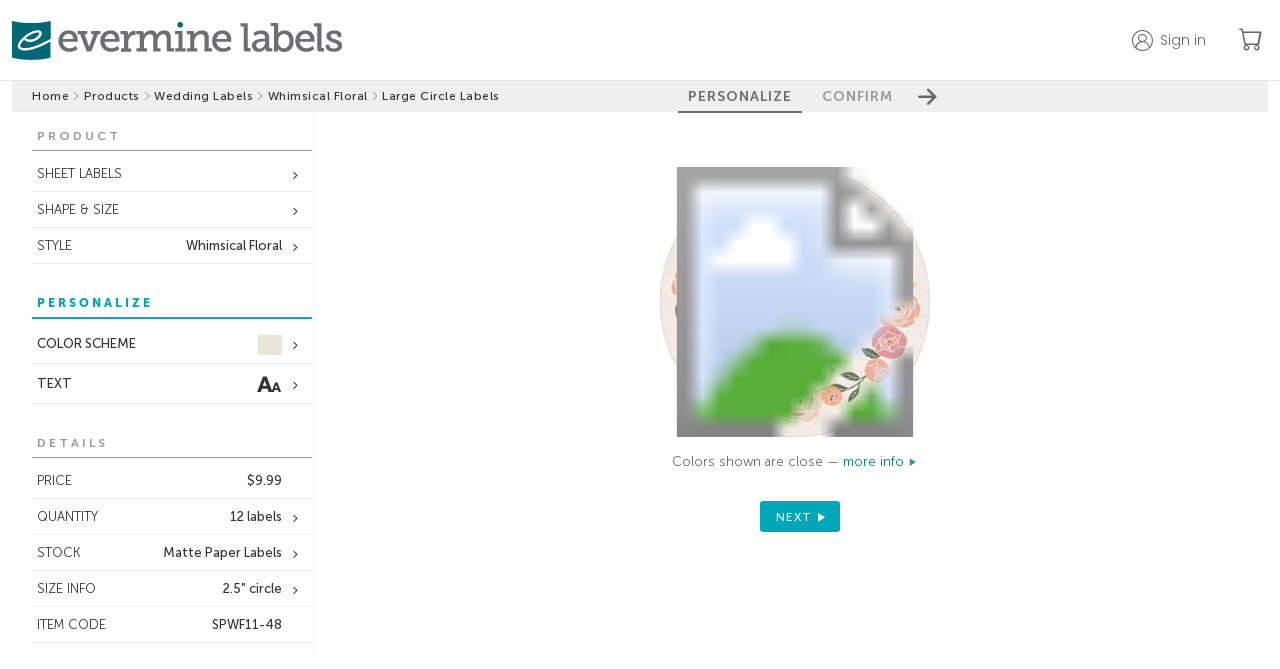

--- FILE ---
content_type: text/html;charset=UTF-8
request_url: https://www.evermine.com/products/wedding-labels/preview/SPWF11-48/
body_size: 21731
content:

  <!doctype html>
  
  <html lang="en" class="preview-html">
    <head>
      
      <meta charset="utf-8" />

      
      <!-- division: 1  -  storename: Evermine --> 

      
      <title>Whimsical Floral | Custom Wedding Labels | Large Circle Labels | Evermine</title>
      <meta property="og:title" content="Whimsical Floral | Custom Wedding Labels | Large Circle Labels | Evermine" />
      <meta name="description" content="Create personalized Whimsical Floral Large Circle Labels to add a special touch. 100% guarantee on Custom Wedding Labels! | Orders ship in 24-48hrs | Evermine">
      <meta property="og:description" content="Create personalized Whimsical Floral Large Circle Labels to add a special touch. 100% guarantee on Custom Wedding Labels! | Orders ship in 24-48hrs | Evermine" />
      <meta name="viewport" content="width=device-width, initial-scale=1" />
      <meta name="p:domain_verify" content="f96fadb3d6433a0d62c388e98f3d8504"/>

      
        
        <script>
          window.dataLayer = window.dataLayer || [];
          function gtag(){dataLayer.push(arguments);}
          gtag('js', new Date());
        </script>
        <script>(function(w,d,s,l,i){w[l]=w[l]||[];w[l].push({'gtm.start':new Date().getTime(),event:'gtm.js'});var f=d.getElementsByTagName(s)[0],j=d.createElement(s),dl=l!='dataLayer'?'&l='+l:'';j.async=true;j.src='https://www.googletagmanager.com/gtm.js?id='+i+dl;f.parentNode.insertBefore(j,f);})(window,document,'script','dataLayer','GTM-M3JNNR6');</script>
      
        <link rel="apple-touch-icon" sizes="180x180" href="/apple-touch-icon.png?v=021219">
        <link rel="icon" type="image/png" sizes="32x32" href="/favicon-32x32.png?v=110122">
        <link rel="icon" type="image/png" sizes="16x16" href="/favicon-16x16.png?v=110122">
        <link rel="manifest" href="/webmanifest.json?v=021219">
        <link rel="mask-icon" href="/safari-pinned-tab.svg?v=021219" color="#00aba9">
        <link rel="shortcut icon" href="/favicon.ico?v=110122">
        <meta name="apple-mobile-web-app-title" content="Evermine">
        <meta name="application-name" content="Evermine">
        <meta name="msapplication-TileColor" content="#00aba9">
        <meta name="theme-color" content="#ffffff">
      
          <link rel="canonical" href="https://www.evermine.com/products/wedding-labels/preview/SPWF11-48/">
          <meta property="og:url" content="https://www.evermine.com/products/wedding-labels/preview/SPWF11-48/" />
          <meta property="og:type" content="product" />
          <meta property="og:site_name" content="Evermine" />
          <meta property="og:availability" content="In Stock" />
          <meta property="product:price:currency" content="USD" />
          <meta property="product:price:amount" content="9.99" />
        

      <style>
        /* fonts */
        @font-face{font-family:"museo-sans";font-weight:700;font-style:normal;src:local(sans),url(https://cdn2.evermine.com/fonts/MuseoSans-700.woff2) format("woff2"),url(https://cdn2.evermine.com/fonts/MuseoSans-700.woff) format("woff");font-display:swap}@font-face{font-family:"museo-sans";font-weight:300;font-style:normal;src:local(sans),url(https://cdn2.evermine.com/fonts/MuseoSans-300.woff2) format("woff2"),url(https://cdn2.evermine.com/fonts/MuseoSans-300.woff) format("woff");font-display:swap}@font-face{font-family:"museo-sans";font-weight:500;font-style:normal;src:local(sans),url(https://cdn2.evermine.com/fonts/MuseoSans-500.woff2) format("woff2"),url(https://cdn2.evermine.com/fonts/MuseoSans-500.woff) format("woff");font-display:swap}@font-face{font-family:"museo-sans";font-weight:900;font-style:normal;src:local(sans),url(https://cdn2.evermine.com/fonts/MuseoSans-900.woff2) format("woff2"),url(https://cdn2.evermine.com/fonts/MuseoSans-900.woff) format("woff");font-display:swap}@font-face{font-family:"museo-sans";font-weight:700;font-style:italic;src:local(sans),url(https://cdn2.evermine.com/fonts/MuseoSans-700Italic.woff2) format("woff2"),url(https://cdn2.evermine.com/fonts/MuseoSans-700Italic.woff) format("woff");font-display:swap}@font-face{font-family:"museo-sans";font-weight:300;font-style:italic;src:local(sans),url(https://cdn2.evermine.com/fonts/MuseoSans-300Italic.woff2) format("woff2"),url(https://cdn2.evermine.com/fonts/MuseoSans-300Italic.woff) format("woff");font-display:swap}@font-face{font-family:"museo-sans";font-weight:500;font-style:italic;src:local(sans),url(https://cdn2.evermine.com/fonts/MuseoSans-500Italic.woff2) format("woff2"),url(https://cdn2.evermine.com/fonts/MuseoSans-500Italic.woff) format("woff");font-display:swap}@font-face{font-family:"museo-slab";font-weight:500;font-style:normal;src:local(sans),url(https://cdn2.evermine.com/fonts/MuseoSlab-500.woff2) format("woff2"),url(https://cdn2.evermine.com/fonts/MuseoSlab-500.woff) format("woff");font-display:swap}@font-face{font-family:"museo-slab";font-weight:500;font-style:italic;src:local(sans),url(https://cdn2.evermine.com/fonts/MuseoSlab-500Italic.woff2) format("woff2"),url(https://cdn2.evermine.com/fonts/MuseoSlab-500Italic.woff) format("woff");font-display:swap}@font-face{font-family:"Lora";font-weight:normal;font-style:normal;src:url(https://cdn2.evermine.com/fonts/Lora-Regular.woff2) format("woff2"),url(https://cdn2.evermine.com/fonts/Lora-Regular.woff) format("woff");font-display:swap}@font-face{font-family:"Lora";font-weight:normal;font-style:italic;src:url(https://cdn2.evermine.com/fonts/Lora-Italic.woff2) format("woff2"),url(https://cdn2.evermine.com/fonts/Lora-Italic.woff) format("woff");font-display:swap}@font-face{font-family:"Lora";font-weight:bold;font-style:italic;src:url(https://cdn2.evermine.com/fonts/Lora-BoldItalic.woff2) format("woff2"),url(https://cdn2.evermine.com/fonts/Lora-BoldItalic.woff) format("woff");font-display:swap}@font-face{font-family:"Lora";font-weight:bold;font-style:italic;src:url(https://cdn2.evermine.com/fonts/Lora-Bold.woff2) format("woff2"),url(https://cdn2.evermine.com/fonts/Lora-Bold.woff) format("woff");font-display:swap}@font-face{font-family:"ev-icons";font-weight:normal;font-style:normal;src:url(https://cdn2.evermine.com/fonts/ev-icons.woff2?123) format("woff2"),url(https://cdn2.evermine.com/fonts/ev-icons.woff?123) format("woff");font-display:swap} 
      </style>
      
      <link rel="stylesheet" href="https://cdn.jsdelivr.net/npm/bootstrap-icons@1.10.5/font/bootstrap-icons.css">
      <link rel="stylesheet" href="https://fonts.googleapis.com/css2?family=Poppins:wght@300;400;500;600;700&amp;display=swap">

      
      
      
        <link rel="stylesheet" type="text/css" href="https://cdn2.evermine.com/css/preview.css?2.3.1245">
      
        
        <script src="https://cdn2.evermine.com/js/jquery.min.js"></script>
      
      <script>
        var pricetable = 1;

        
        // if (screen.width >= 768) {
        //   viewport = document.querySelector('meta[name=viewport]');
        //   viewport.setAttribute('content', 'width=980');
        // }
        

        
        if ( typeof EM === 'undefined' ) {
          var EM = {};
        }
        EM.merch = {};
        EM.merch.merchID = 609906;
        EM.merch.MERCH_APP = false;

        
        EM.deferScript = function() {
          var hooks = [];
          return {
            add: function( newOnload ) { hooks.push( newOnload ); },
            run: function( cb ) {
              var length = hooks.length;
              for (var i = 0; i <= length; i=i+1) {
                if (typeof hooks[i] === 'function') { hooks[i](); }
              }
              return ( typeof cb === 'function' ? cb() : null );
            }
          };
        }();
        

      </script>


      

      


      
        
        <script>
          window.__lo_site_id = 78797;
        </script>
      
      <script type="application/ld+json">
        {"@context":"https://schema.org","itemListElement":[{"position":1,"item":"https://www.evermine.com/","@type":"ListItem","name":"evermine.com"},{"position":2,"item":"https://www.evermine.com/products","@type":"ListItem","name":"Products"},{"position":3,"item":"https://www.evermine.com/products/wedding-labels","@type":"ListItem","name":"wedding labels"},{"position":4,"item":"https://www.evermine.com/products/wedding-labels/styles/WF","@type":"ListItem","name":"Whimsical Floral"},{"position":5,"item":"https://www.evermine.com/wedding-labels/preview/SPWF11-48/","@type":"ListItem","name":"large circle labels"}],"@type":"BreadcrumbList"}
      </script>
    

      
    </head>

    <body>
      
        
        <noscript><iframe src="https://www.googletagmanager.com/ns.html?id=GTM-M3JNNR6" height="0" width="0" style="display:none;visibility:hidden"></iframe></noscript>
      
    <div id="pageWrapper" class="page-wrapper preview-page-wrapper">
      

        <header class="sticky-header">
          <div class="ev-container header-container">
            <div class="header-logo-container">
              
              <a href="/" class="js-confirm-leaving-page">
                <img src="https://cdn2.evermine.com/images/logos/evermine/evermine-labels.png" class="hide-sm" width="330" height="39" loading="lazy" alt="evermine labels">
                <img src="https://cdn2.evermine.com/images/logos/evermine/evermine-labels-mobile.png" class="hide-lg" width="121" height="37" loading="lazy" alt="evermine labels">
              </a>
            </div>
            
              <div class="header-right-container">
                
                  <div class="top-header-account-container unselectable">
                    <div id="topHeaderAccount" class="top-header-account unselectable " data-before="">
                      <p class="hide-sm">Sign in</p>
                    </div>
                    
                      <div id="topHeaderAccountMenu" class="top-header-account-menu unselectable hide">
                        <p id="topHeaderSignOut">Sign out</p>
                      </div>
                    
                  </div>
                  
                    <div id="saveForLater" class="top-header-save-for-later hide">
                      <p class="hide-sm">Save for later</p>
                    </div>
                  
                <a href="/cart" class="ev-link header-cart-icon-container js-confirm-leaving-page">
                  <i class="bi-cart"></i>
                  
                  <span class="cart-items-count js-cart-items-count hide">0</span>
                </a>
                
              </div>
            
          </div>
          
        </header>

        

      <div id="resContainer" class="responsive-container">
        

  <script>
     var QXPPreviewURL = "https://www.evermine.com/prvw/";
     var IDPreviewURL = "https://www.evermine.com/idprvw/";
     var prevConf = {
      qxpurl: QXPPreviewURL,
      idurl: IDPreviewURL,
      appDir:  "/ajax/",
      caller: "MOL",
      previewMode: "inline", // in use in preview-page.js
      customeruploadsURI: "https://evermine-customeruploads-prod.s3.us-west-2.amazonaws.com/",
      srv: "WEBSERV"
     }
  </script>

  

  <div id="container" class="preview-container js-preview-container front-on">
    <div class="step-btn-container unselectable">
      <div class="breadcrumb-container preview-breadcrumb-container">
        
      <ul>
        
          
          <li class="breadcrumb-item ">
            
              <a class="js-confirm-leaving-page" href="/"> Home</a>
              
          </li>
          
            <li>
              <i class="bi-chevron-right"></i>
            </li>
          
          
          <li class="breadcrumb-item ">
            
              <a class="js-confirm-leaving-page" href="/products"> Products</a>
              
          </li>
          
            <li>
              <i class="bi-chevron-right"></i>
            </li>
          
          
          <li class="breadcrumb-item long-text">
            
              <a class="js-confirm-leaving-page" href="/products/wedding-labels"> Wedding Labels</a>
              
          </li>
          
            <li>
              <i class="bi-chevron-right"></i>
            </li>
          
          
          <li class="breadcrumb-item long-text">
            
              <a class="js-confirm-leaving-page" href="/products/wedding-labels/styles/WF"> Whimsical Floral</a>
              
          </li>
          
            <li>
              <i class="bi-chevron-right"></i>
            </li>
          
          
          <li class="breadcrumb-item long-text">
            
              <span> Large Circle Labels</span>
              
          </li>
          
      </ul>
    
      </div>
      <div class="step-btn-group-container preview-area-dim">
        <div class="step-btn-group-wrapper">
          <span class="step-btn-arrow-left js-step-btn-back js-step-btn-proxy hide" data-action="back"></span>
          
      <p id="step-btn-1" class="step-btn  active">PERSONALIZE</p>
    
      <p id="step-btn-2" class="step-btn ">CONFIRM</p>
    
          <span class="step-btn-arrow-right js-step-btn-next js-step-btn-proxy" data-action="next"></span>
        </div>
      </div>
    </div>
    <div id="previewInsideContainer" class="preview-inside-container">
      <div id="previewSideTools" class="preview-side-tools unselectable">
        <div id="sideToolConfirmSection" class="side-tool-section side-tool-confirm-section just-in-confirm js-side-tool-section" data-section="confirm">
          <div class="side-tool-popup-header hide-lg">
            <span id="mobileCloseConfirmBtn" class="side-tool-popup-close-inside"></span>
          </div>
          
          <div id="mobileConfirmDetails" class="mobile-confirm-details-container hide-lg"></div>
          
          <div class="side-tool-section-title side-tool-section-title-main side-tool-confirm-section-title">CONFIRM 
            
              <br><br><span class="smaller">The time you take to review this work is very important. Final approval is your responsibility.</span>
            
          </div>
          
            <div class="confirm-section">
              <div id="reviewType-0_info" class="review-type-info ">
                <span class="confirm-warning"></span>
                <input id="confirmDoubleCheck" class="confirm-checkbox confirm-checkbox-required" type="checkbox" name="confirmText" autocomplete="off" >
                <label for="confirmDoubleCheck" class="confirm-label">
                  
                    I have double checked that everything is correct, including layout and content. 
                    I accept full responsibility for the content of the printed product. 
                    Evermine Labels accepts no financial responsibility for damages or error other 
                    than replacing the order to meet the original specifications.
                  
                </label>
              </div>
            </div>
          
          <div id="confirmOpts">
            
            <div class="confirm-section">
              <p class="text-14 weight-500">Special instructions</p>
              
              <textarea id="specialInstructions" class="confirm-special-instructions"></textarea>
            </div>
            
              <div class="confirm-special-request-container">
                
                  <div id="nvColorChangeConfirm" class="margin-top-5">
                    
                      Color change <span class="js-color-change-fee">($15.00)</span>
                    
                  </div>
                
              </div>
            
          </div>
          <div class="confirm-section">
            <p class="text-14 weight-500">Order nickname <span class="text-12">(optional)<span></p>
            
              <input id="nickname" type="text" class="confirm-nickname" maxlength="50"></input>
            
          </div>
        </div>
        

        
        <input id="rollDesignsInput" type="hidden" value="1" />
        

        
          <div id="sideToolProductSection" class="side-tool-section side-tool-product-section in-spread-1 js-side-tool-section" data-section="product">
            <div class="side-tool-section-title">PRODUCT</div>
            
            <div class="side-tool-container in-spread-1 ">
              <div id="sideToolFormat" class="side-tool side-tool-secondary js-side-tool has-option" data-value="sheet" data-popupid="sideToolFormatPopup">
                <span class="js-side-tool-text">SHEET LABELS</span>
              </div>
              
                <div id="sideToolFormatPopup" class="side-tool-popup side-tool-format-popup js-side-tool-popup hide">
                  <div class="side-tool-popup-header">
                    <p class="side-tool-popup-title">FORMAT</p>
                    <span class="side-tool-popup-close-inside js-side-tool-popup-close"></span>
                  </div>
                  
              <ul class="side-tool-list side-tool-format-list">
                <li class="side-tool-list-row js-side-tool-list-row" data-href="" data-value="sheet">
                  <img src="https://cdn2.evermine.com/images/support/format/sheet-single.png" width="41">
                  <div class="flexgrid fg-column fg-center margin-left-10">
                    <span class="weight-500">SHEET LABELS</span>
                    <span class="text-11">For smaller quantities</span>
                  </div>
                </li>
                
                  <li class="side-tool-list-row js-side-tool-list-row" data-href="/products/roll-labels/preview/SRWF11-48/" data-value="roll" data-areaorg="3">
                    <img src="https://cdn2.evermine.com/images/support/format/roll.png" width="41">
                    <div class="flexgrid fg-column fg-center margin-left-10">
                      <span class="weight-500">ROLL LABELS</span>
                      <span class="text-11">For quantities of 250+</span>
                    </div>
                  </li>
                
              </ul>
            
                </div>
              
            </div>
          
              <div class="side-tool-container in-spread-1">
                <div id="sideToolChangeShape" class="side-tool side-tool-secondary has-option" data-popupid="sideToolChangeShapePopup">
                  <span>SHAPE & SIZE</span>
                </div>
                <div id="sideToolChangeShapePopup" class="side-tool-popup js-side-tool-popup side-tool-change-shape-popup hide">
                  <div class="side-tool-popup-header">
                    <p class="side-tool-popup-title">CHANGE SHAPE & SIZE</p>
                    <span class="side-tool-popup-close-inside js-side-tool-popup-close"></span>
                  </div>
                  <div class="flexgrid side-tool-change-shape-content">
                    
                      <div class="change-shape-wrapper js-change-shape-wrapper " title="1B">
                        
                        <img class="change-shape-img js-change-shape-img" src="https://cdn2.evermine.com/images/WF/styles/SPWF1B-48_style.jpg" loading="lazy" width="101" height="101" data-docname="SPWF1B-00" data-imagedir="WEDD" data-navlink="products/wedding-labels" />
                        
                          <p class="text-11">square labels</p>
                        
                        <p>1.9" x 1.9"</p>
                        
                      </div>
                    
                      <div class="change-shape-wrapper js-change-shape-wrapper " title="81">
                        
                        <img class="change-shape-img js-change-shape-img" src="https://cdn2.evermine.com/images/WF/styles/SPWF81-48_style.jpg" loading="lazy" width="101" height="101" data-docname="SPWF81-00" data-imagedir="WEDD" data-navlink="products/wedding-labels" />
                        
                          <p class="text-11">fancy square labels</p>
                        
                        <p>2" x 2"</p>
                        
                      </div>
                    
                      <div class="change-shape-wrapper js-change-shape-wrapper " title="1B">
                        
                        <img class="change-shape-img js-change-shape-img" src="https://cdn2.evermine.com/images/WF/styles/TLWF1B-48_style.jpg" loading="lazy" width="101" height="101" data-docname="TLWF1B-00" data-imagedir="WEDD" data-navlink="products/wedding-labels" />
                        
                          <p class="text-11">square text labels</p>
                        
                        <p>1.9" x 1.9"</p>
                        
                      </div>
                    
                      <div class="change-shape-wrapper js-change-shape-wrapper " title="02">
                        
                        <img class="change-shape-img js-change-shape-img" src="https://cdn2.evermine.com/images/WF/styles/SPWF02-48_style.jpg" loading="lazy" width="101" height="45" data-docname="SPWF02-00" data-imagedir="WEDD" data-navlink="products/wedding-labels" />
                        
                          <p class="text-11">small rectangle labels</p>
                        
                        <p>2" x 0.875"</p>
                        
                      </div>
                    
                      <div class="change-shape-wrapper js-change-shape-wrapper " title="02">
                        
                        <img class="change-shape-img js-change-shape-img" src="https://cdn2.evermine.com/images/WF/styles/TLWF02-48_style.jpg" loading="lazy" width="101" height="45" data-docname="TLWF02-00" data-imagedir="WEDD" data-navlink="products/wedding-labels" />
                        
                          <p class="text-11">small text labels</p>
                        
                        <p>2" x 0.875"</p>
                        
                      </div>
                    
                      <div class="change-shape-wrapper js-change-shape-wrapper " title="12">
                        
                        <img class="change-shape-img js-change-shape-img" src="https://cdn2.evermine.com/images/WF/styles/SPWF12-48_style.jpg" loading="lazy" width="101" height="101" data-docname="SPWF12-00" data-imagedir="WEDD" data-navlink="products/wedding-labels" />
                        
                          <p class="text-11">circle labels</p>
                        
                        <p>2" circle</p>
                        
                      </div>
                    
                      <div class="change-shape-wrapper js-change-shape-wrapper " title="38">
                        
                        <img class="change-shape-img js-change-shape-img" src="https://cdn2.evermine.com/images/WF/styles/SPWF38-48_style.jpg" loading="lazy" width="75" height="75" data-docname="SPWF38-00" data-imagedir="WEDD" data-navlink="products/wedding-labels" />
                        
                          <p class="text-11">small round labels</p>
                        
                        <p>1.5" circle</p>
                        
                      </div>
                    
                      <div class="change-shape-wrapper js-change-shape-wrapper " title="12">
                        
                        <img class="change-shape-img js-change-shape-img" src="https://cdn2.evermine.com/images/WF/styles/TLWF12-48_style.jpg" loading="lazy" width="101" height="101" data-docname="TLWF12-00" data-imagedir="WEDD" data-navlink="products/wedding-labels" />
                        
                          <p class="text-11">circle text labels</p>
                        
                        <p>2" circle</p>
                        
                      </div>
                    
                      <div class="change-shape-wrapper js-change-shape-wrapper " title="05">
                        
                        <img class="change-shape-img js-change-shape-img" src="https://cdn2.evermine.com/images/WF/styles/SPWF05-48_style.jpg" loading="lazy" width="108" height="157" data-docname="SPWF05-00" data-imagedir="WEDD" data-navlink="products/wedding-labels" />
                        
                          <p class="text-11">tall rectangle labels</p>
                        
                        <p>1.875" x 2.75"</p>
                        
                      </div>
                    
                      <div class="change-shape-wrapper js-change-shape-wrapper " title="07">
                        
                        <img class="change-shape-img js-change-shape-img" src="https://cdn2.evermine.com/images/WF/styles/SPWF07-48_style.jpg" loading="lazy" width="115" height="177" data-docname="SPWF07-00" data-imagedir="WEDD" data-navlink="products/wedding-labels" />
                        
                          <p class="text-11">tall oval labels</p>
                        
                        <p>2.25" x 3.5"</p>
                        
                      </div>
                    
                      <div class="change-shape-wrapper js-change-shape-wrapper " title="88">
                        
                        <img class="change-shape-img js-change-shape-img" src="https://cdn2.evermine.com/images/WF/styles/SPWF88-48_style.jpg" loading="lazy" width="145" height="145" data-docname="SPWF88-00" data-imagedir="WEDD" data-navlink="products/wedding-labels" />
                        
                          <p class="text-11">fancy diamond labels</p>
                        
                        <p>2" x 2"</p>
                        
                      </div>
                    
                      <div class="change-shape-wrapper js-change-shape-wrapper " title="09">
                        
                        <img class="change-shape-img js-change-shape-img" src="https://cdn2.evermine.com/images/WF/styles/SPWF09-48_style.jpg" loading="lazy" width="114" height="52" data-docname="SPWF09-00" data-imagedir="WEDD" data-navlink="products/wedding-labels" />
                        
                          <p class="text-11">oval labels</p>
                        
                        <p>2.25" x 1"</p>
                        
                      </div>
                    
                      <div class="change-shape-wrapper js-change-shape-wrapper " title="09">
                        
                        <img class="change-shape-img js-change-shape-img" src="https://cdn2.evermine.com/images/WF/styles/TLWF09-48_style.jpg" loading="lazy" width="114" height="52" data-docname="TLWF09-00" data-imagedir="WEDD" data-navlink="products/wedding-labels" />
                        
                          <p class="text-11">small oval text labels</p>
                        
                        <p>2.25" x 1"</p>
                        
                      </div>
                    
                      <div class="change-shape-wrapper js-change-shape-wrapper change-shape-selected" title="11">
                        
                        <img class="change-shape-img " src="https://cdn2.evermine.com/images/WF/styles/SPWF11-48_style.jpg" loading="lazy" width="126" height="126" data-docname="SPWF11-00" data-imagedir="WEDD" data-navlink="products/wedding-labels" />
                        
                          <p class="text-11">large circle labels</p>
                        
                        <p>2.5" circle</p>
                        
                      </div>
                    
                      <div class="change-shape-wrapper js-change-shape-wrapper " title="03">
                        
                        <img class="change-shape-img js-change-shape-img" src="https://cdn2.evermine.com/images/WF/styles/SPWF03-48_style.jpg" loading="lazy" width="126" height="64" data-docname="SPWF03-00" data-imagedir="WEDD" data-navlink="products/wedding-labels" />
                        
                          <p class="text-11">rectangle labels</p>
                        
                        <p>2.5" x 1.25"</p>
                        
                      </div>
                    
                      <div class="change-shape-wrapper js-change-shape-wrapper " title="03">
                        
                        <img class="change-shape-img js-change-shape-img" src="https://cdn2.evermine.com/images/WF/styles/TLWF03-48_style.jpg" loading="lazy" width="126" height="64" data-docname="TLWF03-00" data-imagedir="WEDD" data-navlink="products/wedding-labels" />
                        
                          <p class="text-11">rectangle text labels</p>
                        
                        <p>2.5" x 1.25"</p>
                        
                      </div>
                    
                      <div class="change-shape-wrapper js-change-shape-wrapper " title="14">
                        
                        <img class="change-shape-img js-change-shape-img" src="https://cdn2.evermine.com/images/WF/styles/SPWF14-48_style.jpg" loading="lazy" width="63" height="38" data-docname="SPWF14-00" data-imagedir="WEDD" data-navlink="products/wedding-labels" />
                        
                          <p class="text-11">small oval labels</p>
                        
                        <p>1.25" x 0.75"</p>
                        
                      </div>
                    
                      <div class="change-shape-wrapper js-change-shape-wrapper " title="14">
                        
                        <img class="change-shape-img js-change-shape-img" src="https://cdn2.evermine.com/images/WF/styles/TLWF14-48_style.jpg" loading="lazy" width="63" height="38" data-docname="TLWF14-00" data-imagedir="WEDD" data-navlink="products/wedding-labels" />
                        
                          <p class="text-11">tiny oval text labels</p>
                        
                        <p>1.25" x 0.75"</p>
                        
                      </div>
                    
                      <div class="change-shape-wrapper js-change-shape-wrapper " title="17">
                        
                        <img class="change-shape-img js-change-shape-img" src="https://cdn2.evermine.com/images/WF/styles/SPWF17-48_style.jpg" loading="lazy" width="165" height="202" data-docname="SPWF17-00" data-imagedir="WEDD" data-navlink="products/wedding-labels" />
                        
                          <p class="text-11">large labels</p>
                        
                        <p>3.25" x 4"</p>
                        
                      </div>
                    
                      <div class="change-shape-wrapper js-change-shape-wrapper " title="52">
                        
                        <img class="change-shape-img js-change-shape-img" src="https://cdn2.evermine.com/images/WF/styles/SPWF52-48_style.jpg" loading="lazy" width="190" height="227" data-docname="SPWF52-00" data-imagedir="WEDD" data-navlink="products/wedding-labels" />
                        
                          <p class="text-11">large labels</p>
                        
                        <p>3.75" x 4.5"</p>
                        
                      </div>
                    
                      <div class="change-shape-wrapper js-change-shape-wrapper " title="33">
                        
                        <img class="change-shape-img js-change-shape-img" src="https://cdn2.evermine.com/images/WF/styles/TLWF33-48_style.jpg" loading="lazy" width="127" height="202" data-docname="TLWF33-00" data-imagedir="WEDD" data-navlink="products/wedding-labels" />
                        
                          <p class="text-11">large text labels</p>
                        
                        <p>2.5" x 4"</p>
                        
                      </div>
                    
                      <div class="change-shape-wrapper js-change-shape-wrapper " title="19">
                        
                        <img class="change-shape-img js-change-shape-img" src="https://cdn2.evermine.com/images/WF/styles/SPWF19-48_style.jpg" loading="lazy" width="353" height="97" data-docname="SPWF19-00" data-imagedir="WEDD" data-navlink="products/wedding-labels" />
                        
                          <p class="text-11">bottled water labels</p>
                        
                        <p>7" x 1.875"</p>
                        
                      </div>
                    
                      <div class="change-shape-wrapper js-change-shape-wrapper " title="23">
                        
                        <img class="change-shape-img js-change-shape-img" src="https://cdn2.evermine.com/images/WF/styles/SPWF23-48_style.jpg" loading="lazy" width="86" height="86" data-docname="SPWF23-00" data-imagedir="WEDD" data-navlink="products/wedding-labels" />
                        
                          <p class="text-11">scallop labels</p>
                        
                        <p>1.75" scallop</p>
                        
                      </div>
                    
                      <div class="change-shape-wrapper js-change-shape-wrapper " title="28">
                        
                        <img class="change-shape-img js-change-shape-img" src="https://cdn2.evermine.com/images/WF/styles/SPWF28-48_style.jpg" loading="lazy" width="47" height="47" data-docname="SPWF28-00" data-imagedir="WEDD" data-navlink="products/wedding-labels" />
                        
                          <p class="text-11">small circle labels</p>
                        
                        <p>0.938" circle</p>
                        
                      </div>
                    
                      <div class="change-shape-wrapper js-change-shape-wrapper " title="05">
                        
                        <img class="change-shape-img js-change-shape-img" src="https://cdn2.evermine.com/images/WF/styles/TLWF05-48_style.jpg" loading="lazy" width="108" height="157" data-docname="TLWF05-00" data-imagedir="WEDD" data-navlink="products/wedding-labels" />
                        
                          <p class="text-11">text labels</p>
                        
                        <p>1.875" x 2.75"</p>
                        
                      </div>
                    
                      <div class="change-shape-wrapper js-change-shape-wrapper " title="07">
                        
                        <img class="change-shape-img js-change-shape-img" src="https://cdn2.evermine.com/images/WF/styles/TLWF07-48_style.jpg" loading="lazy" width="115" height="177" data-docname="TLWF07-00" data-imagedir="WEDD" data-navlink="products/wedding-labels" />
                        
                          <p class="text-11">oval text labels</p>
                        
                        <p>2.25" x 3.5"</p>
                        
                      </div>
                    
                      <div class="change-shape-wrapper js-change-shape-wrapper " title="02">
                        
                        <img class="change-shape-img js-change-shape-img" src="https://cdn2.evermine.com/images/WF/styles/ALWF02-48_style.jpg" loading="lazy" width="101" height="45" data-docname="ALWF02-00" data-imagedir="WEDD" data-navlink="products/wedding-labels" />
                        
                          <p class="text-11">deluxe address labels</p>
                        
                        <p>2" x 0.875"</p>
                        
                      </div>
                    
                  </div>
                </div>
              </div>
            
            <div class="side-tool-container in-spread-1">
              <div id="sideToolChangeStyle" class="side-tool side-tool-secondary has-option" data-popupid="sideToolChangeStylePopup">
                <span>STYLE</span><span class="side-tool-text">Whimsical Floral</span>
              </div>
              <div id="sideToolChangeStylePopup" class="side-tool-popup js-side-tool-popup side-tool-change-style-popup hide">
                <div class="side-tool-popup-header">
                  <p class="side-tool-popup-title">CHANGE STYLE</p>
                  <span class="side-tool-popup-close-inside js-side-tool-popup-close"></span>
                </div>
                
                <div class="side-tool-change-style-content grid-col-4">
                  
                      <a class="change-style-wrapper js-confirm-leaving-page" href="/products/wedding-labels/preview/SPZZ11-00/">
                        
                      <img src="https://cdn2.evermine.com/images/ZZ/colors/SPZZ11-00.jpg" loading="lazy" width="186" height="186">
                      <p>Your Design</p>
                    
                      </a>
                    
                      <a class="change-style-wrapper js-confirm-leaving-page" href="/products/wedding-labels/preview/SPDY11-05/">
                        
                      <img src="https://cdn2.evermine.com/images/DY/colors/SPDY11-05.jpg" loading="lazy" width="186" height="186">
                      <p>Serendipity</p>
                    
                      </a>
                    
                      <a class="change-style-wrapper js-confirm-leaving-page" href="/products/wedding-labels/preview/SPDN11-71/">
                        
                      <img src="https://cdn2.evermine.com/images/DN/colors/SPDN11-71.jpg" loading="lazy" width="186" height="186">
                      <p>Serendipity Icon</p>
                    
                      </a>
                    
                      <a class="change-style-wrapper js-confirm-leaving-page" href="/products/wedding-labels/preview/SPXH11-06/">
                        
                      <img src="https://cdn2.evermine.com/images/XH/colors/SPXH11-06.jpg" loading="lazy" width="186" height="186">
                      <p>Old Time Amos</p>
                    
                      </a>
                    
                      <a class="change-style-wrapper js-confirm-leaving-page" href="/products/wedding-labels/preview/SPIW11-30/">
                        
                      <img src="https://cdn2.evermine.com/images/IW/colors/SPIW11-30.jpg" loading="lazy" width="186" height="186">
                      <p>Big Win</p>
                    
                      </a>
                    
                      <a class="change-style-wrapper js-confirm-leaving-page" href="/products/wedding-labels/preview/SPXW11-21/">
                        
                      <img src="https://cdn2.evermine.com/images/XW/colors/SPXW11-21.jpg" loading="lazy" width="186" height="186">
                      <p>Elements Watermark</p>
                    
                      </a>
                    
                      <a class="change-style-wrapper js-confirm-leaving-page" href="/products/wedding-labels/preview/SPW111-47/">
                        
                      <img src="https://cdn2.evermine.com/images/W1/colors/SPW111-47.jpg" loading="lazy" width="186" height="186">
                      <p>Willow</p>
                    
                      </a>
                    
                      <a class="change-style-wrapper js-confirm-leaving-page" href="/products/wedding-labels/preview/SPPP11-33/">
                        
                      <img src="https://cdn2.evermine.com/images/PP/colors/SPPP11-33.jpg" loading="lazy" width="186" height="186">
                      <p>Picture Perfect</p>
                    
                      </a>
                    
                      <a class="change-style-wrapper js-confirm-leaving-page" href="/products/wedding-labels/preview/SPC611-07/">
                        
                      <img src="https://cdn2.evermine.com/images/C6/colors/SPC611-07.jpg" loading="lazy" width="186" height="186">
                      <p>Lafrenz</p>
                    
                      </a>
                    
                      <a class="change-style-wrapper js-confirm-leaving-page" href="/products/wedding-labels/preview/SPIB11-04/">
                        
                      <img src="https://cdn2.evermine.com/images/IB/colors/SPIB11-04.jpg" loading="lazy" width="186" height="186">
                      <p>Brush Edge</p>
                    
                      </a>
                    
                      <a class="change-style-wrapper js-confirm-leaving-page" href="/products/wedding-labels/preview/SPQC11-45/">
                        
                      <img src="https://cdn2.evermine.com/images/QC/colors/SPQC11-45.jpg" loading="lazy" width="186" height="186">
                      <p>Live Large</p>
                    
                      </a>
                    
                      <a class="change-style-wrapper js-confirm-leaving-page" href="/products/wedding-labels/preview/SPOM11-35/">
                        
                      <img src="https://cdn2.evermine.com/images/OM/colors/SPOM11-35.jpg" loading="lazy" width="186" height="186">
                      <p>Blooms & Bands</p>
                    
                      </a>
                    
                      <a class="change-style-wrapper js-confirm-leaving-page" href="/products/wedding-labels/preview/SPVC11-29/">
                        
                      <img src="https://cdn2.evermine.com/images/VC/colors/SPVC11-29.jpg" loading="lazy" width="186" height="186">
                      <p>Vintage Chalkboard</p>
                    
                      </a>
                    
                      <a class="change-style-wrapper js-confirm-leaving-page" href="/products/wedding-labels/preview/SPAX11-32/">
                        
                      <img src="https://cdn2.evermine.com/images/AX/wedding/colors/SPAX11-32.jpg" loading="lazy" width="186" height="186">
                      <p>Apothecary Deluxe</p>
                    
                      </a>
                    
                      <a class="change-style-wrapper js-confirm-leaving-page" href="/products/wedding-labels/preview/SPZT11-00/">
                        
                      <img src="https://cdn2.evermine.com/images/ZT/wedding/colors/SPZT11-00.jpg" loading="lazy" width="186" height="186">
                      <p>Caption</p>
                    
                      </a>
                    
                      <a class="change-style-wrapper js-confirm-leaving-page" href="/products/wedding-labels/preview/SPJV11-30/">
                        
                      <img src="https://cdn2.evermine.com/images/JV/colors/SPJV11-30.jpg" loading="lazy" width="186" height="186">
                      <p>Jules Veneer</p>
                    
                      </a>
                    
                      <a class="change-style-wrapper js-confirm-leaving-page" href="/products/wedding-labels/preview/SPOB11-60/">
                        
                      <img src="https://cdn2.evermine.com/images/OB/colors/SPOB11-60.jpg" loading="lazy" width="186" height="186">
                      <p>Bountiful Botanical</p>
                    
                      </a>
                    
                      <a class="change-style-wrapper js-confirm-leaving-page" href="/products/wedding-labels/preview/SPIP11-35/">
                        
                      <img src="https://cdn2.evermine.com/images/IP/wedding/colors/SPIP11-35.jpg" loading="lazy" width="186" height="186">
                      <p>Scallop Edge</p>
                    
                      </a>
                    
                      <a class="change-style-wrapper js-confirm-leaving-page" href="/products/wedding-labels/preview/SPAH11-03/">
                        
                      <img src="https://cdn2.evermine.com/images/AH/colors/SPAH11-03.jpg" loading="lazy" width="186" height="186">
                      <p>Apothecary Graphic</p>
                    
                      </a>
                    
                      <a class="change-style-wrapper js-confirm-leaving-page" href="/products/wedding-labels/preview/SPX111-51/">
                        
                      <img src="https://cdn2.evermine.com/images/X1/colors/SPX111-51.jpg" loading="lazy" width="186" height="186">
                      <p>Elements Icon</p>
                    
                      </a>
                    
                      <a class="change-style-wrapper js-confirm-leaving-page" href="/products/wedding-labels/preview/SPIE11-40/">
                        
                      <img src="https://cdn2.evermine.com/images/IE/wedding/colors/SPIE11-40.jpg" loading="lazy" width="186" height="186">
                      <p>Simple Edge</p>
                    
                      </a>
                    
                      <a class="change-style-wrapper js-confirm-leaving-page" href="/products/wedding-labels/preview/SPVB11-04/">
                        
                      <img src="https://cdn2.evermine.com/images/VB/colors/SPVB11-04.jpg" loading="lazy" width="186" height="186">
                      <p>Burlap & Lace</p>
                    
                      </a>
                    
                      <a class="change-style-wrapper js-confirm-leaving-page" href="/products/wedding-labels/preview/SPWP11-14/">
                        
                      <img src="https://cdn2.evermine.com/images/WP/colors/SPWP11-14.jpg" loading="lazy" width="186" height="186">
                      <p>Watercolor Droplets</p>
                    
                      </a>
                    
                      <a class="change-style-wrapper js-confirm-leaving-page" href="/products/wedding-labels/preview/SPAT11-68/">
                        
                      <img src="https://cdn2.evermine.com/images/AT/colors/SPAT11-68.jpg" loading="lazy" width="186" height="186">
                      <p>Apothecary Neat</p>
                    
                      </a>
                    
                      <a class="change-style-wrapper js-confirm-leaving-page" href="/products/wedding-labels/preview/SPIF11-33/">
                        
                      <img src="https://cdn2.evermine.com/images/IF/colors/SPIF11-33.jpg" loading="lazy" width="186" height="186">
                      <p>Film Edge</p>
                    
                      </a>
                    
                      <a class="change-style-wrapper js-confirm-leaving-page" href="/products/wedding-labels/preview/SPOH11-49/">
                        
                      <img src="https://cdn2.evermine.com/images/OH/colors/SPOH11-49.jpg" loading="lazy" width="186" height="186">
                      <p>Old Time Higgins</p>
                    
                      </a>
                    
                      <a class="change-style-wrapper js-confirm-leaving-page" href="/products/wedding-labels/preview/SPIN11-01/">
                        
                      <img src="https://cdn2.evermine.com/images/IN/wedding/colors/SPIN11-01.jpg" loading="lazy" width="186" height="186">
                      <p>Chevron Edge</p>
                    
                      </a>
                    
                      <a class="change-style-wrapper js-confirm-leaving-page" href="/products/wedding-labels/preview/SPXK11-31/">
                        
                      <img src="https://cdn2.evermine.com/images/XK/colors/SPXK11-31.jpg" loading="lazy" width="186" height="186">
                      <p>Elements Kraft</p>
                    
                      </a>
                    
                      <a class="change-style-wrapper js-confirm-leaving-page" href="/products/wedding-labels/preview/SPCQ11-33/">
                        
                      <img src="https://cdn2.evermine.com/images/CQ/colors/SPCQ11-33.jpg" loading="lazy" width="186" height="186">
                      <p>Chalkboard</p>
                    
                      </a>
                    
                      <a class="change-style-wrapper js-confirm-leaving-page" href="/products/wedding-labels/preview/SPJR11-18/">
                        
                      <img src="https://cdn2.evermine.com/images/JR/colors/SPJR11-18.jpg" loading="lazy" width="186" height="186">
                      <p>Bonjour</p>
                    
                      </a>
                    
                      <a class="change-style-wrapper js-confirm-leaving-page" href="/products/wedding-labels/preview/SPKN11-41/">
                        
                      <img src="https://cdn2.evermine.com/images/KN/colors/SPKN11-41.jpg" loading="lazy" width="186" height="186">
                      <p>Katniss</p>
                    
                      </a>
                    
                      <a class="change-style-wrapper js-confirm-leaving-page" href="/products/wedding-labels/preview/SPVL11-11/">
                        
                      <img src="https://cdn2.evermine.com/images/VL/colors/SPVL11-11.jpg" loading="lazy" width="186" height="186">
                      <p>Vintage Burlap</p>
                    
                      </a>
                    
                      <a class="change-style-wrapper js-confirm-leaving-page" href="/products/wedding-labels/preview/SPDV11-12/">
                        
                      <img src="https://cdn2.evermine.com/images/DV/colors/SPDV11-12.jpg" loading="lazy" width="186" height="186">
                      <p>Divine Hearts</p>
                    
                      </a>
                    
                      <a class="change-style-wrapper js-confirm-leaving-page" href="/products/wedding-labels/preview/SPWQ11-65/">
                        
                      <img src="https://cdn2.evermine.com/images/WQ/colors/SPWQ11-65.jpg" loading="lazy" width="186" height="186">
                      <p>Watercolor Confetti</p>
                    
                      </a>
                    
                      <a class="change-style-wrapper js-confirm-leaving-page" href="/products/wedding-labels/preview/SPXL11-42/">
                        
                      <img src="https://cdn2.evermine.com/images/XL/colors/SPXL11-42.jpg" loading="lazy" width="186" height="186">
                      <p>Elements</p>
                    
                      </a>
                    
                      <a class="change-style-wrapper js-confirm-leaving-page" href="/products/wedding-labels/preview/SPGG11-33/">
                        
                      <img src="https://cdn2.evermine.com/images/GG/colors/SPGG11-33.jpg" loading="lazy" width="186" height="186">
                      <p>Gatsby</p>
                    
                      </a>
                    
                      <a class="change-style-wrapper js-confirm-leaving-page" href="/products/wedding-labels/preview/SPTX11-29/">
                        
                      <img src="https://cdn2.evermine.com/images/TX/colors/SPTX11-29.jpg" loading="lazy" width="186" height="186">
                      <p>Tuxedo Formal</p>
                    
                      </a>
                    
                      <a class="change-style-wrapper js-confirm-leaving-page" href="/products/wedding-labels/preview/SPCD11-27/">
                        
                      <img src="https://cdn2.evermine.com/images/CD/wedding/colors/SPCD11-27.jpg" loading="lazy" width="186" height="186">
                      <p>Cara</p>
                    
                      </a>
                    
                      <a class="change-style-wrapper js-confirm-leaving-page" href="/products/wedding-labels/preview/SPVD11-46/">
                        
                      <img src="https://cdn2.evermine.com/images/VD/wedding/colors/SPVD11-46.jpg" loading="lazy" width="186" height="186">
                      <p>Vida</p>
                    
                      </a>
                    
                      <a class="change-style-wrapper js-confirm-leaving-page" href="/products/wedding-labels/preview/SPVK11-31/">
                        
                      <img src="https://cdn2.evermine.com/images/VK/colors/SPVK11-31.jpg" loading="lazy" width="186" height="186">
                      <p>Vintage Kraft</p>
                    
                      </a>
                    
                      <span class="change-style-wrapper">
                        
                      <img src="https://cdn2.evermine.com/images/WF/colors/SPWF11-48.jpg" loading="lazy" width="186" height="186">
                      <p>Whimsical Floral</p>
                    
                      </span>
                    
                      <a class="change-style-wrapper js-confirm-leaving-page" href="/products/wedding-labels/preview/SPRM11-65/">
                        
                      <img src="https://cdn2.evermine.com/images/RM/colors/SPRM11-65.jpg" loading="lazy" width="186" height="186">
                      <p>Spring Meadow</p>
                    
                      </a>
                    
                      <a class="change-style-wrapper js-confirm-leaving-page" href="/products/wedding-labels/preview/SPXC11-29/">
                        
                      <img src="https://cdn2.evermine.com/images/XC/colors/SPXC11-29.jpg" loading="lazy" width="186" height="186">
                      <p>Elements Chalkboard</p>
                    
                      </a>
                    
                      <a class="change-style-wrapper js-confirm-leaving-page" href="/products/wedding-labels/preview/SPMO11-68/">
                        
                      <img src="https://cdn2.evermine.com/images/MO/colors/SPMO11-68.jpg" loading="lazy" width="186" height="186">
                      <p>Morocco</p>
                    
                      </a>
                    
                      <a class="change-style-wrapper js-confirm-leaving-page" href="/products/wedding-labels/preview/SPXB11-11/">
                        
                      <img src="https://cdn2.evermine.com/images/XB/colors/SPXB11-11.jpg" loading="lazy" width="186" height="186">
                      <p>Elements Burlap</p>
                    
                      </a>
                    
                      <a class="change-style-wrapper js-confirm-leaving-page" href="/products/wedding-labels/preview/SPAC11-12/">
                        
                      <img src="https://cdn2.evermine.com/images/AC/colors/SPAC11-12.jpg" loading="lazy" width="186" height="186">
                      <p>Caprice</p>
                    
                      </a>
                    
                      <a class="change-style-wrapper js-confirm-leaving-page" href="/products/wedding-labels/preview/SPBT11-12/">
                        
                      <img src="https://cdn2.evermine.com/images/BT/colors/SPBT11-12.jpg" loading="lazy" width="186" height="186">
                      <p>Botanical Monogram</p>
                    
                      </a>
                    
                      <a class="change-style-wrapper js-confirm-leaving-page" href="/products/wedding-labels/preview/SPCF11-39/">
                        
                      <img src="https://cdn2.evermine.com/images/CF/colors/SPCF11-39.jpg" loading="lazy" width="186" height="186">
                      <p>Champagne</p>
                    
                      </a>
                    
                      <a class="change-style-wrapper js-confirm-leaving-page" href="/products/wedding-labels/preview/SPRR11-65/">
                        
                      <img src="https://cdn2.evermine.com/images/RR/colors/SPRR11-65.jpg" loading="lazy" width="186" height="186">
                      <p>Rustic Retro</p>
                    
                      </a>
                    
                      <a class="change-style-wrapper js-confirm-leaving-page" href="/products/wedding-labels/preview/SPBC11-01/">
                        
                      <img src="https://cdn2.evermine.com/images/BC/gay-weddings/colors/SPBC11-01.jpg" loading="lazy" width="186" height="186">
                      <p>Boxicle</p>
                    
                      </a>
                    
                      <a class="change-style-wrapper js-confirm-leaving-page" href="/products/wedding-labels/preview/SPGO11-33/">
                        
                      <img src="https://cdn2.evermine.com/images/GO/colors/SPGO11-33.jpg" loading="lazy" width="186" height="186">
                      <p>Modern Geometric</p>
                    
                      </a>
                    
                      <a class="change-style-wrapper js-confirm-leaving-page" href="/products/wedding-labels/preview/SPCT11-33/">
                        
                      <img src="https://cdn2.evermine.com/images/CT/wedding/colors/SPCT11-33.jpg" loading="lazy" width="186" height="186">
                      <p>Cherish Hearts</p>
                    
                      </a>
                    
                      <a class="change-style-wrapper js-confirm-leaving-page" href="/products/wedding-labels/preview/SPMM11-67/">
                        
                      <img src="https://cdn2.evermine.com/images/MM/colors/SPMM11-67.jpg" loading="lazy" width="186" height="186">
                      <p>Modern Museo</p>
                    
                      </a>
                    
                      <a class="change-style-wrapper js-confirm-leaving-page" href="/products/wedding-labels/preview/SPLK11-31/">
                        
                      <img src="https://cdn2.evermine.com/images/LK/colors/SPLK11-31.jpg" loading="lazy" width="186" height="186">
                      <p>Lucky in Lace</p>
                    
                      </a>
                    
                      <a class="change-style-wrapper js-confirm-leaving-page" href="/products/wedding-labels/preview/SPBX11-33/">
                        
                      <img src="https://cdn2.evermine.com/images/BX/colors/SPBX11-33.jpg" loading="lazy" width="186" height="186">
                      <p>Bordeaux</p>
                    
                      </a>
                    
                      <a class="change-style-wrapper js-confirm-leaving-page" href="/products/wedding-labels/preview/SPTR11-01/">
                        
                      <img src="https://cdn2.evermine.com/images/TR/wedding/colors/SPTR11-01.jpg" loading="lazy" width="186" height="186">
                      <p>Treasury</p>
                    
                      </a>
                    
                      <a class="change-style-wrapper js-confirm-leaving-page" href="/products/wedding-labels/preview/SPCB11-33/">
                        
                      <img src="https://cdn2.evermine.com/images/CB/colors/SPCB11-33.jpg" loading="lazy" width="186" height="186">
                      <p>Casablanca</p>
                    
                      </a>
                    
                      <a class="change-style-wrapper js-confirm-leaving-page" href="/products/wedding-labels/preview/SPFM11-34/">
                        
                      <img src="https://cdn2.evermine.com/images/FM/wedding/colors/SPFM11-34.jpg" loading="lazy" width="186" height="186">
                      <p>French Market</p>
                    
                      </a>
                    
                      <a class="change-style-wrapper js-confirm-leaving-page" href="/products/wedding-labels/preview/SPMI11-12/">
                        
                      <img src="https://cdn2.evermine.com/images/MI/colors/SPMI11-12.jpg" loading="lazy" width="186" height="186">
                      <p>Mai Li</p>
                    
                      </a>
                    
                      <a class="change-style-wrapper js-confirm-leaving-page" href="/products/wedding-labels/preview/SPMG11-29/">
                        
                      <img src="https://cdn2.evermine.com/images/MG/colors/SPMG11-29.jpg" loading="lazy" width="186" height="186">
                      <p>Magnolia</p>
                    
                      </a>
                    
                      <a class="change-style-wrapper js-confirm-leaving-page" href="/products/wedding-labels/preview/SPSX11-46/">
                        
                      <img src="https://cdn2.evermine.com/images/SX/colors/SPSX11-46.jpg" loading="lazy" width="186" height="186">
                      <p>Swash in Love</p>
                    
                      </a>
                    
                      <a class="change-style-wrapper js-confirm-leaving-page" href="/products/wedding-labels/preview/SPME11-27/">
                        
                      <img src="https://cdn2.evermine.com/images/ME/colors/SPME11-27.jpg" loading="lazy" width="186" height="186">
                      <p>Metropolitan</p>
                    
                      </a>
                    
                </div>
              </div>
            </div>
          
          </div>
        
        <div id="sideToolPersonalizeSection" class="side-tool-section side-tool-personalize-section js-side-tool-section in-spread-1 " data-section="personalize">
          
          <div class="side-tool-section-title side-tool-section-title-main">PERSONALIZE</div>
          
          

              <div class="side-tool-container in-spread-1">
                
                <div id="sideToolColor" class="side-tool side-tool-primary has-option js-item-color" data-popupid="sideToolColorPopup" data-contentid="chooseColorPopUp" >
                  <span>COLOR SCHEME</span><span id="sideToolSwatch" class="side-tool-item-swatch js-side-tool-swatch" style="background-color: #ebe5d9; border-color: #ebe5d9;"></span>
                </div>
                <div id="sideToolColorPopup" class="side-tool-popup side-tool-color-popup js-side-tool-popup hide" data-contentid="chooseColorPopUp">
                  <div class="side-tool-popup-header">
                    <p class="side-tool-popup-title">CHOOSE COLOR</p>
                    <span class="side-tool-popup-close-inside js-side-tool-popup-close" data-contentid="chooseColorPopUp"></span>
                  </div>
                </div>
              </div>
            
            <div class="side-tool-container in-spread-1">
              <div id="sideToolPersonalizeText" class="side-tool side-tool-primary has-option" data-popupid="sideToolPersonalizeTextPopup">
                <span>TEXT</span>
                <span class="icon-font side-tool-icon-font"></span>
              </div>
              <div id="sideToolPersonalizeTextPopup" class="personalize-input side-tool-popup side-tool-text-popup js-side-tool-popup hide">
                <div class="side-tool-popup-header">
                  <p class="side-tool-popup-title">PERSONALIZE TEXT</p>
                  <span id="textPopupCloseBtn" class="side-tool-popup-close-inside js-before-focusout"></span>
                </div>
                
                <div class="side-tool-text-content popup-spread-content in-spread-1 js-spread-inputs" data-side_spread="0">
                  
                    <div class="text-field-wrapper ">
                      <div class="flexgrid">
                        
                          <textarea id="text01" class="form-input LoNotSensitive  form-input-has-info" name="text01" rows="2" data-side_spread="0" autocomplete="off" >Floral
Wreaths</textarea>
                        
                          <div class="flexgrid form-input-feature">
                            
                              <span id="text01_swatch" class="js-field-color-groupable js-all-color-flashbox-popup text-color-swatch-btn js-after-focusout rainbow-background" style="" title="change color" data-fieldobj="text01|Text01| |text01_swatch|self-swatch" data-colorhex="" data-printcolor="">&nbsp;</span>
                            
                          </div>
                        
                      </div>

                      
                        <div class="form-input-sub-container flexgrid fg-between">
                          <p id="text01_info" class="form-input-info"></p>
                        </div>
                      
                    </div>
                  
                    <div class="text-field-wrapper ">
                      <div class="flexgrid">
                        
                              <input id="text02" class="form-input form-input-has-info LoNotSensitive  form-input-has-info" name="text02" type="text" value="Handmade by Jillian" maxlength="24" data-side_spread="0" autocomplete="off" data-orglength="24" >
                            
                          <div class="flexgrid form-input-feature">
                            
                              <span id="text02_swatch" class="js-field-color-groupable js-all-color-flashbox-popup text-color-swatch-btn js-after-focusout rainbow-background" style="" title="change color" data-fieldobj="text02|Text02| |text02_swatch|self-swatch" data-colorhex="" data-printcolor="">&nbsp;</span>
                            
                          </div>
                        
                      </div>

                      
                        <div class="form-input-sub-container flexgrid fg-between">
                          <p id="text02_info" class="form-input-info"></p>
                        </div>
                      
                    </div>
                  
                  <div class="flexgrid fg-right margin-right-15">
                    
                    
                    <button class="btn btn-small js-see-changes js-before-focusout" type="button">see changes</button>
                  </div>
                </div>
              
              </div>
            </div>
          
        </div>

        <div id="sideToolDetailSection" class="side-tool-section side-tool-detail-section in-spread-1 js-side-tool-section" data-section="detail">
          <div class="side-tool-section-title">DETAILS</div>
          
            <div class="side-tool-container in-spread-1 in-confirm">
              <div id="sideToolPrice" class="side-tool side-tool-secondary">
                <span class="js-side-tool-title">PRICE</span><span class="side-tool-text js-side-tool-text ">$9.99</span>
              </div>
            </div>
            
              <div class="side-tool-container in-spread-1 in-confirm">
                <div id="sideToolQuantity" class="side-tool side-tool-secondary has-option js-side-tool" data-popupid="sideToolQuantityPopup" data-value="1">
                  <span class="js-side-tool-title">QUANTITY</span><span class="side-tool-text js-side-tool-text">12 labels </span>
                </div>
                
                <div id="sideToolQuantityPopup" class="side-tool-popup js-side-tool-popup hide">
                  <div class="side-tool-popup-header">
                    <p class="side-tool-popup-title">QUANTITY</p>
                    <span class="side-tool-popup-close-inside js-side-tool-popup-close"></span>
                  </div>
                  <ul class="side-tool-list side-tool-quantity-list">
                    <li class="side-tool-list-row js-side-tool-list-row" data-tooltext="12 labels " data-value="1" data-price="$9.99"><span>12 labels </span><span>(1 sheet)</span><span>$9.99</span></li><li class="side-tool-list-row js-side-tool-list-row" data-tooltext="24 labels " data-value="2" data-price="$19.98"><span>24 labels </span><span>(2 sheets)</span><span>$19.98</span></li><li class="side-tool-list-row js-side-tool-list-row" data-tooltext="36 labels " data-value="3" data-price="$29.97"><span>36 labels </span><span>(3 sheets)</span><span>$29.97</span></li><li class="side-tool-list-row-disabled">SAVE 10%</li><li class="side-tool-list-row js-side-tool-list-row" data-tooltext="48 labels " data-value="4" data-price="$35.96"><span>48 labels </span><span>(4 sheets)</span><span>$35.96</span></li><li class="side-tool-list-row js-side-tool-list-row" data-tooltext="60 labels " data-value="5" data-price="$44.96"><span>60 labels </span><span>(5 sheets)</span><span>$44.96</span></li><li class="side-tool-list-row js-side-tool-list-row" data-tooltext="72 labels " data-value="6" data-price="$53.95"><span>72 labels </span><span>(6 sheets)</span><span>$53.95</span></li><li class="side-tool-list-row-disabled">SAVE 20%</li><li class="side-tool-list-row js-side-tool-list-row" data-tooltext="96 labels " data-value="8" data-price="$63.94"><span>96 labels </span><span>(8 sheets)</span><span>$63.94</span></li><li class="side-tool-list-row js-side-tool-list-row" data-tooltext="108 labels " data-value="9" data-price="$71.93"><span>108 labels </span><span>(9 sheets)</span><span>$71.93</span></li><li class="side-tool-list-row js-side-tool-list-row" data-tooltext="120 labels " data-value="10" data-price="$79.92"><span>120 labels </span><span>(10 sheets)</span><span>$79.92</span></li><li class="side-tool-list-row js-side-tool-list-row" data-tooltext="132 labels " data-value="11" data-price="$87.91"><span>132 labels </span><span>(11 sheets)</span><span>$87.91</span></li><li class="side-tool-list-row js-side-tool-list-row" data-tooltext="144 labels " data-value="12" data-price="$95.90"><span>144 labels </span><span>(12 sheets)</span><span>$95.90</span></li><li class="side-tool-list-row-disabled">SAVE 30%</li><li class="side-tool-list-row js-side-tool-list-row" data-tooltext="168 labels " data-value="14" data-price="$97.90"><span>168 labels </span><span>(14 sheets)</span><span>$97.90</span></li><li class="side-tool-list-row js-side-tool-list-row" data-tooltext="180 labels " data-value="15" data-price="$104.90"><span>180 labels </span><span>(15 sheets)</span><span>$104.90</span></li><li class="side-tool-list-row js-side-tool-list-row" data-tooltext="192 labels " data-value="16" data-price="$111.89"><span>192 labels </span><span>(16 sheets)</span><span>$111.89</span></li><li class="side-tool-list-row js-side-tool-list-row" data-tooltext="204 labels " data-value="17" data-price="$118.88"><span>204 labels </span><span>(17 sheets)</span><span>$118.88</span></li><li class="side-tool-list-row-disabled">SAVE 40%</li><li class="side-tool-list-row js-side-tool-list-row" data-tooltext="240 labels " data-value="20" data-price="$119.88"><span>240 labels </span><span>(20 sheets)</span><span>$119.88</span></li><li class="side-tool-list-row js-side-tool-list-row" data-tooltext="264 labels " data-value="22" data-price="$131.87"><span>264 labels </span><span>(22 sheets)</span><span>$131.87</span></li><li class="side-tool-list-row js-side-tool-list-row" data-tooltext="288 labels " data-value="24" data-price="$143.86"><span>288 labels </span><span>(24 sheets)</span><span>$143.86</span></li><li class="side-tool-list-row js-side-tool-list-row" data-tooltext="312 labels " data-value="26" data-price="$155.84"><span>312 labels </span><span>(26 sheets)</span><span>$155.84</span></li><li class="side-tool-list-row-disabled">SAVE 45%</li><li class="side-tool-list-row js-side-tool-list-row" data-tooltext="360 labels " data-value="30" data-price="$164.84"><span>360 labels </span><span>(30 sheets)</span><span>$164.84</span></li><li class="side-tool-list-row js-side-tool-list-row" data-tooltext="384 labels " data-value="32" data-price="$175.82"><span>384 labels </span><span>(32 sheets)</span><span>$175.82</span></li><li class="side-tool-list-row js-side-tool-list-row" data-tooltext="408 labels " data-value="34" data-price="$186.81"><span>408 labels </span><span>(34 sheets)</span><span>$186.81</span></li><li class="side-tool-list-row js-side-tool-list-row" data-tooltext="432 labels " data-value="36" data-price="$197.80"><span>432 labels </span><span>(36 sheets)</span><span>$197.80</span></li><li class="side-tool-list-row-disabled">SAVE 50%</li><li class="side-tool-list-row js-side-tool-list-row" data-tooltext="480 labels " data-value="40" data-price="$199.80"><span>480 labels </span><span>(40 sheets)</span><span>$199.80</span></li><li class="side-tool-list-row js-side-tool-list-row" data-tooltext="504 labels " data-value="42" data-price="$209.79"><span>504 labels </span><span>(42 sheets)</span><span>$209.79</span></li><li class="side-tool-list-row js-side-tool-list-row" data-tooltext="528 labels " data-value="44" data-price="$219.78"><span>528 labels </span><span>(44 sheets)</span><span>$219.78</span></li><li class="side-tool-list-row js-side-tool-list-row" data-tooltext="552 labels " data-value="46" data-price="$229.77"><span>552 labels </span><span>(46 sheets)</span><span>$229.77</span></li><li class="side-tool-list-row-disabled pointer js-switch-to-roll">Choose rolls for higher-quantity discounts</li>
                  </ul>
                </div>
              
              </div>
            
            <div class="side-tool-container in-spread-1 in-confirm">
              
              <div id="sideToolStock" class="side-tool side-tool-secondary has-option js-side-tool" data-popupid="sideToolStockPopup" data-value="0" >
                <span class="js-side-tool-title">STOCK</span><span class="side-tool-text js-side-tool-text">Matte Paper Labels</span>
              </div>
              <div id="sideToolStockPopup" class="side-tool-popup js-side-tool-popup hide" >
                <div class="side-tool-popup-header">
                  <p class="side-tool-popup-title">STOCK
                    
                      &mdash;&nbsp;<span class="linklook icon-link js-choose-stock-btn">more info</span>
                    
                  </p>
                  <span class="side-tool-popup-close-inside js-side-tool-popup-close"></span>
                </div>
                
                <ul class="side-tool-list side-tool-stock-list">
                  
                        <li class="side-tool-list-row js-side-tool-list-row" data-tooltext="Matte Paper Labels" data-value="0" data-orgstock="0" data-lamination="0">
                          <span class="weight-500">MATTE PAPER LABELS</span>
                          <span class="text-11 overflow-ellipsis">peel-and-stick, paper labels with a matte finish</span>
                        </li>
                      
                        <li class="side-tool-list-row js-side-tool-list-row" data-tooltext="Vinyl Labels" data-value="3" data-orgstock="3" data-lamination="0">
                          <span class="weight-500">WATERPROOF VINYL LABELS</span>
                          <span class="text-11 overflow-ellipsis">peel-and-stick, waterproof vinyl labels</span>
                        </li>
                      
                </ul>
              
              </div>
            </div>
            
            <div class="side-tool-container in-spread-1 in-confirm">
              <div id="sideToolSizeInfo" class="side-tool side-tool-secondary has-option js-side-tool" data-popupid="sideToolSizeInfoPopup">
                <span class="js-side-tool-title">SIZE INFO</span><span class="side-tool-text js-side-tool-text">2.5" circle</span>
              </div>
              
                <div id="sideToolSizeInfoPopup" class="side-tool-popup js-side-tool-popup side-tool-size-info-popup hide">
                  <div class="side-tool-popup-header">
                    <p class="side-tool-popup-title">SIZE INFO</p>
                    <span class="side-tool-popup-close-inside js-side-tool-popup-close"></span>
                  </div>
                  <div class="side-tool-size-info-content">
                    
      <div class="padding-all-15">
        <h3 class="size-info-header">Shape 11 large circle labels measure 2.5" across</h3>
        <p class="margin-top-10 text-12">
          Shape 11 is designed to fit large mouth canning jars. This shape also works well on the side of small and medium jars and small favor boxes.
          The illustration below is <span class="strong"> not at actual size</span>, but it shows you how this item compares in size to a credit card.
        </p>
        
          <p class="margin-top-10 text-12">
            If you are not sure this size will fit your container, draw the shape on a piece of
            paper using a ruler to measure, cut it out and lay it on your container.
          </p>
        
      </div>
      
      <div class="padding-all-15">
        <img class="max-width-100" src="https://cdn2.evermine.com/images/shapes/credit-card/SP11.png" alt="SP11 actual size" />
      </div>
    
                  </div>
                </div>
              
            </div>
          
          <div class="side-tool-container in-spread-1">
            <div id="sideToolItemCode" class="side-tool side-tool-secondary">
              <span class="js-side-tool-title">ITEM CODE</span><span class="side-tool-text js-side-tool-text">SPWF11-48</span>
            </div>
          </div>
        </div>

        

        <div class="mobile-tool-title-container js-mobile-tool-title-container hide-lg">
          
            <span class="js-mobile-tool-title mobile-tool-title js-section-has-swiper in-front" data-sectionid="sideToolProductSection">PRODUCT</span>
          
          <span id="mobilePersonaleTitle" class="js-mobile-tool-title mobile-tool-title js-section-has-swiper in-front active in-back" data-sectionid="sideToolPersonalizeSection">PERSONALIZE</span>
          <span id="mobileDetailsTitle" class="js-mobile-tool-title mobile-tool-title js-section-has-swiper in-front" data-sectionid="sideToolDetailSection">DETAILS</span>
        </div>
        <button id="mobileConfirmBtn" class="mobile-confirm-btn btn hide-lg just-in-confirm">CONFIRM</button>
        
        <button id="mobileAddToCart" class="mobile-confirm-btn btn hide-lg just-in-confirm hide">add to cart</button>
      </div>

      <div id="previewInner" class="preview-inner preview-area-dim front-on">
        <div class="doc-image-container in-front in-back in-confirm">
          

            <div id="img-wrap-spread-1" class="img-wrap in-front  width-100" style="height:280px;width:280px" data-width="280" data-height="280">
              

              <svg id="psvg-0-0" class="" version="1.1" xmlns="http://www.w3.org/2000/svg" xmlns:xlink="http://www.w3.org/1999/xlink" viewBox="-5 -5 280 280" style="width:100%; height:100%;">
                
                    <image id="image-background-spread-1" width="270px" height="270px" x="0px" y="0px" xlink:href="https://cdn2.evermine.com/images/WF/colors/preview-front/background/SPWF11-48.jpg"></image>
                    
                  <image id="image-spread-1" width="270px" height="270px" x="0px" y="0px" xlink:href="https://cdn2.evermine.com/images/WF/colors/preview-front/SPWF11-48.jpg"></image>
                  <rect class="field-guide text-guide" x="50.4" y="79.8" width="167.6" height="78.2" fill="transparent" data-side_spread="0" data-input_name="text01"></rect><rect class="field-guide text-guide" x="64.8" y="179" width="139" height="11.3" fill="transparent" data-side_spread="0" data-input_name="text02"></rect>
              </svg>
            </div>
          
          
          <div class="flexgrid fg-center svg-img-confirm-wrap in-confirm">
            
            <div class="svg-img-confirm-container">
              <img id="svg-confirm-img-1" class="svg-img-confirm SPXX11 no-click" src="https://cdn2.evermine.com/images/z_images/waitimage.gif" alt="confirmed image">
              
            </div>
          </div>
          
          
        </div>
        
          <div class="center-text in-front margin-bottom-5">
            Colors shown are close&nbsp;&mdash;&nbsp;<span id="colorShownInfo" class="linklook icon-link">more info</span>
          </div>
        
          <div class="shape-description ">
            <span>
          Actual size is 2.5" circle </span>
            
          </div>
        

        <div class="preview-bottom-btn-container in-personalize in-front in-back in-envelope in-confirm">
          <button id="btnBack" class="btn btn-small btn-outline btn-back icon-link-big-before js-step-btn-proxy js-step-btn-back margin-left-10 hide" data-action="back">back</button>
          <button id="btnNext" class="btn btn-small btn-next icon-link-big js-step-btn-proxy js-step-btn-next margin-left-10" data-action="next">next</button>
          
          <button id="addToCart" class="btn btn-small margin-left-10 hide hide-sm">add to cart</button>
        </div>

        <div id="waitLoading" class="wait-loading-container wait-loading-opaque in-front in-back in-envelope in-confirm preview-area-dim">
          <div id="waitImgWrapper" class="wait-img-wrapper">
            <svg class="wait-loading-spinner" viewBox="0 0 50 50">
              <circle class="wait-loading-spinner-path" cx="25" cy="25" r="20" fill="none" stroke-width="5"></circle>
            </svg>
          </div>
          <div class="wait-progress-bar hide">
            <div id="waitBar">
            </div>
          </div>
        </div>

      </div>
      

      
      
        <div id="colorShownInfoPopUp_source" style="display: none;">
          <div id="colorShownInfoPopUp" class="color-shown-info-pop-up">
            <h4>Colors shown are close but not exact.</h4>
            <p class="margin-top-10 text-14">
              The colors on your screen are created with light, while your printed order is made using ink on paper. Also, screens vary in how they display color. For these reasons, your printed order may look slightly different from what you see here.
            </p>
          </div>
        </div>
      
        <div id="allColorPopup_source" style="display: none;">
          <div id="allColorPopup" class="all-color-pop-up" data-fieldobj="">
            <div class="flexgrid fg-bottom">
              <div id="standardColorTab" class="pop-up-option-tab js-pop-up-option-tab unselectable active" data-popupid="allColorPopup" data-optionid="standardColorContainer">
                STANDARD COLORS
              </div>
              <div id="customColorTab" class="pop-up-option-tab js-pop-up-option-tab unselectable" data-popupid="allColorPopup" data-optionid="customColorContainer">
                CUSTOM COLOR
              </div>
            </div>
            <div class="pop-up-option-container">
              <div id="standardColorContainer" class="js-pop-up-option">
                
                  <div id="standardColorPalette" class="field-color-swatch-container">
                    
                      <div id="swatch_ffffff" class="palette-swatch js-palette-swatch" style="background-color:#ffffff; border: 1px solid #ccc" title="White" data-printcolor="0 0 0 0" data-swatchcolor="#ffffff">
                      </div>
                    
                      <div id="swatch_000000" class="palette-swatch js-palette-swatch" style="background-color:#000000; border: 1px solid #000000" title="Black" data-printcolor="50 70 40 100" data-swatchcolor="#000000">
                      </div>
                    
                      <div id="swatch_ded9d5" class="palette-swatch js-palette-swatch" style="background-color:#ded9d5; border: 1px solid #ded9d5" title="Stone" data-printcolor="12 11 13 0" data-swatchcolor="#ded9d5">
                      </div>
                    
                      <div id="swatch_b2a9a1" class="palette-swatch js-palette-swatch" style="background-color:#b2a9a1; border: 1px solid #b2a9a1" title="Warm Grey" data-printcolor="0 6 10 35" data-swatchcolor="#b2a9a1">
                      </div>
                    
                      <div id="swatch_939598" class="palette-swatch js-palette-swatch" style="background-color:#939598; border: 1px solid #939598" title="Charcoal" data-printcolor="0 0 0 50" data-swatchcolor="#939598">
                      </div>
                    
                      <div id="swatch_ebe3d8" class="palette-swatch js-palette-swatch" style="background-color:#ebe3d8; border: 1px solid #ebe3d8" title="Champagne" data-printcolor="7 8 13 0" data-swatchcolor="#ebe3d8">
                      </div>
                    
                      <div id="swatch_eeddc4" class="palette-swatch js-palette-swatch" style="background-color:#eeddc4; border: 1px solid #eeddc4" title="Cappuccino" data-printcolor="6 11 23 0" data-swatchcolor="#eeddc4">
                      </div>
                    
                      <div id="swatch_dcc7b6" class="palette-swatch js-palette-swatch" style="background-color:#dcc7b6; border: 1px solid #dcc7b6" title="Mocha" data-printcolor="13 20 26 0" data-swatchcolor="#dcc7b6">
                      </div>
                    
                      <div id="swatch_c8aa77" class="palette-swatch js-palette-swatch" style="background-color:#c8aa77; border: 1px solid #c8aa77" title="Kraft" data-printcolor="22 30 60 1" data-swatchcolor="#c8aa77">
                      </div>
                    
                      <div id="swatch_654138" class="palette-swatch js-palette-swatch" style="background-color:#654138; border: 1px solid #654138" title="Chocolate" data-printcolor="44 68 69 43" data-swatchcolor="#654138">
                      </div>
                    
                      <div id="swatch_832248" class="palette-swatch js-palette-swatch" style="background-color:#832248; border: 1px solid #832248" title="Burgundy" data-printcolor="24 100 27 25" data-swatchcolor="#832248">
                      </div>
                    
                      <div id="swatch_c96cab" class="palette-swatch js-palette-swatch" style="background-color:#c96cab; border: 1px solid #c96cab" title="Radiant Orchid" data-printcolor="19 70 0 0" data-swatchcolor="#c96cab">
                      </div>
                    
                      <div id="swatch_5b3586" class="palette-swatch js-palette-swatch" style="background-color:#5b3586; border: 1px solid #5b3586" title="Plum" data-printcolor="72 90 0 15" data-swatchcolor="#5b3586">
                      </div>
                    
                      <div id="swatch_915fa7" class="palette-swatch js-palette-swatch" style="background-color:#915fa7; border: 1px solid #915fa7" title="Purple" data-printcolor="48 73 0 0" data-swatchcolor="#915fa7">
                      </div>
                    
                      <div id="swatch_9089bb" class="palette-swatch js-palette-swatch" style="background-color:#9089bb; border: 1px solid #9089bb" title="Lavender" data-printcolor="46 46 4 0" data-swatchcolor="#9089bb">
                      </div>
                    
                      <div id="swatch_c3add4" class="palette-swatch js-palette-swatch" style="background-color:#c3add4; border: 1px solid #c3add4" title="Lilac" data-printcolor="22 32 0 0" data-swatchcolor="#c3add4">
                      </div>
                    
                      <div id="swatch_6f8bc6" class="palette-swatch js-palette-swatch" style="background-color:#6f8bc6; border: 1px solid #6f8bc6" title="Periwinkle" data-printcolor="59 41 0 0" data-swatchcolor="#6f8bc6">
                      </div>
                    
                      <div id="swatch_244e73" class="palette-swatch js-palette-swatch" style="background-color:#244e73; border: 1px solid #244e73" title="Navy" data-printcolor="70 35 0 55" data-swatchcolor="#244e73">
                      </div>
                    
                      <div id="swatch_25528e" class="palette-swatch js-palette-swatch" style="background-color:#25528e; border: 1px solid #25528e" title="Deep Blue" data-printcolor="85 60 0 26" data-swatchcolor="#25528e">
                      </div>
                    
                      <div id="swatch_1775b8" class="palette-swatch js-palette-swatch" style="background-color:#1775b8; border: 1px solid #1775b8" title="Cobalt" data-printcolor="86 50 2 0" data-swatchcolor="#1775b8">
                      </div>
                    
                      <div id="swatch_80cbe0" class="palette-swatch js-palette-swatch" style="background-color:#80cbe0; border: 1px solid #80cbe0" title="Sky" data-printcolor="44 0 6 4" data-swatchcolor="#80cbe0">
                      </div>
                    
                      <div id="swatch_a4c7e6" class="palette-swatch js-palette-swatch" style="background-color:#a4c7e6; border: 1px solid #a4c7e6" title="Blue" data-printcolor="32 10 0 2" data-swatchcolor="#a4c7e6">
                      </div>
                    
                      <div id="swatch_00b9b5" class="palette-swatch js-palette-swatch" style="background-color:#00b9b5; border: 1px solid #00b9b5" title="Turquoise" data-printcolor="75 0 35 0" data-swatchcolor="#00b9b5">
                      </div>
                    
                      <div id="swatch_8dd3d1" class="palette-swatch js-palette-swatch" style="background-color:#8dd3d1; border: 1px solid #8dd3d1" title="Aruba" data-printcolor="43 0 20 0" data-swatchcolor="#8dd3d1">
                      </div>
                    
                      <div id="swatch_c5e6de" class="palette-swatch js-palette-swatch" style="background-color:#c5e6de; border: 1px solid #c5e6de" title="Sea Glass" data-printcolor="22 0 14 0" data-swatchcolor="#c5e6de">
                      </div>
                    
                      <div id="swatch_0e5619" class="palette-swatch js-palette-swatch" style="background-color:#0e5619; border: 1px solid #0e5619" title="Deep Green" data-printcolor="70 0 100 67" data-swatchcolor="#0e5619">
                      </div>
                    
                      <div id="swatch_0db14b" class="palette-swatch js-palette-swatch" style="background-color:#0db14b; border: 1px solid #0db14b" title="Kelly Green" data-printcolor="80 0 100 0" data-swatchcolor="#0db14b">
                      </div>
                    
                      <div id="swatch_98cb4f" class="palette-swatch js-palette-swatch" style="background-color:#98cb4f; border: 1px solid #98cb4f" title="Lime" data-printcolor="45 0 90 0" data-swatchcolor="#98cb4f">
                      </div>
                    
                      <div id="swatch_eeefa0" class="palette-swatch js-palette-swatch" style="background-color:#eeefa0; border: 1px solid #eeefa0" title="Chartreuse" data-printcolor="8 0 47 0" data-swatchcolor="#eeefa0">
                      </div>
                    
                      <div id="swatch_95af8e" class="palette-swatch js-palette-swatch" style="background-color:#95af8e; border: 1px solid #95af8e" title="Sage" data-printcolor="26 0 37 26" data-swatchcolor="#95af8e">
                      </div>
                    
                      <div id="swatch_b4c988" class="palette-swatch js-palette-swatch" style="background-color:#b4c988; border: 1px solid #b4c988" title="Green Tea" data-printcolor="32 8 58 0" data-swatchcolor="#b4c988">
                      </div>
                    
                      <div id="swatch_9ed197" class="palette-swatch js-palette-swatch" style="background-color:#9ed197; border: 1px solid #9ed197" title="Spring Green" data-printcolor="40 0 53 0" data-swatchcolor="#9ed197">
                      </div>
                    
                      <div id="swatch_bfe0b9" class="palette-swatch js-palette-swatch" style="background-color:#bfe0b9; border: 1px solid #bfe0b9" title="Mint" data-printcolor="26 0 34 0" data-swatchcolor="#bfe0b9">
                      </div>
                    
                      <div id="swatch_c60d43" class="palette-swatch js-palette-swatch" style="background-color:#c60d43; border: 1px solid #c60d43" title="Deep Red" data-printcolor="0 100 60 19" data-swatchcolor="#c60d43">
                      </div>
                    
                      <div id="swatch_e31f26" class="palette-swatch js-palette-swatch" style="background-color:#e31f26; border: 1px solid #e31f26" title="Cherry Red" data-printcolor="5 100 100 0" data-swatchcolor="#e31f26">
                      </div>
                    
                      <div id="swatch_dd6e1d" class="palette-swatch js-palette-swatch" style="background-color:#dd6e1d; border: 1px solid #dd6e1d" title="Spice" data-printcolor="0 65 100 10" data-swatchcolor="#dd6e1d">
                      </div>
                    
                      <div id="swatch_fcb31f" class="palette-swatch js-palette-swatch" style="background-color:#fcb31f; border: 1px solid #fcb31f" title="Orange" data-printcolor="0 33 97 0" data-swatchcolor="#fcb31f">
                      </div>
                    
                      <div id="swatch_fbb365" class="palette-swatch js-palette-swatch" style="background-color:#fbb365; border: 1px solid #fbb365" title="Tangerine" data-printcolor="0 34 68 0" data-swatchcolor="#fbb365">
                      </div>
                    
                      <div id="swatch_fbbb98" class="palette-swatch js-palette-swatch" style="background-color:#fbbb98; border: 1px solid #fbbb98" title="Peach" data-printcolor="0 31 39 0" data-swatchcolor="#fbbb98">
                      </div>
                    
                      <div id="swatch_f8de8a" class="palette-swatch js-palette-swatch" style="background-color:#f8de8a; border: 1px solid #f8de8a" title="Sunburst" data-printcolor="3 10 55 0" data-swatchcolor="#f8de8a">
                      </div>
                    
                      <div id="swatch_fbde40" class="palette-swatch js-palette-swatch" style="background-color:#fbde40; border: 1px solid #fbde40" title="Lemon" data-printcolor="3 8 86 0" data-swatchcolor="#fbde40">
                      </div>
                    
                      <div id="swatch_f26b6b" class="palette-swatch js-palette-swatch" style="background-color:#f26b6b; border: 1px solid #f26b6b" title="Deep Coral" data-printcolor="0 73 50 0" data-swatchcolor="#f26b6b">
                      </div>
                    
                      <div id="swatch_f68d72" class="palette-swatch js-palette-swatch" style="background-color:#f68d72; border: 1px solid #f68d72" title="Coral" data-printcolor="0 55 53 0" data-swatchcolor="#f68d72">
                      </div>
                    
                      <div id="swatch_f7a7aa" class="palette-swatch js-palette-swatch" style="background-color:#f7a7aa; border: 1px solid #f7a7aa" title="Grapefruit" data-printcolor="0 42 21 0" data-swatchcolor="#f7a7aa">
                      </div>
                    
                      <div id="swatch_e359a1" class="palette-swatch js-palette-swatch" style="background-color:#e359a1; border: 1px solid #e359a1" title="Bright Pink" data-printcolor="5 80 0 0" data-swatchcolor="#e359a1">
                      </div>
                    
                      <div id="swatch_eaa4c9" class="palette-swatch js-palette-swatch" style="background-color:#eaa4c9; border: 1px solid #eaa4c9" title="Pink" data-printcolor="4 43 0 0" data-swatchcolor="#eaa4c9">
                      </div>
                    
                      <div id="swatch_f9c7d6" class="palette-swatch js-palette-swatch" style="background-color:#f9c7d6; border: 1px solid #f9c7d6" title="Pale Pink" data-printcolor="0 27 3 0" data-swatchcolor="#f9c7d6">
                      </div>
                    
                      <div id="swatch_f3d6d1" class="palette-swatch js-palette-swatch" style="background-color:#f3d6d1; border: 1px solid #f3d6d1" title="Blush" data-printcolor="3 17 12 0" data-swatchcolor="#f3d6d1">
                      </div>
                    
                    <div class="palette-swatch js-custom-color-tab-proxy rainbow-bar" style="border: 1px solid transparent;">
                    </div>
                    <div id="paletteOriginalColor" class="palette-original-color" data-printcolor="" data-swatchcolor="">
                      original<br>color
                    </div>
                  </div>
                
              </div>
              <div id="customColorContainer" class="js-pop-up-option hide">
                <div id="colorPickerContainer" class="flexgrid fg-around">
                  <div id="colorPicker">
                  </div>
                  <div class="flexgrid fg-column custom-color-input-container">
                    <div class="flexgrid fg-right-to-center custom-color-swatch-and-btn-container">
                      <div id="customColorSwatch" class="custom-color-swatch is-custom-color" data-hex="#FFFFFF" data-printcolor="0 0 0 0" style="background-color:#FFFFFF;">
                      </div>
                      <div class="flexgrid custom-color-btn-container">
                        <button id="customColorDone" class="btn btn-smaller">Apply</button>
                        <button id="customColorCancel" class="btn btn-smaller btn-outline">Cancel</button>
                      </div>
                    </div>
                    <div class="flexgrid fg-between custom-color-channel-container">
                      <div class="flexgrid fg-bottom custom-color-channel-cmyk">
                        <div class="flexgrid fg-middle">
                          <label>C: </label><input id="customColorC" class="custom-color-input" data-mode="cmyk" type="number" min="0" max="100" step="1" value="0">
                        </div>
                        <div class="flexgrid fg-middle">
                          <label>M: </label><input id="customColorM" class="custom-color-input" data-mode="cmyk" type="number" min="0" max="100" step="1" value="0">
                        </div>
                        <div class="flexgrid fg-middle">
                          <label>Y: </label><input id="customColorY" class="custom-color-input" data-mode="cmyk" type="number" min="0" max="100" step="1" value="0">
                        </div>
                        <div class="flexgrid fg-middle">
                          <label>K: </label><input id="customColorK" class="custom-color-input" data-mode="cmyk" type="number" min="0" max="100" step="1" value="0">
                        </div>
                      </div>
                      <div class="flexgrid fg-bottom custom-color-channel-rgb">
                        <div class="flexgrid fg-middle">
                          <label>R: </label><input id="customColorR" class="custom-color-input" data-mode="rgb" type="number" min="0" max="255" step="1" value="255">
                        </div>
                        <div class="flexgrid fg-middle">
                          <label>G: </label><input id="customColorG" class="custom-color-input" data-mode="rgb" type="number" min="0" max="255" step="1" value="255">
                        </div>
                        <div class="flexgrid fg-middle">
                          <label>B: </label><input id="customColorB" class="custom-color-input" data-mode="rgb" type="number" min="0" max="255" step="1" value="255">
                        </div>
                      </div>
                    </div>
                    
                  </div>
                  <p class="center-text margin-top-10 hide-xsm"><span class="weight-500">Color swatches are approximate. </span>&nbsp;<br class="hide-lg">Apply your color to see how it will print.</p>
                </div>
              </div>
            </div>
            <div id="colorPopupFooter" class="flexgrid fg-middle row-to-column all-color-popup-footer">
              
                <div class="flexgrid fg-middle text-14">
                  <input type="checkbox" id="fieldColorApplyAll" class="text-color-apply-all"><label for="fieldColorApplyAll">&nbsp;Apply to all</label>
                </div>
              
              <p class="text-color-print-best hide-xsm">Colors that contrast with the background will print best.</p>
            </div>
          </div>
        </div>
      
        <div id="chooseColorPopUp_source" style="display:none;">
          <div id="chooseColorPopUp" class="choose-color-pop-up">
            
  <ul class="coloropts grid-col-3">
    
        <li id="colorScheme_04" class="js-item-color-scheme" data-colorcode="04">
          <img src="https://cdn2.evermine.com/images/WF/styles/SPWF11-04_style.jpg" loading="eager" alt="SPWF11-04" title="Mocha - 04" width="126" height="126">
          <p>Mocha</p>
        </li>
      
        <li id="colorScheme_17" class="js-item-color-scheme" data-colorcode="17">
          <img src="https://cdn2.evermine.com/images/WF/styles/SPWF11-17_style.jpg" loading="lazy" alt="SPWF11-17" title="Charcoal - 17" width="126" height="126">
          <p>Charcoal</p>
        </li>
      
        <li id="colorScheme_48" class="js-item-color-scheme" data-colorcode="48">
          <img src="https://cdn2.evermine.com/images/WF/styles/SPWF11-48_style.jpg" loading="lazy" alt="SPWF11-48" title="Champagne - 48" width="126" height="126">
          <p>Champagne</p>
        </li>
      
        <li id="colorScheme_60" class="js-item-color-scheme" data-colorcode="60">
          <img src="https://cdn2.evermine.com/images/WF/styles/SPWF11-60_style.jpg" loading="lazy" alt="SPWF11-60" title="Warm Grey - 60" width="126" height="126">
          <p>Warm Grey</p>
        </li>
      
  </ul>
  
          </div>
        </div>
      

      
      <div id="customShapePopUp_source" style="display: none;">
        <div id="customShapePopUp" class=" flexgrid fg-column custom-shape-popup">
          
            <h2>How to create a custom shape</h2>
            <p class="margin-bottom-15">
              Design your label and upload your file to our website. We will email you a proof to indicate where the cut will be. If you have created your own cutting path, upload your file as a one-page PDF with both the path and the artwork.
            </p>
          
          <img src="https://cdn2.evermine.com/images/support/rolls/custom-cutting-path.png" alt="custom label shapes with cutting paths" />
          
            <p class="margin-top-25 margin-right-15">If you have any questions or concerns, please contact us at
              
              <a href="mailto:info@evermine.com">info@evermine.com</a> or <a href="tel:1-855-383-7646">1-855-383-7646</a>.
              We are happy to help!
            </p>
          
        </div>
      </div>

      
      

      
      <div id="chooseStockPopUp_source" style="display: none;">
        <div id="chooseStockPopUp" class="flexgrid fg-column choose-stock-pop-up">

          
            
            <div id="compareStock_2" class="stock-info-container-2 hide">
              <h3 class="left-text">COATED PAPER LABELS</h3>
              <ul class="ul-default ul-small left-text">
                <li>designed for rugged use &mdash; scratch and scuff resistant</li>
                <li>self-adhesive, peel-and-stick labels</li>
                <li>white paper with a satin-sheen</li>
                <li>prints with fine detail and beautiful, rich color</li>
                <li>water-resistant &mdash; slight wrinkling in wet conditions such as ice bucket</li>
                <li>writeable with a sharpie or dry-erase marker</li>
                <li>not repositionable</li>
                <li>removable with hot soapy water</li>
                <li>will not survive a trip through the dishwasher</li>
              </ul>
            </div>

            <div id="compareStock_3" class="stock-info-container-2 hide">
              <h3 class="left-text">PREMIUM VINYL LABELS</h3>
                <ul class="ul-default ul-small left-text">
                
                  <li>waterproof</li>
                
                <li>self-adhesive, peel-and-stick labels</li>
                <li>white vinyl with a satin-sheen</li>
                <li>a bit stretchy for slight surface curves</li>
                <li>repositionable when applying</li>
                <li>prints with fine detail and beautiful, rich color</li>
                <li>writeable with a sharpie or dry-erase marker</li>
                
                  <li>removable with hot soapy water</li>
                  <li>will not survive a trip through the dishwasher</li>
                
              </ul>
            </div>

            <div id="compareStock_0" class="stock-info-container-2 hide">
              <h3 class="left-text">MATTE PAPER LABELS</h3>
              <ul class="ul-default ul-small left-text">
                <li>self-adhesive, peel-and-stick labels</li>
                <li>white label paper with a smooth, matte finish</li>
                <li>prints with fine detail and beautiful, rich color</li>
                <li>easily writeable with a pen, pencil or marker</li>
                <li>not repositionable</li>
                <li>needs elbow grease and hot soapy water to remove</li>
                <li>not recommended for wet conditions such as refrigerator, ice bucket</li>
                <li>will not survive a trip through the dishwasher</li>
                <li>acid-free paper, archival quality paper</li>
              </ul>
            </div>

            <div id="compareStock_5" class="stock-info-container-2 hide">
              <h3 class="left-text">PREMIUM TEXTURED PAPER LABELS</h3>
              <ul class="ul-default ul-small left-text">
                <li>specially made for wine labels</li>
                <li>a soft uncoated paper with a textured pattern across the surface</li>
                <li>made with a "wet-strength" additive so it is water resistant</li>
                <li>self-adhesive, peel-and-stick</li>
                <li>prints with fine detail and beautiful, rich color</li>
                <li>writeable with pen or sharpie</li>
                <li>opaque white base color &mdash; not see-through</li>
                <li>will not survive a trip through the dishwasher</li>
              </ul>
            </div>

            <div id="compareStock_1" class="stock-info-container-2 hide">
              <h3 class="left-text">STATIC CLING LABELS</h3>
              <ul class="ul-default ul-small left-text">
                <li>ULTRA reusable, removable and repositionable &mdash; no adhesive!</li>
                <li>waterproof and good for wet conditions such as refrigerator, ice bucket</li>
                <li>prints with fine detail and beautiful, rich color</li>
                <li>sticks on smooth, hard surfaces like glass, metal and smooth plastics</li>
                <li>a bit stretchy for slight surface curves</li>
                <li>writeable with a sharpie or dry-erase marker</li>
                <li>can be removed and stored for later use</li>
                <li>white vinyl with a matte surface</li>
                <li>will not survive a trip through the dishwasher</li>
              </ul>
            </div>

          
        </div>
      </div>

      

    </div>

  
  
  <script>
    var previewItem = {"trimID":0,"multiInputDefault":[],"favorPack":"","quantity":1.0,"mode":"preview","isRecentItem":false,"charmID":"","spreads":[{"colorCode":48,"fields":[{"isDefaultColor":true,"boxName":"Background","colorHex":"","kind":"background","ssf":{"SVGDATA":"","ARTBOXVISIBLE":"","ALTMONO":0,"ALIAS":"P1","PRINTCOLOROPACITY":100.00,"ANGLE":"","CLASS":"SP","BLEFT":0.000,"STYLESPEC":0,"LINES":0,"BOXY":0.000000,"ALLOWDEFAULTIMAGE":"","BOXX":0.000000,"CLIPPATH":"","TEXTLEADINGFACTOR":1.00,"BBOTTOM":0.000,"DEFAULTTEXT":"","GAPALIAS":"","CUSTOMTYPE":" ","TYPE":"P","SCALEY":"","SCALEX":"","OFFSETX":"","TEXTDEFAULTSIZE":0.00,"FIELD":"PicBack_Background","OFFSETY":"","LINKEDBOXES":0,"OPACITY":"","BTOP":0.000,"PRINTCOLOR":"0 20 25 25","SHAPE":11,"SCALEFACTOR":0.00,"TEXTALIGNMENT":"C","BRIGHT":0.000,"LINKED":0,"FORMINPUTTYPE":0,"ACTIVE":1,"LENGTH":0,"COLORCHANGE":0,"BASELINESHIFT":0.00,"FONTIDCURRENT":0,"FONTID":0,"SPREAD":1,"MULTIINPUT":0,"MLTCLRINFO":"","TRACKAMOUNT":0.00,"FITTYPE":" ","HORIZONTALSCALE":0.00,"CPTRANSLATION":"","DROPCAP":0,"DEFAULTROTATION":"","PRINTCOLORSHADE":100.00,"OPTIONALIGNMENT":0,"FILEPATH":""}},{"isDefaultColor":true,"boxName":"Background","colorHex":"","kind":"background","ssf":{"SVGDATA":"","ARTBOXVISIBLE":"","ALTMONO":0,"ALIAS":"B1","PRINTCOLOROPACITY":100.00,"ANGLE":"","CLASS":"SP","BLEFT":0.000,"STYLESPEC":0,"LINES":0,"BOXY":0.000000,"ALLOWDEFAULTIMAGE":"","BOXX":0.000000,"CLIPPATH":"","TEXTLEADINGFACTOR":1.00,"BBOTTOM":0.000,"DEFAULTTEXT":"","GAPALIAS":"","CUSTOMTYPE":" ","TYPE":"P","SCALEY":"","SCALEX":"","OFFSETX":"","TEXTDEFAULTSIZE":0.00,"FIELD":"Picture_Background","OFFSETY":"","LINKEDBOXES":0,"OPACITY":"","BTOP":0.000,"PRINTCOLOR":"0 0 0 0","SHAPE":11,"SCALEFACTOR":0.00,"TEXTALIGNMENT":"C","BRIGHT":0.000,"LINKED":0,"FORMINPUTTYPE":0,"ACTIVE":1,"LENGTH":0,"COLORCHANGE":0,"BASELINESHIFT":0.00,"FONTIDCURRENT":0,"FONTID":0,"SPREAD":1,"MULTIINPUT":0,"MLTCLRINFO":"","TRACKAMOUNT":0.00,"FITTYPE":" ","HORIZONTALSCALE":0.00,"CPTRANSLATION":"","DROPCAP":0,"DEFAULTROTATION":"","PRINTCOLORSHADE":100.00,"OPTIONALIGNMENT":0,"FILEPATH":""}},{"isDefaultColor":true,"boxName":"Text01","colorHex":"","kind":"text","ssf":{"SVGDATA":"<rect class=\"field-guide text-guide\" x=\"50.4\" y=\"79.8\" width=\"167.6\" height=\"78.2\" fill=\"transparent\" data-side_spread=\"0\" data-input_name=\"text01\"></rect>","ARTBOXVISIBLE":"","ALTMONO":0,"ALIAS":"T1","PRINTCOLOROPACITY":100.00,"ANGLE":"","CLASS":"SP","BLEFT":0.000,"STYLESPEC":0,"LINES":2,"BOXY":0.000000,"ALLOWDEFAULTIMAGE":"","BOXX":0.000000,"CLIPPATH":"","TEXTLEADINGFACTOR":1.00,"BBOTTOM":0.000,"DEFAULTTEXT":"Floral\nWreaths","GAPALIAS":"","CUSTOMTYPE":" ","TYPE":"T","SCALEY":"","SCALEX":"","OFFSETX":"","TEXTDEFAULTSIZE":0.00,"FIELD":"Text01","OFFSETY":"","LINKEDBOXES":0,"OPACITY":"","BTOP":0.000,"PRINTCOLOR":"0 60 10 0","SHAPE":11,"SCALEFACTOR":0.00,"TEXTALIGNMENT":"C","BRIGHT":0.000,"LINKED":0,"FORMINPUTTYPE":1,"ACTIVE":1,"LENGTH":12,"COLORCHANGE":1,"BASELINESHIFT":0.00,"FONTIDCURRENT":148,"FONTID":148,"SPREAD":1,"MULTIINPUT":0,"MLTCLRINFO":"","TRACKAMOUNT":0.00,"FITTYPE":"A","HORIZONTALSCALE":0.00,"CPTRANSLATION":"","DROPCAP":0,"DEFAULTROTATION":"","PRINTCOLORSHADE":100.00,"OPTIONALIGNMENT":0,"FILEPATH":""},"isDefaultText":true,"fontPropOrg":{"leadingFactorAllCaps":1.00,"sizeFactor":1.00,"strokeDivisor":1,"baselineFactor":0.00,"capitalization":"N","horizontalScale":100,"name":"Amelie\tRegular","isMetrics":0,"fontLeadingFactor":1.00,"trackingAllCaps":0,"applyStroke":0,"defaultTracking":0,"fontID":148,"verticalScale":100,"copyFit":[{"min":20.0,"step":5.0,"name":"tracking"},{"min":90.0,"step":1.0,"name":"horizontalScale"},{"min":1.0,"step":0.25,"name":"pointSize"}]},"fontProp":{"leadingFactorAllCaps":1.00,"sizeFactor":1.00,"strokeDivisor":1,"baselineFactor":0.00,"capitalization":"N","horizontalScale":100,"name":"Amelie\tRegular","isMetrics":0,"fontLeadingFactor":1.00,"trackingAllCaps":0,"applyStroke":0,"defaultTracking":0,"fontID":148,"verticalScale":100,"copyFit":[{"min":20.0,"step":5.0,"name":"tracking"},{"min":90.0,"step":1.0,"name":"horizontalScale"},{"min":1.0,"step":0.25,"name":"pointSize"}]}},{"isDefaultColor":true,"boxName":"Text02","colorHex":"","kind":"text","ssf":{"SVGDATA":"<rect class=\"field-guide text-guide\" x=\"64.8\" y=\"179\" width=\"139\" height=\"11.3\" fill=\"transparent\" data-side_spread=\"0\" data-input_name=\"text02\"></rect>","ARTBOXVISIBLE":"","ALTMONO":0,"ALIAS":"T4","PRINTCOLOROPACITY":100.00,"ANGLE":"","CLASS":"SP","BLEFT":0.000,"STYLESPEC":0,"LINES":1,"BOXY":0.000000,"ALLOWDEFAULTIMAGE":"","BOXX":0.000000,"CLIPPATH":"","TEXTLEADINGFACTOR":1.00,"BBOTTOM":0.000,"DEFAULTTEXT":"Handmade by Jillian","GAPALIAS":"","CUSTOMTYPE":" ","TYPE":"T","SCALEY":"","SCALEX":"","OFFSETX":"","TEXTDEFAULTSIZE":0.00,"FIELD":"Text02","OFFSETY":"","LINKEDBOXES":0,"OPACITY":"","BTOP":0.000,"PRINTCOLOR":"15 0 15 55","SHAPE":11,"SCALEFACTOR":0.00,"TEXTALIGNMENT":"C","BRIGHT":0.000,"LINKED":0,"FORMINPUTTYPE":1,"ACTIVE":1,"LENGTH":24,"COLORCHANGE":1,"BASELINESHIFT":0.00,"FONTIDCURRENT":488,"FONTID":488,"SPREAD":1,"MULTIINPUT":0,"MLTCLRINFO":"","TRACKAMOUNT":0.00,"FITTYPE":"A","HORIZONTALSCALE":0.00,"CPTRANSLATION":"","DROPCAP":0,"DEFAULTROTATION":"","PRINTCOLORSHADE":100.00,"OPTIONALIGNMENT":0,"FILEPATH":""},"isDefaultText":true,"fontPropOrg":{"leadingFactorAllCaps":1.00,"sizeFactor":1.00,"strokeDivisor":1,"baselineFactor":0.00,"capitalization":"N","horizontalScale":100,"name":"Cutie Patootie\tMedium","isMetrics":0,"fontLeadingFactor":1.00,"trackingAllCaps":0,"applyStroke":0,"defaultTracking":0,"fontID":488,"verticalScale":100,"copyFit":[{"min":20.0,"step":5.0,"name":"tracking"},{"min":90.0,"step":1.0,"name":"horizontalScale"},{"min":1.0,"step":0.25,"name":"pointSize"}]},"fontProp":{"leadingFactorAllCaps":1.00,"sizeFactor":1.00,"strokeDivisor":1,"baselineFactor":0.00,"capitalization":"N","horizontalScale":100,"name":"Cutie Patootie\tMedium","isMetrics":0,"fontLeadingFactor":1.00,"trackingAllCaps":0,"applyStroke":0,"defaultTracking":0,"fontID":488,"verticalScale":100,"copyFit":[{"min":20.0,"step":5.0,"name":"tracking"},{"min":90.0,"step":1.0,"name":"horizontalScale"},{"min":1.0,"step":0.25,"name":"pointSize"}]}}],"previewFile":"95DBCD43D7D117F5765AE22E0A7F62C5.png","active":true,"hasImage":false,"hasTextField":true,"hasCustomBorderColor":false,"fieldColorApplyAll":false,"defaultTextAlign":"C","hasCustomBackground":false,"hasTextAlignment":false}],"isRotated":false,"write":{"saveName":"","isMerch":false,"hasStaticBack":false,"savePath":""},"hasCustomBackgroundOption":false,"itemParts":{"ISVALID":1,"SHAPE":11,"ISPHYS":false,"COLOR":"8/","STYLE":"WF","CLASS":"SP"},"noRecord":false,"bleedTranslation":[0,0],"hasCustomBorderColorOption":false,"dpiFactor":96,"isBasketItemMissing":false,"isEditMode":false,"template":"SPWF11-00","unwindDirection":0,"extras":{"sheet":{"width":400,"height":533}},"mltClrInfo":"","monogram":"mono1","hasMultiInput":false,"hasOtherFormat":true,"T01posn":0,"areaShapeDefaults":{},"charm":"","initAsQuark":false,"docName":"SPWF11-00","prevHeight":270,"monoStatus":0,"isCustomShapeSize":false,"otherFormatHasMultiChoice":0,"cornerOptions":[],"prevWidth":270,"name":"SPWF11-48","attr":{"DEFAULTSTOCK":0,"FASTPREVIEWSVG":0,"ALTMONO":0,"PREVIEWTYPE":"S","BACKTEXT":0,"CLASS":"SP","ICONTYPE":"","FONTSETID":0,"SPREADS":1,"DEFAULTVIEW":1.5000,"BWTEXT":0,"HASIMAGE":0,"CLASSSHAPE":"SP11","HASART":0,"MLTBIGTEXT":0,"DEFAULTKIT":0,"STYLE":"WF","SHAPE":11,"BIGTXT":0,"ROTATE":0,"CACHEDPREVIEW":1,"HASAPPLYBUTTON":1,"USEICONCOLOR":1,"CONFIRMSCALE":95,"HASMONO":0,"SIZEHEIGHT":2.5,"HASCHARM":0,"HASCOLORCHANGE":1,"TEXTCOLOR":1,"DYNCOLOR":1,"ACTIVE":1,"HASCORNEROPTION":0,"SIZEWIDTH":2.5,"QTYMULTIPLIER":1,"SHAPECLASS":1,"SHAPETYPE":"L","SINGLEDESCRIPTION":"label","ICONSETID":0,"DEFAULTCOLOR":48,"MULTICHOICECOUNT":4,"DIMPREVIEW":"270x270","SETCOUNT":12,"FASTPREVIEW":1,"SPLITMONO":0,"MULTIINPUTSETID":0,"FONTCHG":0,"HASFONTCHANGE":0,"DEFAULTFONTID":0,"SIZEDESCRIPTION":"2.5\" circle","FASTTRACK":1,"RENDERENGINE":"I","HASMULTICOLORTEXT":0,"COLORCHG":1,"HASMULTICHOICE":0,"DEFAULTCORNER":0,"FONTCLASSSETID":0,"SHAPEOUTLINE":"circle"},"basketInfo":{"BASKETID":0,"ORGBASKETID":0},"freshSpread":{},"thumb":{"imageType":"","thumbPath":""},"isPostcardSelected":false,"imageDirName":"","colorName":"Champagne","imageDir":"DFLT","hasOverFitField":false,"isMultiChoice":false};
    var previewPage = {"swatches":[{"colorCode":17,"bgColor":272627,"borderColor":272627,"name":"Charcoal"},{"colorCode":60,"bgColor":"b2aaa3","borderColor":"b2aaa3","name":"Warm Grey"},{"colorCode":"04","bgColor":"dcc7b6","borderColor":"dcc7b6","name":"Mocha"},{"colorCode":48,"bgColor":"ebe5d9","borderColor":"ebe5d9","name":"Champagne"}],"overFitSubmited":false,"nvrelated":"","backText":"","hasPersonalizeObj":false,"IMG_URL":"https://cdn2.evermine.com/images","area":3,"isMerch":false,"trimNameSuffix":"","cmd":"ADD","stepBtn":[{"selected":true,"spreadToRender":[1],"runRender":false,"hasEditImage":false,"isHidden":false,"hasEditText":true,"panelName":"front","btnID":"step-btn-1","name":"Personalize"},{"selected":false,"spreadToRender":[1],"runRender":true,"hasEditImage":false,"isHidden":false,"hasEditText":false,"panelName":"confirm","btnID":"step-btn-2","name":"Confirm"}],"hasTransferField":false,"styleName":"Whimsical Floral","shareType":"","leavingPageNeedConfirm":false,"personalizeIsModified":false,"cartAddType":"P","multiChoiceEditSpread":1,"stepBtnPreview":[{"selected":true,"spreadToRender":[1],"runRender":false,"hasEditImage":false,"isHidden":false,"hasEditText":true,"panelName":"front","btnID":"step-btn-1","name":"Personalize"},{"selected":false,"spreadToRender":[1],"runRender":true,"hasEditImage":false,"isHidden":false,"hasEditText":false,"panelName":"confirm","btnID":"step-btn-2","name":"Confirm"}],"addOnQty":"","recordID":"","whiteUnderprintNotes":"","showWhiteUnderprintOption":false,"nickname":"","promoEvent":"","saveItem":false,"merchArea":0,"reorderID":"","colorChange":"","isShareComplete":false,"complete":"C","trimPath":"","reorderInfo":"","continueTo":"","bleedInfo":{"status":"hide","hasPreview":false},"isLoggedIn":false,"instructions":"","reviewType":1,"staticImgPath":"WF/colors/preview-front/SPWF11-48.jpg","isFreeAddressLabel":false,"isToggled":false,"shapeSize":"2.5\" circle","showMetallicBackground":false,"editType":"","priceTable":1,"bigcommerceProductId":"","addons":"","fontChange":"","verseEndPoint":"/ajaxS/verseH.cfm","isAreaChanged":false};
  </script>

  </div></div>

    

      <footer class="footer">
        
        <div class="ev-container footer-container">
          
        <div class="footer-bottom mobile-collapsed">
          <p class="footer-text">Evermine and My Own Labels are registered trademarks of The Williamson Group, Inc.</p>
          <p class="footer-text">&copy;<span class="current-year">2026</span> Evermine. Personalized Custom Sticker Labels All rights reserved.</p>
        </div>
      
        </div>
      </footer>
    
        <script src="https://www.googleadservices.com/pagead/conversion_async.js"></script>
        <script>
          window.google_trackConversion({
            google_conversion_id: "1072061369",
            google_custom_params: {
              "lang": "en",
              "currency": "USD",
              "ecomm_pagetype": "product",
              "ecomm_prodid":["SPWF11-48"],
              "ecomm_totalvalue":9.99
            },
            google_remarketing_only: true
          });
        </script>
        <noscript>
          <div style="display:inline;">
            <img height="1" width="1" style="border-style:none;" alt="" src="//googleads.g.doubleclick.net/pagead/viewthroughconversion/1072061369/?value=0&amp;guid=ON&amp;script=0"/>
          </div>
        </noscript>
        

      

      
      <script src="https://cdn2.evermine.com/js/jquery.min.js"></script>

      
        <script src="https://cdnjs.cloudflare.com/ajax/libs/Swiper/7.0.9/swiper-bundle.min.js" ></script>
      
        <script src="https://www.google.com/recaptcha/api.js"></script>
      
        <script src="https://cdnjs.cloudflare.com/ajax/libs/jquery-zoom/1.7.21/jquery.zoom.min.js"></script>
      

      <script src="https://cdn2.evermine.com/js/common.js?2.3.1245" ></script>

      
        <script src="https://ssl.livestatserver.com/w.js" ></script>
      
        <script src="https://cdn.jsdelivr.net/npm/@jaames/iro@5"></script>
        <script src="https://cdn2.evermine.com/js/preview-page.js?2.3.1245"></script>
        

      <script>
        var clientInfo = (function() {
          var loggedIn = function() {
              return false;
          };
          var isLandingPage = true;
          var isMobile = false;
          var emailPopSuccess = false;
          return {
            loggedIn: loggedIn,
            emailPopSuccess: emailPopSuccess,
            isLandingPage: isLandingPage,
            isMobile: isMobile
          };
        })();
      </script>

    </div> 
    
      
      <script type="text/javascript" src="https://static.klaviyo.com/onsite/js/Sgu7KN/klaviyo.js?company_id=Sgu7KN"></script>

      
    <script>
      let evSession = '{"UID":0,"priceTable":1,"emailAddress":"","loginName":"","cartCount":0}';
      localStorage.setItem("evSession", evSession);
    </script>
  
    
    </body>
    </html>
  

--- FILE ---
content_type: text/css
request_url: https://cdn2.evermine.com/css/preview.css?2.3.1245
body_size: 39894
content:
:root{--swiper-theme-color:#007aff}.swiper{margin-left:auto;margin-right:auto;position:relative;overflow:hidden;list-style:none;padding:0;z-index:1}.swiper-vertical>.swiper-wrapper{flex-direction:column}.swiper-wrapper{position:relative;width:100%;height:100%;z-index:1;display:flex;transition-property:transform;box-sizing:content-box}.swiper-android .swiper-slide,.swiper-wrapper{transform:translateZ(0)}.swiper-pointer-events{touch-action:pan-y}.swiper-pointer-events.swiper-vertical{touch-action:pan-x}.swiper-slide{flex-shrink:0;width:100%;height:100%;position:relative;transition-property:transform}.swiper-slide-invisible-blank{visibility:hidden}.swiper-autoheight,.swiper-autoheight .swiper-slide{height:auto}.swiper-autoheight .swiper-wrapper{align-items:flex-start;transition-property:transform,height}.swiper-3d,.swiper-3d.swiper-css-mode .swiper-wrapper{perspective:1200px}.swiper-3d .swiper-cube-shadow,.swiper-3d .swiper-slide,.swiper-3d .swiper-slide-shadow,.swiper-3d .swiper-slide-shadow-bottom,.swiper-3d .swiper-slide-shadow-left,.swiper-3d .swiper-slide-shadow-right,.swiper-3d .swiper-slide-shadow-top,.swiper-3d .swiper-wrapper{transform-style:preserve-3d}.swiper-3d .swiper-slide-shadow,.swiper-3d .swiper-slide-shadow-bottom,.swiper-3d .swiper-slide-shadow-left,.swiper-3d .swiper-slide-shadow-right,.swiper-3d .swiper-slide-shadow-top{position:absolute;left:0;top:0;width:100%;height:100%;pointer-events:none;z-index:10}.swiper-3d .swiper-slide-shadow{background:rgba(0,0,0,.15)}.swiper-3d .swiper-slide-shadow-left{background-image:linear-gradient(270deg,rgba(0,0,0,.5),transparent)}.swiper-3d .swiper-slide-shadow-right{background-image:linear-gradient(90deg,rgba(0,0,0,.5),transparent)}.swiper-3d .swiper-slide-shadow-top{background-image:linear-gradient(0deg,rgba(0,0,0,.5),transparent)}.swiper-3d .swiper-slide-shadow-bottom{background-image:linear-gradient(180deg,rgba(0,0,0,.5),transparent)}.swiper-css-mode>.swiper-wrapper{overflow:auto;scrollbar-width:none;-ms-overflow-style:none}.swiper-css-mode>.swiper-wrapper::-webkit-scrollbar{display:none}.swiper-css-mode>.swiper-wrapper>.swiper-slide{scroll-snap-align:start start}.swiper-horizontal.swiper-css-mode>.swiper-wrapper{scroll-snap-type:x mandatory}.swiper-vertical.swiper-css-mode>.swiper-wrapper{scroll-snap-type:y mandatory}.swiper-centered>.swiper-wrapper:before{content:"";flex-shrink:0;order:9999}.swiper-centered.swiper-horizontal>.swiper-wrapper>.swiper-slide:first-child{margin-inline-start:var(--swiper-centered-offset-before)}.swiper-centered.swiper-horizontal>.swiper-wrapper:before{height:100%;min-height:1px;width:var(--swiper-centered-offset-after)}.swiper-centered.swiper-vertical>.swiper-wrapper>.swiper-slide:first-child{margin-block-start:var(--swiper-centered-offset-before)}.swiper-centered.swiper-vertical>.swiper-wrapper:before{width:100%;min-width:1px;height:var(--swiper-centered-offset-after)}.swiper-centered>.swiper-wrapper>.swiper-slide{scroll-snap-align:center center}.swiper-virtual.swiper-css-mode .swiper-wrapper:after{content:"";position:absolute;left:0;top:0;pointer-events:none}.swiper-virtual.swiper-css-mode.swiper-horizontal .swiper-wrapper:after{height:1px;width:var(--swiper-virtual-size)}.swiper-virtual.swiper-css-mode.swiper-vertical .swiper-wrapper:after{width:1px;height:var(--swiper-virtual-size)}:root{--swiper-navigation-size:44px}.swiper-button-next,.swiper-button-prev{position:absolute;top:50%;width:calc(var(--swiper-navigation-size) / 44 * 27);height:var(--swiper-navigation-size);margin-top:calc(0px - (var(--swiper-navigation-size) / 2));z-index:5;cursor:pointer;display:flex;align-items:center;justify-content:center;color:var(--swiper-navigation-color,var(--swiper-theme-color))}.swiper-button-next.swiper-button-disabled,.swiper-button-prev.swiper-button-disabled{opacity:.35;cursor:auto;pointer-events:none}.swiper-button-next:after,.swiper-button-prev:after{width:22px;height:44px}.swiper-button-prev,.swiper-rtl .swiper-button-next{left:10px;right:auto}.swiper-button-prev:after,.swiper-rtl .swiper-button-next:after{content:url(/images/swiper/prev.svg)}.swiper-button-next,.swiper-rtl .swiper-button-prev{right:10px;left:auto}.swiper-button-next:after,.swiper-rtl .swiper-button-prev:after{content:url(/images/swiper/next.svg)}.swiper-button-lock{display:none}.swiper-pagination{position:absolute;text-align:center;transition:opacity .3s;transform:translateZ(0);z-index:10}.swiper-pagination.swiper-pagination-hidden{opacity:0}.swiper-horizontal>.swiper-pagination-bullets,.swiper-pagination-bullets.swiper-pagination-horizontal,.swiper-pagination-custom,.swiper-pagination-fraction{bottom:10px;left:0;width:100%}.swiper-pagination-bullets-dynamic{overflow:hidden;font-size:0}.swiper-pagination-bullets-dynamic .swiper-pagination-bullet{transform:scale(.33);position:relative}.swiper-pagination-bullets-dynamic .swiper-pagination-bullet-active,.swiper-pagination-bullets-dynamic .swiper-pagination-bullet-active-main{transform:scale(1)}.swiper-pagination-bullets-dynamic .swiper-pagination-bullet-active-prev{transform:scale(.66)}.swiper-pagination-bullets-dynamic .swiper-pagination-bullet-active-prev-prev{transform:scale(.33)}.swiper-pagination-bullets-dynamic .swiper-pagination-bullet-active-next{transform:scale(.66)}.swiper-pagination-bullets-dynamic .swiper-pagination-bullet-active-next-next{transform:scale(.33)}.swiper-pagination-bullet{width:var(--swiper-pagination-bullet-width,var(--swiper-pagination-bullet-size,8px));height:var(--swiper-pagination-bullet-height,var(--swiper-pagination-bullet-size,8px));display:inline-block;border-radius:50%;background:var(--swiper-pagination-bullet-inactive-color,#000);opacity:var(--swiper-pagination-bullet-inactive-opacity,.2)}button.swiper-pagination-bullet{border:none;margin:0;padding:0;box-shadow:none;-webkit-appearance:none;appearance:none}.swiper-pagination-clickable .swiper-pagination-bullet{cursor:pointer}.swiper-pagination-bullet:only-child{display:none!important}.swiper-pagination-bullet-active{opacity:var(--swiper-pagination-bullet-opacity,1);background:var(--swiper-pagination-color,var(--swiper-theme-color))}.swiper-pagination-vertical.swiper-pagination-bullets,.swiper-vertical>.swiper-pagination-bullets{right:10px;top:50%;transform:translate3d(0,-50%,0)}.swiper-pagination-vertical.swiper-pagination-bullets .swiper-pagination-bullet,.swiper-vertical>.swiper-pagination-bullets .swiper-pagination-bullet{margin:var(--swiper-pagination-bullet-vertical-gap,6px) 0;display:block}.swiper-pagination-vertical.swiper-pagination-bullets.swiper-pagination-bullets-dynamic,.swiper-vertical>.swiper-pagination-bullets.swiper-pagination-bullets-dynamic{top:50%;transform:translateY(-50%);width:8px}.swiper-pagination-vertical.swiper-pagination-bullets.swiper-pagination-bullets-dynamic .swiper-pagination-bullet,.swiper-vertical>.swiper-pagination-bullets.swiper-pagination-bullets-dynamic .swiper-pagination-bullet{display:inline-block;transition:transform .2s,top .2s}.swiper-horizontal>.swiper-pagination-bullets .swiper-pagination-bullet,.swiper-pagination-horizontal.swiper-pagination-bullets .swiper-pagination-bullet{margin:0 var(--swiper-pagination-bullet-horizontal-gap,4px)}.swiper-horizontal>.swiper-pagination-bullets.swiper-pagination-bullets-dynamic,.swiper-pagination-horizontal.swiper-pagination-bullets.swiper-pagination-bullets-dynamic{left:50%;transform:translateX(-50%);white-space:nowrap}.swiper-horizontal>.swiper-pagination-bullets.swiper-pagination-bullets-dynamic .swiper-pagination-bullet,.swiper-pagination-horizontal.swiper-pagination-bullets.swiper-pagination-bullets-dynamic .swiper-pagination-bullet{transition:transform .2s,left .2s}.swiper-horizontal.swiper-rtl>.swiper-pagination-bullets-dynamic .swiper-pagination-bullet{transition:transform .2s,right .2s}.swiper-pagination-progressbar{background:rgba(0,0,0,.25);position:absolute}.swiper-pagination-progressbar .swiper-pagination-progressbar-fill{background:var(--swiper-pagination-color,var(--swiper-theme-color));position:absolute;left:0;top:0;width:100%;height:100%;transform:scale(0);transform-origin:left top}.swiper-rtl .swiper-pagination-progressbar .swiper-pagination-progressbar-fill{transform-origin:right top}.swiper-horizontal>.swiper-pagination-progressbar,.swiper-pagination-progressbar.swiper-pagination-horizontal,.swiper-pagination-progressbar.swiper-pagination-vertical.swiper-pagination-progressbar-opposite,.swiper-vertical>.swiper-pagination-progressbar.swiper-pagination-progressbar-opposite{width:100%;height:4px;left:0;top:0}.swiper-horizontal>.swiper-pagination-progressbar.swiper-pagination-progressbar-opposite,.swiper-pagination-progressbar.swiper-pagination-horizontal.swiper-pagination-progressbar-opposite,.swiper-pagination-progressbar.swiper-pagination-vertical,.swiper-vertical>.swiper-pagination-progressbar{width:4px;height:100%;left:0;top:0}.swiper-pagination-lock{display:none}.swiper-scrollbar{border-radius:10px;position:relative;-ms-touch-action:none;background:rgba(0,0,0,.1)}.swiper-horizontal>.swiper-scrollbar{position:absolute;left:1%;bottom:3px;z-index:50;height:5px;width:98%}.swiper-vertical>.swiper-scrollbar{position:absolute;right:3px;top:1%;z-index:50;width:5px;height:98%}.swiper-scrollbar-drag{height:100%;width:100%;position:relative;background:rgba(0,0,0,.5);border-radius:10px;left:0;top:0}.swiper-scrollbar-cursor-drag{cursor:move}.swiper-scrollbar-lock{display:none}.swiper-zoom-container{width:100%;height:100%;display:flex;justify-content:center;align-items:center;text-align:center}.swiper-zoom-container>canvas,.swiper-zoom-container>img,.swiper-zoom-container>svg{max-width:100%;max-height:100%;object-fit:contain}.swiper-slide-zoomed{cursor:move}.swiper-lazy-preloader{width:42px;height:42px;position:absolute;left:50%;top:50%;margin-left:-21px;margin-top:-21px;z-index:10;transform-origin:50%;animation:a 1s infinite linear;box-sizing:border-box;border:4px solid var(--swiper-preloader-color,var(--swiper-theme-color));border-radius:50%;border-top-color:transparent}.swiper-lazy-preloader-white{--swiper-preloader-color:#fff}.swiper-lazy-preloader-black{--swiper-preloader-color:#000}.swiper .swiper-notification{position:absolute;left:0;top:0;pointer-events:none;opacity:0;z-index:-1000}.swiper-free-mode>.swiper-wrapper{transition-timing-function:ease-out;margin:0 auto}.swiper-grid>.swiper-wrapper{flex-wrap:wrap}.swiper-grid-column>.swiper-wrapper{flex-wrap:wrap;flex-direction:column}.swiper-fade.swiper-free-mode .swiper-slide{transition-timing-function:ease-out}.swiper-fade .swiper-slide{pointer-events:none;transition-property:opacity}.swiper-fade .swiper-slide .swiper-slide{pointer-events:none}.swiper-fade .swiper-slide-active,.swiper-fade .swiper-slide-active .swiper-slide-active{pointer-events:auto}.swiper-cube{overflow:visible}.swiper-cube .swiper-slide{pointer-events:none;-webkit-backface-visibility:hidden;backface-visibility:hidden;z-index:1;visibility:hidden;transform-origin:0 0;width:100%;height:100%}.swiper-cube .swiper-slide .swiper-slide{pointer-events:none}.swiper-cube.swiper-rtl .swiper-slide{transform-origin:100% 0}.swiper-cube .swiper-slide-active,.swiper-cube .swiper-slide-active .swiper-slide-active{pointer-events:auto}.swiper-cube .swiper-slide-active,.swiper-cube .swiper-slide-next,.swiper-cube .swiper-slide-next+.swiper-slide,.swiper-cube .swiper-slide-prev{pointer-events:auto;visibility:visible}.swiper-cube .swiper-slide-shadow-bottom,.swiper-cube .swiper-slide-shadow-left,.swiper-cube .swiper-slide-shadow-right,.swiper-cube .swiper-slide-shadow-top{z-index:0;-webkit-backface-visibility:hidden;backface-visibility:hidden}.swiper-cube .swiper-cube-shadow{position:absolute;left:0;bottom:0;width:100%;height:100%;opacity:.6;z-index:0}.swiper-cube .swiper-cube-shadow:before{content:"";background:#000;position:absolute;left:0;top:0;bottom:0;right:0;filter:blur(50px)}.swiper-flip{overflow:visible}.swiper-flip .swiper-slide{pointer-events:none;-webkit-backface-visibility:hidden;backface-visibility:hidden;z-index:1}.swiper-flip .swiper-slide .swiper-slide{pointer-events:none}.swiper-flip .swiper-slide-active,.swiper-flip .swiper-slide-active .swiper-slide-active{pointer-events:auto}.swiper-flip .swiper-slide-shadow-bottom,.swiper-flip .swiper-slide-shadow-left,.swiper-flip .swiper-slide-shadow-right,.swiper-flip .swiper-slide-shadow-top{z-index:0;-webkit-backface-visibility:hidden;backface-visibility:hidden}.swiper-creative .swiper-slide{-webkit-backface-visibility:hidden;backface-visibility:hidden;overflow:hidden;transition-property:transform,opacity,height}.swiper-cards{overflow:visible}.swiper-cards .swiper-slide{transform-origin:center bottom;-webkit-backface-visibility:hidden;backface-visibility:hidden;overflow:hidden}:root{--ev-mobile-max-width:524px}*{margin:0;padding:0}html{font-size:10px}body{color:#666;font-family:"museo-sans",Arial,Helvetica,sans-serif;font-style:normal;font-weight:300;font-size:1.3rem;line-height:1.5;-webkit-text-size-adjust:100%;-webkit-font-smoothing:antialiased;-moz-osx-font-smoothing:grayscale}.strong,.stronger,strong{font-weight:700}.em,.text-italic{font-style:italic}img,video{display:block}.in-line,a.in-line,img.in-line{display:inline}a{display:inline-block;outline-style:none}.linklook,:link,:link:active,:link:focus,:link:hover,:visited,a{color:#007b85;text-decoration:none}.linklook:hover,:link:hover{text-decoration:underline}.linklook{cursor:pointer}.link-nolook,.link-nolook:hover,.link-nolook:link,.link-nolook:link:active,.link-nolook:link:focus,.link-nolook:link:hover,.link-nolook:visited:active,.link-nolook:visited:hover{color:inherit;text-decoration:none}.link-gray,.link-gray:link,.link-gray:link:active,.link-gray:link:focus,.link-gray:visited:active{color:#585858;text-decoration:none}.link-gray:hover,.link-gray:link:hover,.link-gray:visited:hover{color:#007b85;text-decoration:none}.link-black,.link-black:hover,.link-black:link,.link-black:link:active,.link-black:link:focus,.link-black:link:hover,.link-black:visited:active,.link-black:visited:hover{color:#333;text-decoration:none}.link-white,.link-white:hover,.link-white:link,.link-white:link:active,.link-white:link:focus,.link-white:link:hover,.link-white:visited:active,.link-white:visited:hover{color:#fff;text-decoration:none}map>area,map>area:active,map>area:focus{outline:none;border:0}table{border:0}h1,h2,h3,h4,h5,h6{margin-top:.25em;margin-bottom:.25em;font-weight:normal;color:#4d4d4d}a h1,a h2,a h3,a h4,a h5,a h6,h1 a,h2 a,h3 a,h4 a,h5 a,h6 a{color:#4d4d4d}h1,h2,h3{font-family:"Lora",serif;font-weight:normal;text-transform:lowercase;line-height:1.2}h1,h2{font-size:2.8rem}h3{font-size:2.2rem}h4{font-size:1.6rem}h5{font-weight:700;letter-spacing:.1rem;text-transform:uppercase;font-size:1.2rem}h6{font-size:1.4rem}*,:after,:before{box-sizing:border-box}hr{height:1px;margin-bottom:10px;border:none;background-color:#aaa}.fade,.fade-light{margin:5px 0;border:0;height:1px;background:#333}.fade{background-image:linear-gradient(270deg,#ccc,#777,#ccc)}.fade-light{background-image:linear-gradient(270deg,#eee,#ccc,#eee)}ul li{list-style:none}ol.ol-default,ul.ul-default{display:block;margin:1em 0;padding-left:2em;break-inside:avoid}ol.ol-default.ol-small,ul.ul-default.ul-small{padding-left:25px;margin-top:5px}ol.ol-default li,ul.ul-default li{display:list-item;padding-bottom:.25em}ul.ul-default li{list-style:disc outside}ol.ol-default li{list-style:decimal outside}ul.ul-default li.ul-header{list-style:none;padding-bottom:.5em;text-indent:-1.5em}h3+ol.ol-default,h3+ul.ul-default,h4+ol.ol-default,h4+ul.ul-default{margin-top:0}ol.ol-decimal,ul.ul-disc{padding:0 2rem}ul.ul-disc,ul.ul-disc li{list-style:unset;margin-bottom:5px}.custom-list-1>li:before{content:"\2022";padding-right:8px;font-size:1.1em;line-height:1;vertical-align:middle}.custom-list-2>li{position:relative;padding-left:12px}.custom-list-2>li:before{content:"\2022";position:absolute;top:0;left:0;font-size:1.1em;line-height:inherit}.custom-list-outside-1{padding-left:1em}button,input,select,textarea{margin:0}textarea{display:block;overflow:auto;vertical-align:top;resize:vertical}button{width:auto;overflow:visible}button,input[type=checkbox],input[type=file],input[type=radio],input[type=reset],input[type=submit],select{cursor:pointer}input[type=checkbox],input[type=radio]{font-size:110%;position:relative;vertical-align:middle;margin-right:4px;bottom:1px}input[type=search]{-webkit-appearance:textfield}input[type=search]::-webkit-search-cancel-button,input[type=search]::-webkit-search-decoration{-webkit-appearance:none}fieldset,form,pre{margin-bottom:1.65em}code,kbd,output,pre,samp,var{font-size:90%;font-style:normal;font-family:Menlo,Monaco,Consolas,"Courier New",monospace}pre{margin-top:1.65em;font-size:100%;line-height:1.5;overflow:auto}code,kbd,samp{padding:3px 6px 2px;display:inline-block;line-height:1;border-radius:2px}code{background:#f4f4f4;border:1px solid #d4d4d4}pre code{font-size:100%;border:none;padding:0;background:none;line-height:1.65em}var{color:rgba(0,0,0,.5)}samp{background:#d3e3fb;border:1px solid #b2cef8}kbd{background:#0f0f0f;color:hsla(0,0%,100%,.85);white-space:nowrap}button:active,button:focus{outline:none}select,textarea{font-family:"museo-sans",Arial,Helvetica,sans-serif;box-shadow:none}select[multiple=multiple],select[multiple],textarea{padding:.3em .35em;line-height:1.35em;width:100%;color:#666}input[type=color],input[type=date],input[type=datetime-local],input[type=datetime],input[type=email],input[type=month],input[type=number],input[type=password],input[type=phone],input[type=search],input[type=tel],input[type=text],input[type=time],input[type=url],select{font-family:"museo-sans",Arial,Helvetica,sans-serif;font-size:1.4rem;font-weight:300;box-shadow:none;padding:.3em .5em;line-height:1.65em;border-radius:0;outline:none}select{font-size:1.3rem;padding:0}input[type=color],input[type=date],input[type=datetime-local],input[type=datetime],input[type=email],input[type=month],input[type=number],input[type=password],input[type=phone],input[type=search],input[type=tel],input[type=text],input[type=time],input[type=url],select[multiple=multiple],select[multiple],textarea{background:#fff;border:1px solid #ccc;position:relative;z-index:2;-webkit-appearance:none}input[type=color][disabled],input[type=date][disabled],input[type=datetime-local][disabled],input[type=datetime][disabled],input[type=email][disabled],input[type=month][disabled],input[type=number][disabled],input[type=password][disabled],input[type=phone][disabled],input[type=search][disabled],input[type=tel][disabled],input[type=text][disabled],input[type=time][disabled],input[type=url][disabled],textarea[disabled]{resize:none;color:rgba(0,0,0,.5)}input[type=checkbox][disabled],input[type=radio][disabled],select[disabled]{cursor:default}select option[disabled]{color:rgba(0,0,0,.5)}button::-moz-focus-inner,input::-moz-focus-inner{border:0;padding:0}input[type=range]{position:relative;top:3px}select:not([multiple]):not([multiple=multiple]){height:2.125em;margin-bottom:0!important;color:#666}select option{color:#666}fieldset{padding:1.65em;margin-bottom:1.65em;border:1px solid #ccc}fieldset :last-child{margin-bottom:0!important}legend{padding:0 1em;margin-left:-1em;font-size:1.8rem;letter-spacing:.05rem}input[type=range]{display:none}input[type=color]:focus,input[type=date]:focus,input[type=datetime-local]:focus,input[type=datetime]:focus,input[type=email]:focus,input[type=month]:focus,input[type=number]:focus,input[type=password]:focus,input[type=phone]:focus,input[type=search]:focus,input[type=tel]:focus,input[type=text]:focus,input[type=time]:focus,input[type=url]:focus,textarea:focus{outline:none;border-color:#2575ed;box-shadow:0 0 0 2px rgba(37,117,237,.3),inset 0 1px 2px rgba(0,0,0,.2)}input.input-search,input[type=search]{padding-right:.5em;padding-left:.5em;margin-bottom:0;border-radius:15px}input.input-big{font-size:18px}input.input-small{font-size:12.75px}input.input-smaller{font-size:11.25px}.btn,input[type=submit].btn{display:inline-block;vertical-align:top;font-family:"museo-sans",Arial,Helvetica,sans-serif;font-size:1.4rem;font-weight:500;letter-spacing:1px;text-transform:uppercase;line-height:1.65em;text-align:center;text-decoration:none;color:#fff;-webkit-appearance:none;outline:none;border:1px solid transparent;border-radius:4px;box-shadow:none;background-color:#00a7b8;cursor:pointer;padding:.45em 2.5em .4em}.btn:hover,.btn a:hover,input[type=submit].btn:hover{color:#fff;background-color:#008c98;text-decoration:none}.btn::-moz-focus-inner{border:0;padding:0}.btn a{color:#fff}.btn-outline,input[type=submit].btn-outline{background-color:#fff;border:1px solid #007b85;color:#007b85}.btn-outline.btn-active,.btn-outline:hover,input[type=submit].btn-outline:hover{background-color:#00a7b8;border-color:#00a7b8;box-shadow:none;color:#fff}.btn-outline.bold{border-width:2px;padding:.42500000000000004em 2.5em}.btn-active{background-color:#00a7b8;color:#fff}.btn-disabled,.btn-disabled:hover,.btn.disabled,.btn.disabled:hover,.btn[disabled],.btn[disabled]:hover,input[type=submit].btn.btn-disabled,input[type=submit].btn.btn-disabled:hover,input[type=submit].btn [disabled],input[type=submit].btn [disabled]:hover{background-color:#008c98;color:#42c1c7;cursor:default;box-shadow:none}.btn-active:hover{color:rgba(0,0,0,.5);color:#fff}.btn-active{box-shadow:none}.btn-gray.btn-outline.btn-disabled,.btn-gray.btn-outline.btn-disabled:hover,.btn-gray.btn-outline.btn[disabled],.btn-gray.btn-outline.btn[disabled]:hover,.btn-outline.btn-disabled,.btn-outline.btn[disabled],.btn-outline.disabled,.btn-outline.disabled:hover,input[type=submit].btn-gray.btn-outline.btn-disabled:hover,input[type=submit].btn-gray.btn-outline.btn[disabled]:hover{background:none;box-shadow:none;color:#56c2af;border:1px solid #56c2af}.btn-gray,input[type=submit].btn-gray{color:#555;background-color:#e8e8e8}.btn-gray.btn-active,.btn-gray.btn-active:hover,.btn-gray:hover,input[type=submit].btn-gray.btn-active,input[type=submit].btn-gray.btn-active:hover,input[type=submit].btn-gray:hover{color:#fff;background-color:#777;box-shadow:none}3 input[type=submit].btn-gray.btn[disabled]:hover,.btn-gray.btn-disabled,.btn-gray.btn-disabled:hover,.btn-gray.btn[disabled],.btn-gray.btn[disabled]:hover,input[type=submit].btn-gray.btn-disabled,input[type=submit].btn-gray.btn-disabled:hover,input[type=submit].btn-gray.btn[disabled]{color:#bcbcbc;background-color:#999}.btn-gray.btn-outline,input[type=submit].btn-gray.btn-outline{background-color:#fff;border-color:#999;color:#777;box-shadow:none}.btn-gray.btn-outline.btn-active,.btn-gray.btn-outline:hover,input[type=submit].btn-gray.btn-outline.btn-active,input[type=submit].btn-gray.btn-outline:hover{color:#fff;background-color:#777;border:1px solid #777;box-shadow:none}.btn-big,input[type=submit].btn-big{font-size:1.6rem;text-transform:uppercase}.btn-small,input[type=submit].btn-small{font-size:1.2rem;border-radius:3px}.btn-smaller,input[type=submit].btn-smaller{font-size:1.1rem;vertical-align:baseline;padding:.5em 1.25em .3em;border-radius:3px}.flexgrid{display:flex;flex-wrap:wrap}.fg-row,.flexgrid,.flexgrid.row{flex-direction:row}.fg-wrap,.flexgrid.wrap{flex-wrap:wrap}.fg-column{flex-direction:column}.fg-nowrap,.flexgrid.nowrap{-webkit-flex-wrap:nowrap;flex-wrap:nowrap}.fg-between,.flexgrid.between{justify-content:space-between}.fg-around{justify-content:space-around}.fg-left{justify-content:flex-start}.fg-right{justify-content:flex-end}.fg-center{justify-content:center}.fg-top{align-items:flex-start}.fg-bottom{align-items:flex-end}.fg-baseline{align-items:baseline}.fg-middle{align-items:center}.fg-content-center>*{display:flex;flex-direction:column;align-items:center;text-align:center}.flexgrid>.fg-center-self{align-self:center}.fg-grow-1{flex-grow:1}.fg-grow-2{flex-grow:2}.fg-shrink-zero{flex-shrink:0}.fg-flex-1{flex:1}.fg-grow{flex-grow:1}.fg-order-minus-1{order:-1}.fg-order-1{order:1}.fg-order-2{order:2}.fg-order-3{order:3}.fg-order-4{order:4}.fg-order-5{order:5}.fg-order-6{order:6}.fg-order-7{order:7}.fg-order-8{order:8}.fg-order-9{order:9}.fg-order-10{order:10}.page-wrapper{position:relative;display:flex;flex-direction:column;align-items:center;width:100%;min-height:100vh}.flashBoxWrapper img,.page-wrapper img{max-width:100%;object-fit:scale-down}.flashBoxWrapper img:not(.lazy-grey),.page-wrapper img:not(.lazy-grey){height:auto;flex-shrink:0}.responsive-container{justify-content:space-between;flex-grow:1;margin:0 auto;background-color:#fff}#insideContainer,.responsive-container{position:relative;display:-webkit-flex;display:flex;-webkit-flex-direction:column;flex-direction:column}#insideContainer{flex-shrink:0;width:100%}.page-header-container{display:flex;flex-direction:column;width:100%;margin:0 auto;flex-shrink:0}.top-header-container{display:flex;justify-content:space-between;align-items:center;flex-shrink:0;width:100%;background-color:#fff}.page-wrapper:not(.preview-page-wrapper) .top-header-container{border-bottom:3px solid #006874}.top-header-logo{display:flex;justify-content:center;align-items:center}.top-header-evermine{height:3px;width:100%;margin-bottom:0;background-color:#54c7cc}.top-header-business{height:2px;width:100%;margin-bottom:0;background-color:#4e5d9a}.top-header-icon{color:#666}.top-right-btn-container{display:flex;align-items:center}.top-header-right{display:flex;justify-content:flex-end}.top-header-account,.top-header-account-container{position:relative;display:flex}.top-header-account{align-items:center}.top-header-account:not(.user-signed-in):before{content:"l";font-family:"ev-icons";font-size:2.1rem;line-height:1}.top-header-account.user-signed-in:before{content:attr(data-before);display:flex;justify-content:center;align-items:center;width:21px;height:21px;border-radius:50%;background-color:#008c98;color:#fff;font-size:1.4rem;font-family:monospace;font-weight:bold}.top-header-account p{margin-left:7px}.top-header-account-menu{left:5px}.top-header-search-form{position:relative;width:30px;margin-top:0;margin-bottom:0;background-color:#fff}.top-header-search-wrapper{position:absolute;top:0;left:0;width:30px;margin:0;background-color:#fff}input.top-header-search-input{position:absolute;left:0;top:0;width:100%;height:100%;color:#999;background:transparent;padding:0 0 0 45px;border:0;font-size:2.2rem;font-style:normal;font-weight:300}.top-header-right-active input.top-header-search-input{padding-right:45px}.top-header-search,.top-header-search-close{position:absolute;top:50%;width:38px;height:34px;padding-left:7px;padding-right:7px;-webkit-transform:translateY(-50%);transform:translateY(-50%)}.top-header-search{left:0;z-index:10}.top-header-search-close{right:0;opacity:0;z-index:5}input.top-header-search-submit{display:none}.top-header-right-active .top-header-search-close{opacity:1}.top-header-cart-container{position:relative;padding-right:20px;margin-left:10px}.top-header-cart{position:relative;padding-left:3px}.top-header-cart-count{position:absolute;top:0;right:-10px;min-width:15px;height:15px;padding:1px 3px 0;text-align:center;color:#fff;background-color:#ff3b30;font-size:.9rem;font-style:italic;font-weight:700;border-radius:50%}.top-header-save-for-later{display:flex;align-items:center;margin-left:12px}.top-header-save-for-later:before{content:"s";font-family:"ev-icons";font-size:2.1rem;line-height:1}.top-message-bar-container{width:100%;padding:5px 3px;font-weight:500}.top-message-border{border-bottom:1px solid #ccc}.top-message-bar-business{font-weight:700;color:#4e5d9a}.top-message-bar-mobile{padding-top:15px;padding-bottom:14px;color:#585858;background-color:#fff;letter-spacing:1px;font-weight:700}.lora,.lora-italic{font-family:Lora,Times,serif}.lora-italic{font-style:italic}.shopping-option-container{display:flex}.shopping-option{display:flex;flex-direction:column;padding:14px 28px;border:1px solid;border-radius:5px;color:#333;background-color:#f8f8f8}.shopping-option:not(.active):hover{border-color:#777;opacity:1;color:#333;text-decoration:none}.shopping-option:not(.active){border-color:#aaa}.shopping-option.active{border-color:#777}.shopping-option>div{display:flex;align-items:baseline}.shopping-option p{display:flex;align-items:center;font-size:2rem;font-weight:500}.shopping-option.active>p:after{content:"\2714";margin-left:4px;color:#3cb371;font-family:"ev-icons";line-height:1}.shopping-path{font-style:italic;padding-left:2px}.breadcrumb-list{display:flex;padding:7px 3px;list-style:none;min-width:0}.breadcrumb-list-item{display:flex;font-size:1.1rem;white-space:nowrap}.breadcrumb-list-item .icon-angle-right{font-size:.97em}.breadcrumb-link,.breadcrumb-text{overflow:hidden;text-overflow:ellipsis}#multiChoiceThumbWrapper.no-swiper-support .swiper-wrapper,#prod-styleContainer.no-swiper-support .swiper-wrapper,.filter-shape-group-wrapper.no-swiper-support .swiper-wrapper,.review-slider-wrapper.no-swiper-support .swiper-wrapper{overflow-x:auto}#prod-styleContainer.no-swiper-support .style-slider-slide,.filter-shape-group-wrapper.no-swiper-support .swiper-slide,.review-slider-wrapper.no-swiper-support .swiper-slide{margin-left:15px;margin-right:15px}#multiChoiceThumbWrapper.no-swiper-support .swiper-wrapper{padding-bottom:20px}#transOnTopDiv{display:-webkit-flex;display:flex;position:fixed;z-index:1200;top:0;right:0;left:0;bottom:0;background-color:rgba(0,0,0,.3);-webkit-justify-content:center;justify-content:center;padding:10px 5px 0}.flashBoxContainer{display:-webkit-flex;display:flex;margin:10px;padding:5px;z-index:1210;background-color:#fff;position:relative;max-height:100%;box-shadow:2px 2px 14px rgba(0,0,0,.3);-webkit-flex-direction:column;flex-direction:column;-webkit-align-self:center;align-self:center}.flashBoxWrapper{overflow-y:auto;overflow-x:hidden}.touchDevises div.flashBoxWrapper{overflow-y:scroll;-webkit-overflow-scrolling:touch}.touchScrollFix{overflow:scroll;-webkit-overflow-scrolling:touch}.flashBox-iframe{display:block;max-height:100%;max-width:100%;border:none}.closeButtonFlash{display:none;position:absolute;top:0;right:0;height:26px;width:26px;margin:-9px -9px 0 0;background:url(/images/shape-images/choose_shape/xButton.png) no-repeat;z-index:1220;cursor:pointer}.flashBox-title{padding:.75em;color:#4d4d4d;background-color:#efefef;font-size:1.5rem;font-weight:500}.flashBox-80-100{max-height:80%}.flashBox-caption{margin-top:3px;text-align:left;font-size:1.1rem;line-height:1.2}.flashBox-margin-top .flashBoxWrapper{margin-top:15px}.flashBox-margin-top-bottom .flashBoxWrapper{margin-top:15px;margin-bottom:15px}.flashBox-top-fixed{position:absolute;top:0}.flashBox-simple-msg-container{display:-webkit-flex;display:flex;-webkit-flex-direction:column;flex-direction:column;padding:20px;border:2px solid #ccc;min-width:280px;min-height:170px}.flashBox-simple-msg-btn-container{margin-top:auto}.flash-warning-container{max-width:420px;padding:15px 20px 10px 25px;border:2px solid #ccc}.flash-warning>p{margin-top:7px;font-size:1.2rem}.flash-btn-container{margin-top:10px;text-align:right}.flash-btn-ok,.pop-up-close-btn{display:inline-block;padding:5px 30px;border:1px solid #ccc}.flash-btn-ok:hover,.pop-up-close-btn:hover{color:#fff;background-color:#aaa;cursor:pointer}.promo-container{display:flex;align-items:baseline;justify-content:center;flex-wrap:wrap;width:100%}.promo-headline{font-weight:500;text-transform:uppercase;line-height:1.3}.promo-details{font-weight:300}.shipping-banner-container{display:flex;justify-content:center;width:100%;margin-top:7px;color:#fff}.shipping-free-priority,.shipping-get-by-christmas,.shipping-get-by-christmas-2{padding:10px 30px;text-align:center}.shipping-get-by-christmas-2{display:flex;align-items:baseline}.shipping-banner-title{font-weight:700;letter-spacing:1px}.shipping-banner-description{font-weight:500;letter-spacing:1px}.review-section-container{display:flex;flex-direction:column;align-items:center;width:100%;margin-bottom:30px}.review-boxes-container{display:flex;justify-content:space-around;width:100%;padding:20px 15px;background-color:rgba(208,236,232,.3)}.review-box-container{display:flex;flex-direction:column;height:150px;padding:8px 8px 5px 12px;background-color:#fff;border:1px solid #eee;border-radius:5px}.review-box-content{width:100%;height:85px;margin-top:10px;color:#333;font-size:1.15rem;overflow:hidden;text-overflow:ellipsis}.static-review-boxes-container{display:flex;flex-wrap:wrap;justify-content:space-around;row-gap:20px;width:100%;padding:20px 15px;background-color:rgba(208,236,232,.3)}.static-review-box-container{display:flex;flex-direction:column;padding:8px 8px 5px 12px;background-color:#fff;border:1px solid #eee;border-radius:5px}.static-review-top{display:flex;align-items:flex-end}.static-review-top img{border:1px solid #ccc;margin-right:8px;margin-bottom:4px}.static-review-name{font-weight:700}.static-review-name em{font-size:12px;font-weight:300}.static-review-star-container{margin-top:2px}.static-review-body{padding-top:4px;padding-bottom:8px;font-size:1.2rem;color:#333}.recently-viewed{margin-top:25px;-webkit-flex-direction:column;flex-direction:column;-webkit-align-items:flex-start;align-items:flex-start}.recently-viewed,.recently-viewed-container{display:-webkit-flex;display:flex;width:100%}.recently-viewed-container{padding:5px;border-top:1px solid #ccc;overflow-x:auto}.recently-viewed-item{margin-left:5px;margin-right:5px;padding-top:10px;padding-bottom:10px;text-align:center;-webkit-justify-content:center;justify-content:center;-webkit-flex-direction:column;flex-direction:column;-webkit-flex-shrink:0;flex-shrink:0;cursor:pointer}.recent-item-img-container,.recently-viewed-item{display:-webkit-flex;display:flex;-webkit-align-items:center;align-items:center}.recent-item-img-container{width:100%;height:110px}.recent-item-img-wrapper{position:relative;width:100%;margin-left:10px;margin-right:10px}.recent-item-img-wrapper>img{max-height:108px;margin:0 auto}.recent-item-trim{position:absolute;top:0;left:0}.recent-item-title{margin-top:5px;margin-bottom:0;font-size:1rem}.text-ellipsis{width:100%;text-overflow:ellipsis;white-space:nowrap;overflow:hidden}.recent-item-BC55,.recent-item-CD18,.recent-item-CO21,.recent-item-CO22,.recent-item-HT06,.recent-item-HT37,.recent-item-NX27,.recent-item-NX41,.recent-item-NX45,.recent-item-NX47,.recent-item-NX49,.recent-item-SL1B,.recent-item-SL38,.recent-item-SP13,.recent-item-SP34,.recent-item-SP37,.recent-item-SP83,.recent-item-SS6A,.recent-item-SS6B,.recent-item-SS16{width:128px}.recent-item-BP03,.recent-item-HT1C,.recent-item-HT09,.recent-item-SG11,.recent-item-SP03,.recent-item-SP09,.recent-item-SP11,.recent-item-TL03,.recent-item-TL09{width:110px}.recent-item-AL02,.recent-item-BP12,.recent-item-FL12,.recent-item-HT01,.recent-item-HT12,.recent-item-HT81,.recent-item-SG12,.recent-item-SP02,.recent-item-SP12,.recent-item-SP81,.recent-item-TL02,.recent-item-TL12{width:100px}.recent-item-HG1B,.recent-item-HT1B,.recent-item-HT07,.recent-item-HT10,.recent-item-HT23,.recent-item-HT24,.recent-item-HT77,.recent-item-SP07,.recent-item-SP23,.recent-item-SP24,.recent-item-SP26,.recent-item-SP77,.recent-item-SS12,.recent-item-SS20,.recent-item-TL07{width:90px}.recent-item-AL25,.recent-item-BM28,.recent-item-BT28,.recent-item-CL35,.recent-item-SP15{width:105px}.recent-item-HT1B,.recent-item-SP1B,.recent-item-TL1B{width:95px}.recent-item-BP05,.recent-item-SP05,.recent-item-TL05{width:85px}.recent-item-SP06,.recent-item-SP20,.recent-item-SS02{width:115px}.recent-item-SP33,.recent-item-TL33{width:88px}.recent-item-HG88,.recent-item-HT88,.recent-item-SP88{width:125px}.recent-item-CL36,.recent-item-HT08,.recent-item-SP8B{width:120px}.recent-item-SP32,.recent-item-SP38{width:80px}.recent-item-SP14,.recent-item-TL14{width:74px}.recent-item-HT39,.recent-item-SP39{width:60px}.recent-item-NX40,.recent-item-NX44,.recent-item-NX46{width:97px}.recent-item-NX48{width:101px}.recent-item-NX42{width:67px}.recent-item-BC54{width:82px}.recent-item-SP28{width:70px}.recent-item-SP64{width:52px}.recent-item-SP62{width:55px}.recent-item-SP63{width:65px}.recent-item-SP04{width:56px}.recent-item-SP17{width:108px}.recent-item-SP16{width:123px}.recent-item-SP19{width:250px}.recent-item-SP73{width:240px}.recent-item-SP75{width:180px}.recent-item-SP69{width:49px}.recent-item-HT05{width:78px}.recent-item-custom{width:150px}.customer-gallery-container,.gallery-container{display:flex;flex-wrap:wrap;justify-content:space-around;display:grid;grid-gap:.75em;width:100%}.overflow-ellipsis{width:100%;overflow:hidden;white-space:nowrap;text-overflow:ellipsis}#bottom{margin-top:10px}#bottom,#footerContainer{width:100%}.copyright{padding:6px 0;text-align:center}.copyright p{font-size:10px;font-size:1rem}#footer-list-mobile{padding-top:5px}#footer-list-mobile ul{-webkit-justify-content:center;justify-content:center}.share_F{color:#3b5998}.share_T{color:#00aced}.share_E{color:#666}.share_P{color:#cb2027}.share_G{color:#dd4b39}.share_I{color:#517fa4}.findus{border-top:1px dotted #777;border-bottom:1px dotted #777;-webkit-flex-wrap:wrap;flex-wrap:wrap;-webkit-flex-direction:column;flex-direction:column}.findus p.title,.footer-signup label.title{font-family:"Lora",serif;font-weight:normal;letter-spacing:0;font-size:18px;font-size:1.8rem;padding-top:2px}.footer-signup label.title{margin-bottom:5px}.findus ul{width:130px;-webkit-justify-content:space-around;justify-content:space-around}.findus ul li a{display:inline-block}.footer-signup{padding:6px;background:#e8e8e8;border-bottom:1px dotted #777;-webkit-order:1;order:1}#nl_sub{margin-bottom:10px}.footer-signup form{display:-webkit-flex;display:flex;-webkit-flex-direction:column;flex-direction:column;-webkit-align-items:center;align-items:center}.social-media{text-align:center;-webkit-order:2;order:2}.social-media a{font-size:21px;font-size:2.1rem;margin:0 1px}.social-media a,.social-media a:hover{text-decoration:none}div.share{font-size:18px;font-size:1.8rem}div.social-media span{cursor:pointer}#pop-up-offer{display:none}#pop-submit-form{width:85%;margin:0 auto}.pop-up-offer-container{width:280px;height:385px;text-align:center;border:25px solid #008c98;background-color:#008c98;color:#fff}.pop-up-offer-container.pop-up-after-sign{height:220px;-webkit-transition:height .3s;transition:height .3s}.pop-up-offer-bowbox{position:relative;width:100%;height:100%;border:4px solid #fff}.pop-up-offer-container h4{font-size:1.5rem;font-weight:300;letter-spacing:.05em;color:#fff}.pop-up-offer-container h4.sign-up-details{margin-top:8px;font-size:1.1rem;font-weight:300;line-height:1.3;letter-spacing:.02em}.pop-up-offer-container h4.sign-save{margin-top:25px}.pop-up-offer-container h3{padding:0;letter-spacing:.05em;color:#fff}.pop-up-offer-container h3.your-next{margin-top:-25px;font-size:1.8rem}.pop-up-offer-container h3.your-next>span{font-size:.5em;vertical-align:top}.pop-up-offer-container h3.receive-tips-ideas{margin-top:10px;font-size:1.3rem;line-height:1.3}.pop-up-offer-container h3.thanks-sign-up{margin-top:28px;font-size:2.5rem;letter-spacing:.05em}.pop-up-offer-container h6{margin-top:15px;padding:0;font-size:1.2rem;font-style:italic;letter-spacing:.05em;line-height:1.3;color:#fff}.pop-up-offer-logo{position:absolute;display:inline-block;top:-22px;left:0;right:0}.pop-up-offer-logo>img{display:inline-block;width:50px}.pop-up-offer-discount{position:relative;display:inline-block;margin-top:-25px;font-size:11rem;font-weight:500}.pop-up-offer-discount:after{content:"%";position:absolute;right:0;top:.27em;font-size:.6em}.pop-up-offer-discount>span{font-size:.25em}.pop-up-offer-email-wrapper{width:100%;margin-top:15px}input.pop-up-offer-email,input.pop-up-offer-subscribe{width:100%;vertical-align:middle}input.pop-up-offer-subscribe{display:inline-block;margin-top:10px;padding-top:7px;padding-bottom:7px;color:#008c98;background-color:#fff;border:1px solid #fff;font-size:1.7rem;font-weight:500;letter-spacing:1px;-webkit-appearance:none}.pop-up-inner-1,.pop-up-inner-2{width:100%;height:100%}.pop-up-inner-1{display:inline-block}.pop-up-inner-2{display:none}.pop-up-login-logout{text-align:center}.pop-up-login-logout-logo{display:inline-block;width:50px;margin-top:15px}.pop-up-login-logout-logo>img{width:100%;background-color:#999}.pop-up-login-logout h4{margin-top:4px;margin-bottom:5px;padding:0;font-size:1.8em}.pop-up-login-logout p{margin-top:0;font-size:1.3em}.pop-up-login-logout .flash-warning{margin:15px 25px 10px}.wait-loading-container{display:flex;justify-content:center;align-items:center;flex-direction:column;width:100%;height:100%;top:0;left:0;text-align:center;background-color:#fff;z-index:100;opacity:.7}.wait-loading-opaque{opacity:1}.wait-loading-spinner{animation:a 2s linear infinite;z-index:2;width:90px;height:90px}.wait-loading-spinner-path{stroke:#00a7b8;stroke-linecap:round;animation:b 1.5s ease-in-out infinite}@keyframes a{to{transform:rotate(1turn)}}@keyframes b{0%{stroke-dasharray:1,150;stroke-dashoffset:0}50%{stroke-dasharray:90,150;stroke-dashoffset:-35}to{stroke-dasharray:90,150;stroke-dashoffset:-124}}.wait-loading-off{display:none}.wait-loading-full-screen{position:fixed;z-index:1100}.wait-progress-bar{margin-top:20px;width:200px;height:20px;text-align:left;border:1px solid #aaa}.wait-progress-bar>div{height:100%;background-color:#3cb371}.wait-bar{-webkit-animation:c 10s 1;animation:c 10s 1}@keyframes c{0%{width:0}50%{width:50%}to{width:95%}}.wait-img-wrapper{display:flex}.wait-img-wrapper>img{display:inline-block}[data-icon_after]:after{content:attr(data-icon_after)}[data-icon_before]:before{content:attr(data-icon_before)}[class*=" icon-"]:after,[class*=" icon-"]:before,[class^=icon-]:after,[class^=icon-]:before,[data-icon_after]:after,[data-icon_before]:before{font-family:"ev-icons";line-height:inherit;font-size:105%;text-transform:none!important;vertical-align:middle}.icon-cart-light:before{content:"\229f"}.icon-close-light:before{content:"\2a02"}.icon-search-light:before{content:"\2315"}.icon-right-dir-after:after,.icon-right-dir:before{content:"\25ba";vertical-align:-14%}.icon-down-dir:before{content:"\25bc"}.icon-angle-right:after{content:"\3e";vertical-align:-14%}.icon-navicon-light:before{content:"\2261"}.icon-link:after{content:"\25ba";padding-left:3px;font-size:90%;opacity:.8}.icon-facebook:before{content:"\24d5"}.icon-instagram:before{content:"\24d8"}.icon-pinterest:before{content:"\24df"}.icon-twitter:before{content:"\24e3"}.icon-youtube:before{content:"\24e8"}.icon-rotate-left:before{content:"\21ba"}.icon-check-circle:before{content:"\2714"}.text-trasform-none{text-transform:none}.width-100{width:100%}.unselectable{-webkit-touch-callout:none;-webkit-user-select:none;user-select:none}@media (max-width:991px){.five-to-one-gutter-1>*,.five-to-one-gutter-2>*,.five-to-one>*,.four-to-one-gutter-1>*,.four-to-one-gutter-2>*,.four-to-one>*,.one-to-one>*,.three-to-one-bigger-middle>*,.three-to-one-gutter-1>*,.three-to-one-gutter-2>*,.three-to-one-gutter-3>*,.three-to-one>*,.two-to-one-gutter-1>*,.two-to-one-gutter-2>*,.two-to-one>*,.width-60-40-to-100>*{width:100%}.five-to-two>*,.four-to-two>*,.three-to-two>*,.two-to-two>*{width:50%}.five-to-three>*,.four-to-three>*,.three-to-three>*{width:33.3333%}.five-to-four>*,.four-to-four>*,.one-to-four>*{width:25%}.five-to-five>*{width:20%}.five-to-two-gutter-1>*,.four-to-two-gutter-1>*,.three-to-two-gutter-1>*,.two-to-two-gutter-1>*{width:49%}.five-to-three-gutter-1>*,.four-to-three-gutter-1>*,.three-to-three-gutter-1>*{width:32.3333%}.five-to-four-gutter-1>*,.four-to-four-gutter-1>*{width:24%}.five-to-five-gutter-1>*{width:18%;margin-right:2.5%}.five-to-five-gutter-1>:nth-child(5n){margin-right:0}.five-to-two-gutter-2>*,.four-to-two-gutter-2>*,.three-to-two-gutter-2>*,.two-to-two-gutter-2>*{width:48%}.five-to-three-gutter-2>*,.four-to-three-gutter-2>*,.three-to-three-gutter-2>*{width:31.3333%}.five-to-four-gutter-2>*,.four-to-four-gutter-2>*{width:23%}.six-to-three>*{width:32%}.right-to-above{order:-1}.row-to-column{flex-direction:column}.column-to-row{flex-direction:row}.fg-between-to-center,.fg-left-to-center,.fg-right-to-center{justify-content:center}.fg-bottom-to-middle{align-items:center}.page-wrapper.disabled:after{content:"";position:absolute;width:100%;height:100%;top:0;left:0;background-color:#fff;opacity:.5;z-index:5}.responsive-container{width:100%;max-width:var(--ev-mobile-max-width);padding:0 12px}.top-header-container{height:63px}.top-header-icon{font-size:2rem}.flashBox-top-fixed-20-desktop{margin-bottom:auto}.bottom-shadow{box-shadow:0 -4px 7px 3px #888;border-radius:.1px}.promo-headline{font-size:1.5rem;letter-spacing:.05rem}.promo-details{margin-top:2px;font-size:1.3rem}.shipping-banner-container{flex-direction:column}.shipping-free-priority{width:100%;background-color:#b99950}.shipping-get-by-christmas{width:100%;background-color:#a42f41}.shipping-get-by-christmas-2{flex-direction:column;align-items:center;background-color:#a42f41}.shipping-banner-title{font-size:1.7rem}.shipping-banner-description{font-size:1.3rem}.wait-loading-container{position:fixed}.page-wrapper:not(.preview-page-wrapper) .top-header-container{position:fixed;top:0;left:0;z-index:1000}.page-wrapper:not(.preview-page-wrapper) .top-header-logo{width:44%;padding:10px}.top-header-left{width:28%;padding-left:20px;font-size:2.2rem}.top-right-btn-container{width:28%;justify-content:flex-end}.top-header-right-active{position:absolute;width:100%;top:0;bottom:3px}.top-header-search-form{height:100%;margin-left:7px}.top-header-right-active .top-header-search-form{position:absolute;width:100%;margin-left:0;z-index:5}.top-header-search-wrapper{height:100%}.top-header-right-active .top-header-search-wrapper{width:100%}.top-header-right-active .top-header-search{margin-left:5px}.top-header-right-active .top-header-search-close{margin-right:5px}.review-section-container{align-self:center;max-width:500px}.review-box-container{width:100%}.customer-gallery-container,.gallery-container{width:100%;max-width:500px;grid-template-columns:repeat(auto-fill,48%);align-self:center}.page-wrapper:not(.preview-page-wrapper) #topRowBackground{position:fixed;top:0;left:0;right:0;z-index:1000}.shopping-option-container{flex-direction:column;align-self:center;width:100%;max-width:500px}.shopping-option{width:100%;margin-bottom:8px}.shopping-option:not(.active){opacity:.7}.shopping-path{font-size:1.3rem}.margin-top-15-mobile{margin-top:15px}}@media(min-width:992px){.one-to-one>*{width:100%}.two-to-one>*{width:50%}.three-to-one>*,.three-to-two>*{width:33.33333%}.four-to-one>*,.four-to-three>*,.four-to-two>*{width:25%}.five-to-four>*,.five-to-one>*,.five-to-three>*,.five-to-two>*{width:20%}.two-to-one-gutter-1>*{width:49%}.three-to-one-gutter-1>*,.three-to-two-gutter-1>*{width:32.3333%}.four-to-one-gutter-1>*,.four-to-three-gutter-1>*,.four-to-two-gutter-1>*{width:24%}.five-to-four-gutter-1>*,.five-to-one-gutter-1>*,.five-to-three-gutter-1>*,.five-to-two-gutter-1>*{width:19%}.five-to-two-gutter-1>:not(:nth-child(5n)){margin-right:1.25%}.five-to-two-gutter-1>:last-child{margin-right:auto}.two-to-one-gutter-2>*{width:48%}.three-to-one-gutter-2>*,.three-to-two-gutter-2>*{width:31.3333%}.three-to-one-gutter-3>*,.three-to-two-gutter-3>*{width:30%}.four-to-one-gutter-2>*,.four-to-three-gutter-2>*,.four-to-two-gutter-2>*{width:23%}.five-to-four-gutter-2>*,.five-to-one-gutter-2>*,.five-to-three-gutter-2>*,.five-to-two-gutter-2>*{width:18%}.one-to-four>*{width:100%}.six-to-three>*{width:14.5%}.width-60-40-to-100>:first-child{width:59%}.width-60-40-to-100>:last-child{width:39%}.width-80-to-100{width:79%}.width-75-to-100{width:74%}.width-60-to-100{width:59%}.width-55-to-100{width:54%}.width-50-to-100{width:49%}.width-45-to-100{width:44%}.width-40-to-100{width:39%}.width-33-to-100{width:32%}.width-25-to-100{width:24%}.width-20-to-100{width:19%}.width-auto-to-100{width:auto}.width-30-70>:first-child{width:30%}.width-30-70>:last-child{width:70%}.width-25-75>:first-child{width:25%}.width-25-75>:last-child{width:75%}.three-to-one-bigger-middle>div:nth-child(odd){width:28.6%}.three-to-one-bigger-middle>div:nth-child(2n){width:38%}.right-to-above{order:2}.row-to-column{flex-direction:row}.column-to-row{flex-direction:column}.fg-left-to-center{justify-content:flex-start}.fg-right-to-center{justify-content:flex-end}.fg-between-to-center{justify-content:space-between}.fg-bottom-to-middle{align-items:flex-end}.page-wrapper{padding-top:0}.page-header-container,.responsive-container{width:100%;max-width:1320px;padding:0 12px}.page-header-container{align-items:center}.top-header-container{position:relative;padding:20px 0;z-index:171}.top-header-logo{padding:0 15px}.top-header-icon{font-size:2.2rem;cursor:pointer}.flashBox-caption{margin-top:4px;text-align:center;font-size:1.3rem;line-height:1.5}.pop-up-offer-container{width:480px;height:575px;border:45px solid #008c98}.pop-up-offer-container.pop-up-after-sign{height:300px}.pop-up-offer-container h4{font-size:1.8rem}.pop-up-offer-container h4.sign-up-details{margin-top:15px;font-size:1.6rem;letter-spacing:.05em}.pop-up-offer-container h4.sign-save{margin-top:33px}.pop-up-offer-container h3.your-next{margin-top:-35px;font-size:2.5rem}.pop-up-offer-container h3.receive-tips-ideas{margin-top:15px;font-size:1.65rem}.pop-up-offer-container h3.thanks-sign-up{margin-top:50px;font-size:3rem;letter-spacing:.03em}.pop-up-offer-container h6{margin-top:25px}.pop-up-offer-logo{top:-30px}.pop-up-offer-logo>img{width:68px}.pop-up-offer-discount{margin-top:-35px;font-size:15rem}.pop-up-offer-email-wrapper{margin-top:25px}input.pop-up-offer-subscribe{color:#fff;background-color:#008c98}input.pop-up-offer-subscribe:hover{color:#008c98;background-color:#fff}.pop-up-inner-1{display:inline-block}.flashBox-80-100{max-height:100%}.flashBox-top-fixed-20-desktop{position:absolute;top:20%;left:50%;margin:auto;-webkit-transform:translateX(-50%);transform:translateX(-50%)}#topRowBackground{position:relative;height:32px;background-color:#d0ece8;z-index:995}#desktop-top-row{height:32px;width:960px;margin:0 auto}.promo-headline{font-size:1.8rem}.promo-details{margin-left:10px;font-size:1.5rem}.shipping-banner-container{background-color:#a42f41}.shipping-banner-container:hover{text-decoration:none}.shipping-free-priority{width:45%;padding-left:10px;background-color:#b99950;clip-path:polygon(0 0,100% 0,90% calc(100% + 1px),0 calc(100% + 1px))}.shipping-get-by-christmas{width:55%}.shipping-banner-title{font-size:1.9rem}.pointer{cursor:pointer}.wait-loading-container{position:absolute}.top-links-container{background-color:#efefef;width:100%;margin-bottom:3px}.top-link{display:inline-block;width:170px;font-size:13px;font-weight:500;text-align:center;text-transform:uppercase}.top-link a{color:#999;text-decoration:none;padding:6px 14px;vertical-align:middle}.top-link a.selected,.top-link a:hover{color:#6d6e71;font-weight:700;padding-bottom:4px;border-bottom:2px solid #6d6e71;text-decoration:none}.top-header-right{align-items:flex-end}.top-header-right-active{position:relative}.top-header-account{padding-right:10px;font-size:1.4rem;cursor:pointer}.top-header-account-menu>p:hover{color:#000;background-color:#e8e8e8;cursor:pointer}.top-header-account.user-signed-in{padding-right:16px}.top-header-sign-in{font-size:1.1rem;color:#777;font-style:italic;white-space:nowrap;overflow:hidden;text-overflow:ellipsis;padding-left:1px}.top-header-quote-request{margin-top:5px}.top-header-account-orders,.top-header-support{color:#777;font-weight:700;letter-spacing:1px;text-transform:uppercase}.top-header-account-orders:hover,.top-header-sign-in:hover,.top-header-support:hover{color:#333}.top-header-search-form{height:37px;margin-left:20px}.top-header-right-active .top-header-search-form{width:30px;margin-left:20px;z-index:0}.top-header-search-wrapper{height:37px;border:1px solid transparent}.top-header-right-active .top-header-search-wrapper{left:-260px;width:290px;right:0;border-color:#aaa}input.top-header-search-input{height:35px;padding:0 0 0 40px;font-size:1.6rem}.top-header-right-active input.top-header-search-input{padding-right:35px}#miniCart{position:absolute;width:210px;right:0;top:95%;background:#fff;border:1px solid #ccc;opacity:.98;z-index:1110}#miniCart p.head{margin-bottom:6px;padding:4px;background-color:#eee;text-align:center;font-weight:300;font-size:1.2rem;text-transform:uppercase}#miniCart p.nav{margin-top:6px;padding:3px;text-align:center;font-size:1.1rem}#miniCart p.nav a{padding:0 5px}#miniCart p.emptyCart{padding:4px;text-align:center}#miniCart p.fees,#miniCart p.subHeader{margin:0 6px;font-size:1.1rem;font-style:italic}#miniCart div.item-row{padding-bottom:4px;border-bottom:1px dotted #aaa;color:#999;line-height:1.3}#miniCart div.descript{margin:6px 6px 2px}#miniCart div span.tabLeft,#miniCart div span.tabRight{margin-right:0}#miniCart div span.tabRight{float:right;font-size:1.2rem}#miniCart div span.tabLeft{float:left}.minicart-summary{font-weight:500;padding-left:58px;padding-right:6px}.shopping-option-container{justify-content:space-between;margin-bottom:16px}.two-shopping-option .shopping-option{width:49.5%}.three-shopping-option .shopping-option{width:32.5%}.shopping-option:not(.active){opacity:.6}.shopping-path{font-size:1.1rem}.findus{border-top:1px solid #67beb6;border-bottom:1px solid #67beb6;-webkit-flex-direction:row;flex-direction:row;-webkit-justify-content:space-between;justify-content:space-between;-webkit-align-items:center;align-items:center}#nl_input_wrap input[type=email]{width:200px}#footer-list{margin:20px 0}#footer-list>div{display:-webkit-flex;display:flex;-webkit-flex-direction:column;flex-direction:column}#footer-list>div a{padding:2px 0;font-size:12px;font-size:1.2rem}.footer-signup{background:none;border-bottom:none;-webkit-order:2;order:2}.footer-signup form{-webkit-flex-direction:row;flex-direction:row}#nl_sub{margin-bottom:0}.footer-signup label.title{margin-right:15px;margin-bottom:0}.social-media{margin-top:6px;margin-bottom:7px;text-align:left;-webkit-order:1;order:1}.social-media a{margin:0;font-size:18px;font-size:1.8rem}#footerContainer{border-top:1px solid #67beb6}.copyright{float:left;text-align:left;padding:10px 0 10px 20px}.review-star-dropdown-container{position:relative}.review-star-dropdown{position:absolute;width:215px;top:100%;left:-69px;z-index:2;font-size:1.1rem;overflow:hidden}.review-star-dropdown-container.dropdown-on>.review-star-dropdown,.review-star-dropdown-container:hover>.review-star-dropdown{display:-webkit-flex;display:flex}.review-dropdown-triangle{position:relative;width:100%;height:10px}.review-dropdown-triangle:after,.review-dropdown-triangle:before{content:" ";display:block;position:absolute;overflow:hidden}.review-dropdown-triangle:before{top:0;left:108px;border-left:11px solid transparent;border-right:11px solid transparent;border-bottom:11px solid #ddd;z-index:1}.review-dropdown-triangle:after{top:1px;left:109px;border-left:10px solid transparent;border-right:10px solid transparent;border-bottom:10px solid #fff;z-index:2}.review-dropdown-container{width:100%;background-color:#fff;padding:7px 2%;border:1px solid #eee;box-shadow:0 1px 2px 0 rgba(0,0,0,.05)}.review-dropdown-row{height:18px;margin-bottom:2px}.review-dropdown-title{text-align:center;margin-top:3px;margin-bottom:3px}.review-dropdown-star{width:18%;text-align:right;padding-right:4px}.review-dropdown-percentage{width:18%;text-align:left;padding-left:4px}.review-dropdown-bar{width:64%;height:100%;background-color:#eee}.review-dropdown-bar>div{height:18px;background-color:gold;-webkit-transition:width .5s ease-out .2s;transition:width .5s ease-out .2s}.review-dropdown-caption{margin-top:10px;margin-bottom:2px;text-align:center}.review-star-down-dir{margin-left:2px;margin-top:2px;color:#008c98;font-size:90%}.review-slider-wrapper{width:88%}.review-box-container{width:30%}.customer-gallery-container,.gallery-container{grid-template-columns:repeat(auto-fill,minmax(24%,1fr))}}.ev-container{width:100%;max-width:1320px;margin-left:auto;margin-right:auto;padding-left:12px;padding-right:12px}.ev-container h1,.ev-container h2,.ev-container h3,.ev-container h4,.ev-container h5,.ev-container h6{font-family:"Poppins",sans-serif;font-weight:700}.ev-container a,.ev-container a:active,.ev-container a:focus,.ev-container a:hover,.ev-container a:link,.ev-container a:visited{text-decoration:none;outline:none}.ev-link,.ev-link:active,.ev-link:focus,.ev-link:hover,.ev-link:link,.ev-link:visited{color:inherit}.bi.bold,[class*=" bi-"].bold,[class^=bi-].bold{-webkit-text-stroke:1px}.top-bar{width:100%;background-color:#006874;font-family:"Poppins",sans-serif;letter-spacing:.5px}.top-bar,.top-bar-container{display:flex;align-items:center}.top-bar-container{justify-content:center;height:43px}.top-bar-container a{font-weight:400;color:#fff}@media (min-width:992px){.top-bar-container a{font-size:18px}}@media (max-width:991px){.top-bar-container a{font-size:15px}}.sticky-header{position:-webkit-sticky;position:sticky;top:0;width:100%;background-color:#fff;border-bottom:1px solid rgba(0,0,0,.1);z-index:99;font-family:"Poppins",sans-serif}.sticky-header.is-stuck{box-shadow:1px 10px 10px -10px rgba(0,0,0,.1)}.header-container{display:flex;align-items:center}.header-logo-container a{display:flex}.header-right-container{display:flex;align-items:center;justify-content:flex-end;color:#666}.header-right-container i{line-height:1}.header-cart-icon-container{position:relative}.header-cart-icon-container i{font-size:24px}.cart-items-count{position:absolute;top:-2px;right:-2px;display:flex;justify-content:center;align-items:center;min-width:15px;height:15px;padding:3px 3px 3px 2px;color:#fff;background-color:#ff3b30;font-size:10px;font-style:italic;border-radius:50%}.header-search-icon-container{margin-left:16px}.header-search-icon-container i{font-size:22px}.header-sign-in-container{display:flex;align-items:center;cursor:pointer}.header-sign-in-container .user-signed-in{display:flex;justify-content:center;align-items:center;width:32px;height:32px;padding-top:1px;color:#fff;font-size:16px;font-weight:500;background-color:#006874;border-radius:50%}.header-sign-in-container .user-signed-out{margin-left:4px;white-space:nowrap}.header-sign-in-container i{font-size:24px}.header-sign-in-container .user-info{display:none}.search-wrapper{overflow:hidden;position:absolute;top:100%;left:0;width:100%;max-height:70px;background-color:#fff;border-top:1px solid rgba(0,0,0,.1);border-bottom:1px solid rgba(0,0,0,.1);box-shadow:1px 10px 10px -10px rgba(0,0,0,.1);z-index:9}.search-form{display:flex;align-items:center;border:none;outline:none}.search-input{flex-grow:1;border:none;outline:none}.search-input input{width:100%;padding:20px 0;color:#333;font-size:14px}.search-input input,.search-input input:active,.search-input input:focus,.search-input input:hover{border:none;outline:none}.search-submit{padding:18px;color:#333;background-color:transparent;border:none;cursor:pointer}.search-submit:active,.search-submit:focus,.search-submit:hover{border:none;outline:none}.search-submit i{font-size:20px}.search-close{padding:20px;color:#333;outline:none;cursor:pointer}.search-close i{font-size:16px}@media (min-width:992px){.header-container{height:80px}.header-cart-icon-container,.header-search-icon-container{padding:5px;margin-left:18px;cursor:pointer}.header-nav-container{margin:auto;padding-left:40px;padding-right:40px}.header-right-container{margin-left:auto}.header-sign-in-container{position:relative;padding:5px;border-radius:50%}.header-sign-in-container:hover{background-color:rgba(60,64,67,.08)}.header-sign-in-container:hover .user-info{position:absolute;top:100%;right:0;display:flex;flex-direction:column;max-width:200px;padding:10px;border-radius:5px;color:#fff;background-color:rgba(0,0,0,.7);z-index:100}.header-sign-in-container:hover .user-info h4{margin-bottom:6px;color:hsla(0,0%,100%,.8);font-size:13px;white-space:nowrap}.header-sign-in-container:hover .user-info p{font-size:12px;opacity:.8;overflow:hidden;text-overflow:ellipsis;padding-top:2px;padding-bottom:2px}}@media (max-width:991px){.sticky-header{height:65px}.header-container{justify-content:space-between;max-width:var(--ev-mobile-max-width);padding-top:14px;padding-bottom:16px}.header-cart-icon-container,.header-menu-icon-container,.header-sign-in-container{margin-left:16px}.header-menu-icon-container i{font-size:28px}.search-wrapper{top:100%;border-top:1px solid rgba(0,0,0,.1)}.header-nav-container{position:fixed;top:0;left:0;height:100%;width:100%;max-width:400px;padding:0;background-color:#fff;z-index:110}.header-nav-container:not(.active){display:none}.nav-mobile-backdrop{position:fixed;top:0;left:0;width:100%;height:100%;background-color:rgba(0,0,0,.5);z-index:105}}.nav-container{display:flex;line-height:1.5;color:#666;letter-spacing:.5px}.nav-title-container{display:flex;margin-bottom:0;padding-left:0;user-select:none}.nav-title{font-weight:500;font-size:15px;cursor:pointer}.nav-title:focus,.nav-title:not(.active){color:#666}.nav-title.active{color:#f76b6a}.nav-content-list{display:flex;flex-direction:column}.nav-heading-sub{font-weight:500}.nav-link-sub{color:#444;font-size:14px;font-weight:400;text-decoration:none}.nav-link-sub:hover{color:#f76b6a}.nav-link-special{font-weight:500}.nav-link-special:after{content:"\F285";margin-left:2px;font-size:9px;font-family:"bootstrap-icons"!important;-webkit-text-stroke:1px}@media (min-width:992px){.nav-container{height:80px;justify-content:center}.nav-mobile-header{display:none}.nav-title-container{justify-content:center;align-items:center}.nav-item{display:flex;align-items:center;height:100%}.nav-item.has-dropdown{position:relative}.nav-title{display:flex;align-items:baseline;padding:20px}.nav-title:hover{color:#f76b6a}.nav-title i{margin-left:6px;font-size:12px}.nav-title i:before{content:"\f282"}.nav-content{position:absolute;z-index:99;background-color:#fff;border:1px solid rgba(0,0,0,.1);top:100%;left:0;width:auto;min-width:200px;box-shadow:5px 7px 10px -3px rgba(0,0,0,.1)}.has-megamenu .nav-content{width:100%}.has-dropdown .nav-content{left:-10px}.nav-megamenu-container{display:flex;justify-content:center;flex-wrap:wrap;padding-bottom:25px}.nav-megamenu-column{width:25%;padding-top:10px}.nav-content-list{padding:10px 0}.nav-heading-sub{border-bottom:1px solid #ccc}.nav-item-sub{padding:8px 30px}.nav-cancel{position:fixed;top:0;left:0;width:100%;height:100%;z-index:98}}@media (max-width:991px){.nav-container{flex-direction:column;height:100%}.nav-mobile-header{display:flex;align-items:baseline;justify-content:space-between;padding:16px;color:#333;border-bottom:1px solid rgba(0,0,0,.1);user-select:none}.nav-title-container{position:relative;flex-direction:column;height:100%}.nav-mobile-header-title{font-size:20px;font-weight:600}.nav-item{border-bottom:1px solid rgba(0,0,0,.1)}.nav-title{display:flex;align-items:baseline;justify-content:space-between;padding:12px 16px}.nav-title i{margin-left:6px;font-size:12px}.nav-title i:before{content:"\f285"}.nav-content{position:absolute;top:0;left:0;width:100%;max-width:400px;height:100%;z-index:1;overflow:auto;background-color:#fff}.nav-content-list,.nav-megamenu-container{padding:0}.nav-heading-empty{display:none}.nav-heading-sub{margin-top:8px;font-size:16px}.nav-heading-sub,.nav-link-sub{display:flex;padding:12px 16px;border-bottom:1px solid rgba(0,0,0,.1)}.nav-link-special{align-items:baseline}.nav-cancel{display:none}}.breadcrumb-container{display:flex;user-select:none}.breadcrumb-container ul{display:flex;align-items:center}.breadcrumb-container li,.breadcrumb-container li a{font-weight:400;letter-spacing:.5px;color:#333}.breadcrumb-container i{display:flex;margin:0 7px;color:#777}.preview-breadcrumb-container.breadcrumb-container i{margin:0 2px;font-size:10px}.preview-breadcrumb-container li,.preview-breadcrumb-container li a{font-size:12px}@media (min-width:992px){.preview-breadcrumb-container{position:absolute;left:0;top:0;height:100%;padding-left:20px}.breadcrumb-container:not(.preview-breadcrumb-container){margin-top:30px;margin-bottom:60px}.breadcrumb-container:not(.preview-breadcrumb-container) li,.breadcrumb-container:not(.preview-breadcrumb-container) li a{font-size:16px}.breadcrumb-container li a:hover{color:#f76b6a}}@media (max-width:991px){.breadcrumb-container{max-width:var(--ev-mobile-max-width)}.breadcrumb-container:not(.preview-breadcrumb-container){margin-top:12px}.breadcrumb-container ul{width:100%}.breadcrumb-container:not(.preview-breadcrumb-container) li,.breadcrumb-container:not(.preview-breadcrumb-container) li a{font-size:12px}.preview-breadcrumb-container.breadcrumb-container{padding:8px;border-bottom:1px solid #666;background-color:#fff}.preview-breadcrumb-container.breadcrumb-container .breadcrumb-item{display:flex;white-space:nowrap}.preview-breadcrumb-container.breadcrumb-container .long-text{min-width:0}.preview-breadcrumb-container.breadcrumb-container .long-text a,.preview-breadcrumb-container.breadcrumb-container .long-text span{overflow:hidden;text-overflow:ellipsis}}.footer{display:flex;flex-direction:column;width:100%;background-color:#003c42;font-family:"Poppins",sans-serif}.footer-text{font-weight:400;font-size:16px;line-height:1.5;letter-spacing:.5px;color:#fefefe;opacity:.7;text-decoration:none!important}.footer-top{display:flex}.footer-links-container{display:flex;flex-direction:column}.footer-links-heading{font-weight:500;font-size:18px;line-height:1.5;color:#fefefe}.footer-links{display:flex;flex-direction:column}.footer-links a{margin-bottom:10px}.footer-links a:hover{opacity:1}.footer-widgets{display:flex;flex-direction:column}.footer-widgets p{margin-bottom:16px}.footer-logo{margin-bottom:25px}.footer-subscribe-container{display:flex;flex-direction:column}.footer-subscribe-form{display:flex;align-items:center;width:100%;height:54px;margin-bottom:25px;overflow:hidden}.footer-subscribe-input{width:100%;height:inherit;font-weight:400;font-size:14px;line-height:1.64;letter-spacing:.25px;color:#fefefe;opacity:.7;padding:0 15px;outline:none;box-shadow:none;border:1px solid #fefefe;border-radius:12px 0 0 12px;background-color:transparent}.footer-subscribe-input:focus{opacity:1}.footer-subscribe-btn{width:117px;height:inherit;min-width:117px;color:#071c1f;background-color:#fff;font-weight:500;font-size:14px;line-height:1.2;text-align:center;border:none;border-radius:0 12px 12px 0;cursor:pointer}.footer-social-container{display:flex;column-gap:24px}.footer-social-container i{color:#fff;font-size:22px}.footer-bottom{display:flex;flex-direction:column;justify-content:center;padding-top:20px;padding-bottom:20px;border-top:1px solid hsla(0,0%,100%,.4)}@media (min-width:992px){.footer{margin-top:100px}.footer-top{justify-content:space-between;padding-top:100px;padding-bottom:100px}.footer-links-container{width:22%}.footer-links-heading{margin-bottom:32px;pointer-events:none}.footer-widgets{width:32%}}@media (max-width:991px){.footer{margin-top:80px}.footer-container{max-width:var(--ev-mobile-max-width)}.footer-top{flex-direction:column;padding-top:65px;padding-bottom:65px}.footer-links-container{margin-bottom:16px}.footer-links-heading{display:flex;align-items:baseline;margin-bottom:16px}.footer-links-heading i{margin-left:6px;font-size:12px}.mobile-collapsed{display:none}.footer-links{padding-left:8px}.footer-widgets{margin-top:32px}.footer-bottom{align-items:center;text-align:center;font-size:12px}}.h7,h7{font-weight:700;font-size:1.4rem;line-height:1.5;text-transform:uppercase;letter-spacing:1px;color:#666}p.area-subhead{font-size:1.5rem;line-height:1.5;margin:10px auto;padding:0;font-weight:300}.border-bottom-dotted{border-bottom:1px dotted #ccc;padding-bottom:4px}.border-bottom-solid{border-bottom:1px solid #aaa;padding-bottom:4px}.body-text{float:left}.body-text p,.mainText p,.text p,p.body-text,p.text{margin-bottom:1em;line-height:1.5}.body-text section{display:inline-block}.text h3{margin-bottom:0}div.body-text,div.mainText,div.text{margin-bottom:.25em}div.text{margin-top:.25em}.body-text p,.mainText p{text-align:justify}.body-text a,.mainText a,.text a,a.text,ol.ol-default a,ul.ul-default a{display:inline}.textBar{margin:15px 0 5px;border-top:1px solid #999}.body-text h1,.body-text h2{border:none}.mainText-3 section,.mainText-4 section,.mainText-5 section,.mainText section{-webkit-column-break-inside:avoid;break-inside:avoid}table.data-table{border:1px solid #000;border-collapse:collapse;width:100%;margin:5px auto}table.data-table td{text-align:center;border:1px solid #999;padding:5px}table.data-table thead tr.head{background-color:#ccc;font-weight:500}table.data-table tbody tr td.left{text-align:left}table.data-table img{max-width:100%;margin:0 auto}.input-100 input:not([type=checkbox]):not([type=radio]),.select-100 select,button.input-100{width:100%}.forms .btn,.forms button,.forms input[type=reset],.forms input[type=submit],.forms input[type=submit].btn{padding:.3em 1.3em}.forms .btn-outline,.forms input[type=reset].btn-outline,.forms input[type=submit].btn-outline{padding:.3625em 1.3em}.forms .btn-outline.bold{padding:.2375em 1.3em}.forms label{margin-bottom:1.0999999999999999em;font-size:1.6rem}.forms input[type=color],.forms input[type=date],.forms input[type=datetime-local],.forms input[type=datetime],.forms input[type=email],.forms input[type=file],.forms input[type=month],.forms input[type=number],.forms input[type=password],.forms input[type=phone],.forms input[type=range],.forms input[type=search],.forms input[type=tel],.forms input[type=text],.forms input[type=time],.forms input[type=url],.forms label,.forms select,.forms textarea{display:block}.forms-inline-list input[type=color],.forms-inline-list input[type=date],.forms-inline-list input[type=datetime-local],.forms-inline-list input[type=datetime],.forms-inline-list input[type=email],.forms-inline-list input[type=file],.forms-inline-list input[type=month],.forms-inline-list input[type=number],.forms-inline-list input[type=password],.forms-inline-list input[type=phone],.forms-inline-list input[type=range],.forms-inline-list input[type=search],.forms-inline-list input[type=tel],.forms-inline-list input[type=text],.forms-inline-list input[type=time],.forms-inline-list input[type=url],.forms-inline-list select,.forms-inline-list textarea,.forms-inline input[type=color],.forms-inline input[type=date],.forms-inline input[type=datetime-local],.forms-inline input[type=datetime],.forms-inline input[type=email],.forms-inline input[type=file],.forms-inline input[type=month],.forms-inline input[type=number],.forms-inline input[type=password],.forms-inline input[type=phone],.forms-inline input[type=range],.forms-inline input[type=search],.forms-inline input[type=tel],.forms-inline input[type=text],.forms-inline input[type=time],.forms-inline input[type=url],.forms-inline select,.forms-inline textarea,form.inline-form{display:inline-block}.forms-inline,.forms-inline-list,.forms-list{margin:0;padding:0;margin-bottom:1.0999999999999999em;list-style:none}.forms-inline-list li,.forms-inline-list li label,.forms-inline label,.forms-list label{display:inline-block;margin-bottom:0}.forms-inline label,.forms-inline label span{font-size:1.5rem}.forms-inline-list li label{margin-right:.825em}.forms-inline-list li label input,.forms-inline label input{margin-left:.825em}.forms-inline-list li{margin-bottom:3px}.forms-list li{margin-bottom:6px}.forms-desc{margin:4px 0 0 4px;color:#999;font-size:12.75px;line-height:1.4em}.forms-inline label.in-line{display:inline}.forms .hide,.forms input[type=color].hide,.forms input[type=date].hide,.forms input[type=datetime-local].hide,.forms input[type=datetime].hide,.forms input[type=email].hide,.forms input[type=file].hide,.forms input[type=month].hide,.forms input[type=number].hide,.forms input[type=password].hide,.forms input[type=phone].hide,.forms input[type=range].hide.hide,.forms input[type=search].hide,.forms input[type=tel].hide,.forms input[type=text].hide,.forms input[type=time].hide,.forms input[type=url].hide,.forms select.hide,.forms textarea.hide{display:none}input[type=color],input[type=date],input[type=datetime-local],input[type=datetime],input[type=email],input[type=month],input[type=number],input[type=password],input[type=phone],input[type=search],input[type=tel],input[type=text],input[type=time],input[type=url],textarea{transition:border .5s ease}.input-error,input.input-error,select.input-error,textarea.input-error{border-color:#de2c3b;box-shadow:0 0 0 2px rgba(222,44,59,.3),inset 0 1px 2px rgba(0,0,0,.2)}.input-success,input.input-success,select.input-success,textarea.input-success{border-color:#2c9f42;box-shadow:0 0 0 2px rgba(44,159,66,.3),inset 0 1px 2px rgba(0,0,0,.2)}.input-gray,input.input-gray,select.input-gray,textarea.input-gray{border-color:#b0b0b0;box-shadow:0 0 0 2px hsla(195,3%,71%,.4),inset 0 1px 2px rgba(0,0,0,.2)}div.password-eye-container:focus-within{outline:none;border-color:#2575ed;box-shadow:0 0 0 2px rgba(37,117,237,.3),inset 0 1px 2px rgba(0,0,0,.2)}.input-groups{display:table!important}.input-groups input{width:100%}.input-groups .btn-append,.input-groups .input-append,.input-groups .input-prepend,.input-groups input{display:table-cell!important}.input-groups .btn-append,.input-groups .input-append,.input-groups .input-prepend{vertical-align:middle}.input-groups .input-append,.input-groups .input-prepend{background-color:#f4f4f4;border:1px solid #d4d4d4;margin:0;padding:.45em .75em .15em;color:rgba(0,0,0,.6);line-height:1.65em;font-size:12.75px;white-space:nowrap}.input-groups .input-prepend{border-right:none}.input-groups .input-append{position:relative;z-index:1;border-left:none}.input-groups .btn-append .btn{display:block;height:auto;border-radius:0 2px 2px 0;margin-left:13px}input.no-spin[type=number]{-webkit-appearance:textfield;-moz-appearance:textfield;appearance:textfield}input.no-spin[type=number]::-webkit-inner-spin-button,input[type=number]::-webkit-outer-spin-button{-webkit-appearance:none}.btn-back{padding:.45em 1.25em .4em .9em}.btn-next{padding:.45em .9em .4em 1.25em;margin-left:10px}.btn-group,.btn-single{display:inline-block;margin-right:2px;vertical-align:bottom}.btn-group:after,.btn-single:after{content:"";display:table;clear:both}.btn-group>.btn,.btn-group>input,.btn-single>.btn,.btn-single>input{float:left;border-radius:0;margin-left:-1px}.btn-group>.btn.btn-round:first-child,.btn-group>.btn.btn-round:last-child,.btn-group>.btn:first-child,.btn-group>.btn:last-child,.btn-group>.input-search:first-child,.btn-group>.input-search:last-child{border-radius:0}input.small-input{padding-top:.25em;padding-bottom:.25em;padding-right:0;font-size:1.3rem;line-height:1}.button-link{font-weight:700;font-size:1rem;color:#fff;padding:6px 22px 5px;margin-left:auto;margin-right:auto;font-family:"museo-sans",Arial,Helvetica,sans-serif}.button-link,.button-link-large{letter-spacing:3px;text-transform:uppercase;text-align:center;display:inline-block;border:1px solid transparent;-webkit-appearance:none;border-radius:0;line-height:normal}.button-link-large{font-weight:500;font-size:1.1rem;padding:12px 22px 10px}.button-link.mobile-shrink{letter-spacing:1px;padding:6px 10px 5px;margin-top:10px;margin-bottom:6px}.button-link.compact{letter-spacing:1px;padding:6px 8px 5px;margin-bottom:6px}.button-link.pad-50{padding-left:50px;padding-right:50px}.button-link.pad-15{padding-left:15px;padding-right:15px}.button-link-large:not(.disabled):hover,.button-link:not(.disabled):hover,.button-selected{text-decoration:none;color:#666;background-color:#fff;border-color:#666}.button-link-white{border:1px solid #aabec6;color:#333;background-color:#fff}.button-link-white:not(.disabled):hover{border:1px solid #999;color:#fff;background-color:#999}.button-link.disabled{position:relative;cursor:default}.button-link.disabled:after{content:" ";position:absolute;top:0;left:0;right:0;bottom:0;background-color:#fff;opacity:.7}.btn-round{border-radius:20px}.btn-padding-1{padding-left:12.5vw;padding-right:12.5vw}.area-heading{text-transform:none}.area-heading-mobile{width:100%;margin-bottom:0;overflow:hidden;text-overflow:ellipsis;white-space:nowrap}h2.ideas{padding-top:20px}.noborder{border:none}.m-noborder{border-bottom:none}h1.listHeaderExtraNarrow span,h1.listHeaderNarrow span,h1.listHeader span{font-size:12px;font-size:1.2rem;letter-spacing:normal}.areasubhead{margin:1% 0 2% 1%}#wait{display:none;top:0;left:0;position:fixed;width:100%;height:100%;z-index:500;background-color:#fefefe;opacity:.5}#wait img{position:absolute;left:50%;top:50%;margin-top:-10px;margin-left:-50px;z-index:501}#header{float:right;height:110px}#header a{color:#888}.ready-to-print-100{color:green;font-size:100%}.clearfix:after{content:".";visibility:hidden;display:block;height:0;clear:both}img.lazy-grey[src$="/images/shim.png"]{background-color:#efefef}.contact{text-align:center}.contact div{padding:25px 0}.contact div:not(:last-child){border-bottom:2px dotted #999}.contact p{font-size:1.5rem;margin-bottom:.8rem}.video-header{margin-top:0;font-size:3.6rem}figure.cap-image{position:relative}figure.cap-image figcaption{position:absolute;left:18px;top:14px;color:#555;font-style:normal;font-weight:700;line-height:1.3;letter-spacing:.15rem;text-transform:uppercase;text-align:left}figure.cap-image.cap-white figcaption{color:#fff;text-shadow:1px 1px 24px rgba(85,85,85,.4)}figure.cap-image figcaption p{display:inline-block;text-align:left}figure.caption-image figcaption.small{font-size:1.2rem}figure.bar-image figcaption{padding:6px 14px;font-style:normal;font-weight:700;line-height:1.4;letter-spacing:.15rem;text-transform:uppercase;text-align:left;color:#fff;background-color:#67babe}figure.bar-image figcaption p{display:inline-block}.collection,.homecollection{margin-bottom:4px;margin-top:10px;-webkit-justify-content:space-between;justify-content:space-between}.areaCollection{margin-top:3px}.areaCollection>div{margin-bottom:15px}.collection>div{display:-webkit-flex;display:flex;-webkit-flex-wrap:wrap;flex-wrap:wrap}.collection>div.primary{width:59%;-webkit-justify-content:space-between;justify-content:space-between}.collection>div.primary>div{margin-bottom:3%}.collection>div.popular-posts,.collection>div.secondary{width:39%;-webkit-justify-content:space-between;justify-content:space-between}.collection>div.secondary>div{margin-bottom:5%}.collection>div.secondary div:nth-child(2n){-webkit-align-self:flex-end;align-self:flex-end}.collection>div.secondary.no-four{-webkit-align-self:flex-start;align-self:flex-start}.collection>div.primary-wine,.collection>div.secondary-wine{width:100%}.collection>div.secondary-wine{-webkit-justify-content:space-between;justify-content:space-between}.collection>div.secondary-wine>div{width:49%}.collection>div.primary-one-image,.collection>div.secondary-one-image{-webkit-justify-content:center;-moz-justify-content:center;justify-content:center;width:100%}.collection>div.primary-one-image>div{margin-bottom:15px}.areaCollection img,.collection .primary-wine img,.collection .secondary-wine img,.collection div.primary img,.collection div.secondary img,.homecollection img,.ideas .primary img{width:100%;border:1px solid #e5e5e5}.areaCollection img,.collection .secondary-wine img,.collection div.secondary img{max-width:182px}.square-138-images img{max-width:138px}.collection .primary img,.ideas .primary img{max-width:270px}.collection .primary-wine img{max-width:372px}.collection a{display:inline}.areaCollection h5,.collection h5{margin-top:.4em;margin-bottom:0;letter-spacing:.03rem}.areaCollection p,.collection p{font-size:1.1rem;line-height:1.2;margin-block-end:.7em}.fathers-day-collection{width:100%}.accountLeft,.accountRight,.accountSideNav,.guestCheckout{margin-left:5%;width:90%}input.noBtn{border:none;background:none;cursor:pointer;text-align:left;margin:4px 0 0 4px;color:#999;font-size:12.75px;line-height:1.4em}input.noBtn:hover{text-decoration:underline}.newAcctBtn{border:none;background:none;cursor:pointer;text-align:right;margin-top:0;color:#999;font-size:14px}.couponRequestContent{width:100%;font-size:1.5rem;margin-bottom:10px}.couponRequestContent h3{margin-bottom:10px}.clubinfo p{font-size:1.4rem}.club-benefits{display:flex;flex-direction:column}.club-benefits h4,.club-benefits h5{margin:14px 0 3px;line-height:1.2;color:#45bfc4}.club-benefits h4{font-size:3.6rem}.club-benefits h5{margin:0;font-weight:500;font-size:2.2rem;text-transform:none}.shipping-content{margin-bottom:30px}.shipping-content h3{margin-top:15px;text-transform:none}select.country-estimate:not([multiple]):not([multiple=multiple]){height:inherit}.faq-page h3{font-weight:300;border-bottom:1px dotted #ccc;margin-top:30px}.faq-page p{margin-top:.5em;margin-bottom:.5em}.faq-page .faq-subhead{margin-top:1em;margin-bottom:0;font-weight:500}.faq-page .faq-subhead+p{margin-top:0;margin-left:2em}.faq-page ul{margin-top:0}.faq-nav{font-size:1.6rem}.faq-nav li{margin-bottom:0}.faq-page dt{margin-top:1em;font-size:16px;font-weight:500}.faq-page dd{margin-left:2em;font-size:14px}#reorder_form div.lt,#rtnFormWrap div.lt{width:100%}#reorder_form div.md,#rtnFormWrap div.md{width:0}#reorder_form div.rt,#rtnFormWrap div.rt{width:100%}div.reorderPagination{font-size:18px;text-align:center}#pageForm{width:0;height:0}div#editReorder li label{font-weight:500;font-size:1.6rem}div#textChanges{display:none}div#editReorder li{margin:2% auto 6%}div#editReorder form textarea{width:100%;height:100px;font-size:1.4rem}div.orderlist-order{border:1px solid #999;margin-bottom:30px}div.orderlist-order-head{background-color:#ccc}div.orderlist-order-extra:before{content:""}div.orderlist-item-body.collapsed{display:none}div.orderlist-item div.orderlist-item-head{color:#666;background-color:#eee}div.orderlist-item.orderlist-archived div.orderlist-item-head,div.orderlist-order.orderlist-archived div.orderlist-order-head{color:hsla(0,0%,40%,.5)}div.orderlist-item.orderlist-archived div.orderlist-item-head.even{background-color:hsla(0,0%,93%,.5)}div.orderlist-item.orderlist-archived div.orderlist-item-head.odd,div.orderlist-order.orderlist-archived div.orderlist-order-head{background-color:hsla(240,1%,80%,.5)}div.orderlist-order.orderlist-order-body-hide div.orderlist-order-body{display:none}div.orderlist-item img{display:inline-block}div.orderlist-item input[type=checkbox]{display:none}span.orderlist-item-desc{display:inline-block;width:75%}div.orderlist-item-selected div.orderlist-item-body-content{opacity:.25}div.orderlist-item-selected div.orderlist-item-body:before,div.orderlist-item-valid:hover div.orderlist-item-body:before{font-size:400%;color:green;position:absolute;top:35%;left:0;right:0}div.orderlist-item.orderlist-archived div.orderlist-item-body,div.orderlist-order.orderlist-archived div.orderlist-order-addallitems,div.orderlist-order.orderlist-archived div.orderlist-order-body,div.orderlist-order.orderlist-archived div.orderlist-order-showhide,div.orderlist-order.orderlist-archived div.orderlist-order-status{display:none}div.orderlist-item-body,div.orderlist a,span.orderlist-item-desc{cursor:pointer}div.orderlist-order-status>span{display:block;white-space:nowrap;overflow-x:hidden}p.orderlist-select-text{text-align:left}.reorder-multi-choice-arrow{font-size:2rem;color:#ccc}.reorder-multi-choice-arrow.active{color:#4d4d4d;cursor:pointer}.reorder-multi-choice-label-count{margin-left:5px;margin-right:5px}#physicalOrder,.physical-wrapper,.physicalHeader{float:left;width:100%}.physical-wrapper{margin:25px 0}.physical-items p{margin-bottom:8px;text-align:center}p.item{font-weight:500;font-size:1.3rem}.physical-items{margin-bottom:30px}.small-font-size{font-size:11px;font-size:1.1rem}.favorPack.button-link.mobile-shrink{letter-spacing:1px}div.tip{display:none}.btnContainer{width:100%;text-align:right;padding-top:15px}.btnContainer input{-webkit-flex-grow:1;flex-grow:1}.physRelShapes{width:100%;margin:0 auto;padding-top:10px;overflow:hidden;text-align:center}.physRelShapes img{display:inline-block}.physRelShapes p a,.physRelShapes p a:hover,.physRelShapes p a:visited{color:#666;text-decoration:none}.physRelShapes div table{margin:0 auto}.physRelShapes div table td{padding:10px 0}.physRelShapes .rsTypeDesc{font-weight:500}.physRelShapes .rsSeperator{margin-bottom:15px;border-bottom:1px dotted #666}.prsLink{font-weight:700;font-size:1rem;text-transform:uppercase;letter-spacing:1px;padding:6px 18px 4px}.sold-out-overlay{position:absolute;left:0;top:0;background:hsla(0,0%,100%,.8);width:100%;height:100%}.sold-out-overlay h4{margin:auto;font-size:1.8rem;font-weight:700;color:#aabec6}.sale-heading-pkg{margin:0 auto 15px;padding-bottom:5px;border-bottom:1px dotted #aaa;text-align:center;width:100%}.ui-widget{font-family:"museo-sans",Arial,Helvetica,sans-serif}.ui-widget-header{background:#eee;font-weight:normal}div.ui-widget-content{text-align:left}div.ui-widget-content img{max-width:100%}.ui-dialog{z-index:2000}.ui-dialog-title{font-style:normal;font-weight:500;font-size:1.6rem;line-height:1.2;padding:1% 0 .5%}.ui-dialog .ui-dialog-titlebar-close{width:30px;height:30px;margin:-15px 5px 0}.ui-dialog .ui-dialog-content{border:0}div.ui-dialog.ui-widget.ui-widget-content{border:0;border-radius:0}.ui-dialog-titlebar.ui-widget-header{border-top:0;border-left:0;border-right:0;border-top-left-radius:0;border-top-right-radius:0}div.ui-dialog.ui-widget{padding:0}.ui-dialog .ui-dialog-buttonpane{border-bottom-left-radius:0;border-bottom-right-radius:0}.ui-dialog p.strong{font-weight:bold;font-weight:500}.ui-dialog p.stronger{font-weight:bolder;font-weight:700}.ui-corner-all,.ui-corner-left,.ui-corner-tl,.ui-corner-top{border-top-left-radius:0}.ui-corner-all,.ui-corner-right,.ui-corner-top,.ui-corner-tr{border-top-right-radius:0}.ui-corner-all,.ui-corner-bl,.ui-corner-bottom,.ui-corner-left{border-bottom-left-radius:0}.ui-corner-all,.ui-corner-bottom,.ui-corner-br,.ui-corner-right{border-bottom-right-radius:0}.ui-widget-overlay{background:#000 url(/images/zz_images/jquery-ui/ui-bg_flat_0_000_40x100.png) 50% 50% repeat-x;opacity:.3;filter:Alpha(Opacity=30);z-index:1999}.ui-tabs .ui-tabs-nav li a{padding:.25em .5em}.ui-tabs .ui-tabs-panel{padding:0}.ideas,.recent-posts{-webkit-flex-direction:column;flex-direction:column}.ideas{margin:15px 0}.ideas a{color:#666}.ideas h4{text-transform:uppercase}.ideas>div:not(.homepin){width:100%;display:-webkit-flex;display:flex;-webkit-justify-content:space-between;justify-content:space-between}.homecollection>div,.ideas div.primary>div{width:49%;-webkit-flex-grow:0;flex-grow:0;-webkit-align-self:flex-end;align-self:flex-end}.popular-posts,.recent-posts{margin-top:20px}.popular-posts>div{padding:0 1%;display:-webkit-flex;display:flex;-webkit-flex-direction:column;flex-direction:column}.title{font-family:"Lora",serif;font-weight:normal;font-size:16px;font-size:1.6rem}.popular-posts p.title{width:70%;float:left;margin:3% 0 3% 3%}.ideas div.popular-posts{margin-top:0;line-height:1.3}.popular-posts>div>div{width:100%;margin:2% 0}.popular-posts>div>div>a,.popular-posts>div>div>a:hover{color:#777}.popular-posts>div>div>a img{float:left;max-width:75px}span.description{font-size:12px;font-size:1.2rem;line-height:1.4;font-family:"museo-sans",Arial,Helvetica,sans-serif;font-style:normal;letter-spacing:0}.recent-posts{padding:0 1%}.recent-posts>div{margin-top:10px}.recent-posts p.title{border-bottom:1px solid #efebe2;padding:0 0 10px 4px;margin:6px 0}.recent-posts p{width:100%}.recent-posts a{display:block;position:relative}.homecollection{-webkit-flex-wrap:wrap;flex-wrap:wrap;-webkit-justify-content:space-between;justify-content:space-between}.homecollection img{max-width:310px;margin-bottom:3%}.free-address>div>a{display:-webkit-flex;display:flex;-webkit-flex-wrap:wrap;flex-wrap:wrap;color:#777}.free-address>div>a,.free-address>div>a:hover{text-decoration:none}.free-address img{width:100%;max-width:205px}.free-address a>div{width:40%}.free-address a>ul{width:60%;padding:5px 0 0 25px;font-size:13px;font-size:1.3rem;line-height:1.4}.free-address a>ul li{list-style:square}.four-to-two-printables>div>a{margin-bottom:10px;text-decoration:none;display:-webkit-flex;display:flex;-webkit-flex-direction:column;flex-direction:column;color:#777}.four-to-two-printables>div>a:hover{text-decoration:none}.four-to-two-printables>div>a h2{padding-top:0;font-size:16px;font-size:1.6rem}.four-to-two-printables img{width:100%;max-width:232px}.wine-grid>figure,.wine-grid>figure:first-child{width:48%;margin-bottom:15px}.coupon-grid>div{width:310px;margin-bottom:15px;text-align:center;margin-left:auto;margin-right:auto}.coupon-box{position:relative;display:inline-block;width:310px;height:330px}.coupon-box a{position:absolute;top:0;left:0;z-index:10;width:100%;height:100%;background-color:#fff;text-decoration:none;opacity:0}.coupon-offer,.other-offer{display:table-cell;width:310px;height:60px;padding:0 10px;vertical-align:middle;font-style:normal;font-size:1.8rem;line-height:1.2}.coupon-offer span,.other-offer span{display:block;width:100%}.coupon-offer{background-color:#42c1c7;color:#fff}.other-offer{background-color:#e8e8e8}.coupon-code{color:#008c98;font-size:15px;font-size:1.5rem;font-weight:500}.subscribe-form{display:flex}.subscribe-email-form{display:flex;column-gap:5px}.subscribe-list-container{margin-top:30px;font-size:14px}.subscribe-list li{margin-bottom:6px}.subscribe-coupon{margin-bottom:15px;font-size:1.1rem}.subscribe-text{margin-top:15px;font-size:1.2rem;font-weight:500}.generic-header{display:flex;flex-direction:column;justify-content:center;align-items:center;padding:20px;width:100%;margin-bottom:16px;background-color:#006874}.generic-header p{color:#fff;text-align:center;font-weight:700;letter-spacing:2px}.club-header-text-container{display:flex;flex-direction:column;padding:10px}.quote-request-contact-container{justify-content:center}.quote-request-call,.quote-request-contact-container,.quote-request-email{display:flex;flex-direction:column}.quote-request-email{margin-top:36px}.quote-request-call>h2,.quote-request-email>h2{font-size:4rem;margin-bottom:0}.quote-request-call>a,.quote-request-email>a{font-size:2.4rem;font-weight:500;letter-spacing:1px}.quote-request-call>a:hover,.quote-request-email>a:hover{text-decoration:none}.quote-request-fill{width:100%;margin-top:10px;font-size:1.5rem;text-align:center}.quote-request-form-container{display:flex;flex-wrap:wrap;justify-content:center;width:100%;margin-top:16px}.quote-request-form{display:flex;width:100%;background-color:#dddede}.quote-request-form-column{display:flex;flex-direction:column;padding:25px 30px}.quote-request-form-column input,.quote-request-form-column label{font-size:1.8rem}.quote-request-submit{align-self:center;margin-top:20px}.shape-header-container{display:flex;align-items:baseline;width:100%}.shape-header-container h1{margin-top:0;font-size:3rem;text-transform:none}.shape-container{width:100%}.shape-container>div{padding:15px 0;line-height:1.4;display:-webkit-flex;display:flex;-webkit-flex-direction:column;flex-direction:column;-webkit-align-items:center;align-items:center;-webkit-justify-content:center;justify-content:center}.shape-title{font-weight:500;font-size:16px;font-size:1.6rem;padding-top:4px}.shape-page-title{margin-top:10px;font-size:2.4rem}.shape-color-swatch-container{margin-top:8px;margin-bottom:5px}.shapeStats{font-size:9px;font-size:.9rem}.seemore_bottom{margin:10px 0;text-align:center}.seemore_bottom>p{margin-bottom:15px;font-size:16px;font-size:1.6rem}.seemore_bottom>ul{display:-webkit-flex;display:flex;-webkit-flex-direction:column;flex-direction:column}.seemore_bottom>ul li{padding:7px 0;border-top:1px solid #aaa;font-size:15px;font-size:1.5rem}.seemore_bottom>ul li:last-child{border-bottom:1px solid #aaa}.seemore_bottom>ul li a{display:block}.group-title-container{padding-top:5px;padding-bottom:5px;border-top:1px dotted #777;border-bottom:1px dotted #777;background-color:#eee}.shape-exception-divider{margin-bottom:25px;margin-top:10px}.category-header-container{width:100%;margin-bottom:15px}.category-header{padding:.5em 1.25em .3em;cursor:pointer;background-color:#fff;color:#555;border-left:1px solid #999;border-top:1px solid #999;font-weight:500;letter-spacing:1px;line-height:1.65em;border-right:1px solid #999;border-bottom:0}.button-wrapper{margin-bottom:20px;-webkit-justify-content:space-between;justify-content:space-between;-webkit-flex-wrap:wrap;flex-wrap:wrap}.button-wrapper li{width:100%;border-top:1px solid #aaa}.button-wrapper li:last-child{border-bottom:1px solid #aaa}.button-wrapper a{display:block;position:relative;color:#666;font-size:1.4rem;letter-spacing:.08rem;padding:11px 0 9px 10px;background-color:#e8e8e8;text-transform:uppercase}.button-wrapper a:hover{color:#666;text-decoration:none}.button-wrapper a:after,.cartBtnGreen:after,.recent-posts a:after{content:">";display:inline-block;width:20px;font-family:ev-icons;text-align:center;position:absolute;right:0}.button-wrapper a.tight{letter-spacing:0}.button-wrapper a.loose{letter-spacing:.15rem}.tutorials-video-container{width:100%;margin-top:25px;margin-bottom:40px}.tutorials-video-container figure{margin-top:25px}.tutorials-video-container figure>figcaption{margin-top:5px;text-align:left;color:#000;font-family:"museo-sans",Arial,Helvetica,sans-serif;font-weight:700;font-size:1.1rem;line-height:1.5;letter-spacing:.03px;text-transform:uppercase}.video-img-container{cursor:pointer;position:relative;padding-bottom:56.25%;padding-top:0;height:0;overflow:hidden}.video-img-container iframe{position:absolute;top:0;left:0;width:100%;height:100%}.sale-promo{width:100%;margin:15px auto;border-top:1px dotted #aaa;border-bottom:1px dotted #aaa;text-align:center}.sale-headline{padding-top:15px;font-size:2.4rem;font-weight:700;line-height:1;letter-spacing:1px;text-transform:uppercase}.sale-details{padding:3px 0 10px;font-size:14px}#mobile-top-row{width:100%;font-size:22px;font-size:2.2rem}#mobile-top-row .icon-cancel,#mobile-top-row .icon-menu{margin-left:10px}#mobile-top-row .icon-cart{margin-right:10px}#mobile-top-row a:hover{text-decoration:none}.ev-common-icon,[data-icon]:after,[data-icon]:before{font-family:"ev-icons"!important;font-style:normal!important;font-weight:normal!important;font-variant:normal!important;text-transform:none!important;speak:none;line-height:1;font-size:1.05em;vertical-align:middle}[data-icon]:after,[data-icon]:before{content:attr(data-icon)}.icon-ev-logo-circle:before{content:"\24d4"}.icon-ev-logo:before{content:"\24ba"}.icon-biz-logo:before{content:"\24b7"}.icon-email:before{content:"\24dc"}.icon-rotate-right:before{content:"\21bb"}.icon-align-center:before{content:"\39e"}.icon-align-left:before{content:"\2962"}.icon-align-right:before{content:"\2964"}.icon-menu:before{content:"\2254";padding-right:4px}.icon-navicon:before{content:"\2630"}.icon-cart:before{content:"\229e"}.icon-up-circle:before{content:"\25b3"}.icon-down-circle:before{content:"\25bd"}.icon-log-in:before{content:"\2903"}.icon-log-out:before{content:"\2902"}.icon-close:before{content:"\2297"}.icon-close-circle:before{content:"\2a37"}.icon-refresh:before{content:"\21c6"}.icon-heart:before{content:"\2665"}.icon-heart-red:before{content:"\2665";color:#d5576a}.icon-zoom-in:before{content:"\2295"}.icon-zoom-out:before{content:"\229d"}.icon-happy:before{content:"\263a"}.icon-star-half:before{content:"\bd"}.icon-star:before{content:"\2605"}.icon-clear:before{content:"\2298"}.icon-paypal:before{content:"\24c5"}.icon-chat:before{content:"\275e"}.icon-check-5:before{content:"\2611"}.icon-pencil-1:before{content:"\2710"}.icon-information-circle:before{content:"\24be"}.icon-plus:before{content:"\2b"}.icon-dash:before{content:"\2d"}.icon-arrow-up:before{content:"\2191"}.icon-arrow-right-after:after,.icon-arrow-right:before{content:"\2192"}.icon-arrow-down:before{content:"\2193"}.icon-arrow-left:before{content:"\2190"}.icon-user:before{content:"\265f"}.icon-user-circle:before{content:"\263b"}.icon-rss:before{content:"\229b"}.icon-paperplane:before{content:"\2708"}.icon-filter:before{content:"\225a"}.icon-question:before{content:"\2370"}.icon-home:before{content:"\2302"}.icon-phone:before{content:"\260e";vertical-align:-20%}.icon-search:before{content:"\26b2"}.icon-like:before{content:"\2661"}.icon-like-filled:before{content:"\2764"}.icon-cancel:before{content:"\2716"}.icon-arrow-circle-right:before{content:"\21d2"}.icon-arrow-circle-left:before{content:"\21d0"}.icon-arrow-circle-down:before{content:"\21d3"}.icon-arrow-circle-up:before{content:"\21d1"}.icon-mail:before{content:"\2709";vertical-align:-20%}.icon-in:before{content:"\22c1";vertical-align:unset}.icon-out:before{content:"\22c0";vertical-align:unset}.icon-down-dir-after:after{content:"\25bc";vertical-align:-14%}.icon-left-dir:before{content:"\25c4"}a.icon-right-dir-after:after,a.icon-right-dir-after:after:hover,a.icon-right-dir-after:after:link,a.icon-right-dir-after:after:link:active,a.icon-right-dir-after:after:link:focus,a.icon-right-dir-after:after:link:hover,a.icon-right-dir-after:after:visited,a.icon-right-dir-after:after:visited:active,a.icon-right-dir-after:after:visited:hover{text-decoration:none;margin-left:5px}.icon-up-dir:before{content:"\25b2"}.icon-pdf:before{content:"\274f"}.icon-angle-down:before{content:"\76"}.icon-up-open:before{content:"\2a53"}.icon-down-open:before{content:"\2a54"}.icon-right-open:before{content:"\226b"}.icon-left-open:before{content:"\226a"}.icon-big-dot:before{content:"\25cf"}.icon-angle-left:before{content:"\3c"}.icon-angle-right:link:hover{text-decoration:none;color:#343c5d}.icon-angle-up:before{content:"\5e"}.icon-share:before{content:"\2935"}.icon-credit-card:before{content:"\25ad"}.icon-right-circle:before{content:"\29c1"}.icon-left-circle:before{content:"\29c0"}.icon-warning:before{content:"\21"}.icon-edit-write:before,.icon-edit:before{content:"\270e"}.icon-copy:before{content:"\29c9"}.icon-trash:before{content:"\2612"}.icon-image:before{content:"\25f2"}.icon-font:before{content:"\40"}.icon-options:before{content:"\29e5"}.icon-ideas:before{content:"\263c"}.icon-amazon:before{content:"\24d0"}.icon-unlock:before{content:"\62"}.icon-linkedin-circled:before{content:"\4c"}.icon-apple:before{content:"\41"}.icon-stars-arched:before{content:"\53"}.icon-clock:before{content:"\63"}.icon-easy-snap:before{content:"\68"}.icon-font-outline:before{content:"\66"}.icon-guarantee-seal:before{content:"\65"}.icon-guarantee-seal-business:before{content:"\42"}.icon-login:before{content:"\6c"}.icon-save:before{content:"\73"}.icon-paper-airplane:before{content:"\70"}.icon-pencil-ruler:before{content:"\72"}.icon-font-background:before{content:"\46"}.shapeSizeWrapper{float:left;width:100%;text-align:center}.shapeSizeTop{padding-top:10px;background:#fff;z-index:10}.shapeSelType{margin-top:26px;margin-bottom:20px}.shapeSizeTop h2{margin:10px 0 5px;padding:0}.shapeSizeNav{margin-top:16px;list-style:none;text-align:center;z-index:15}.shapeSizeNav,.shapeSizeNav li{display:inline-block;position:relative}.shapeSizeNav li{padding:2px 10px;font-family:"museo-slab",Arial,Helvetica,sans-serif;font-size:12px;font-size:1.2rem;letter-spacing:1px;font-weight:500}.shapeSelType,.ssGroupMatched{display:none;width:100%}.ssGroupMatched{margin-top:25px}.ssGroupMatched:first-of-type{display:block}.shapeSizeNav li.ssNavSelected:after,.shapeSizeNav li:after{content:"";display:block;position:absolute;width:100%;height:3px;bottom:-4px;left:0}.shapeSizeNav li:after{-webkit-transition:.4s;transition:.4s}.shapeSizeNav li.ssNavSelected:after{background:#008c98}.shapeSizeNav li:not(.ssNavSelected):hover:after{background:#aaa}.shapeSizeInnerNav,.shapeSizeInnerNav li{display:flex;justify-content:center}.shapeSizeInnerNav li{align-items:center;text-transform:uppercase;font-size:1.3rem;padding:6px 16px;font-weight:500;letter-spacing:1px;color:#777}.shapeSizeInnerNav li.ssInnerNavSelected{background:#e8e8e8;color:#555}.shapeSizeInnerNav li.ssInnerNavSelected:after{content:"\2714";margin-left:4px;color:#3cb371;font-size:1.4rem;font-family:"ev-icons";line-height:1}.shapeDivCol{margin-bottom:15px;font-size:1.1rem;color:#555}.shapeDivCol p{display:block;margin:0 auto;max-width:140px}.shapeDivCol p.shapeChooserDesc{font-size:12px;font-size:1.2rem;color:#555}.shapeDivCol p.ShapeAreaDescription{width:114px;margin:2px auto 0;font-size:1rem;font-style:italic;line-height:1.3}.shapeDivCol p.special-deals-shape{max-width:none;font-size:1.2rem;font-weight:500}.shapeSizePDF{margin-top:25px;text-align:left}.printables{font-size:14px;font-size:1.4rem;-webkit-flex-wrap:wrap;flex-wrap:wrap;-webkit-justify-content:space-around;justify-content:space-around}.printables>div{margin-top:15px}.printables img{max-width:100%}.printables h3{margin-top:0;font-size:1.2rem;font-style:normal;font-weight:500;text-transform:uppercase}.details{margin-bottom:2rem}.details li{margin-left:5px;list-style:disc inside}.printableColors,.printablesRelated{margin:5px 0 20px;-webkit-justify-content:space-around;justify-content:space-around;-webkit-flex-wrap:nowrap;flex-wrap:nowrap}.printableColors li,.printablesRelated li{margin:0 5px;text-align:center;line-height:1.2;font-weight:500;font-size:10px;font-size:1rem}.printableColors img{border:1px solid #999;padding:2px;margin-bottom:5px}.printablesRelated img{padding:5px;margin-bottom:5px}.PDFcolor{vertical-align:top;text-align:center}.mainImage{border:1px solid gray;cursor:url(/images/zz_images/magnify.cur),auto}.thumbs{margin-top:10px;-webkit-justify-content:center;justify-content:center;-webkit-flex-wrap:nowrap;flex-wrap:nowrap}.thumbs img{border:1px solid gray}.thumbs img:not(:first-child){margin-left:3%}.five-thumbs{-webkit-justify-content:space-between;justify-content:space-between}.panel img{cursor:url(/images/zz_images/magnify.cur),auto}.printableStats{font-size:.9rem;line-height:1.333;margin-top:1px}ul.printableList{font-size:14px;font-size:1.4rem;display:inline;vertical-align:top;text-align:left;float:left;margin-right:15px;padding-top:5px;list-style-type:square}ul.printableList span{font-size:15px;font-size:1.5rem;text-indent:.5em;display:block;padding-top:6px}ul.printableList li{width:100%;padding-bottom:3px;margin-left:22px}ul.printableList li a{color:#777}h4.listHead{margin:0}.proof-form{border:1px solid #ccc;margin-bottom:25px}.proof-form,.proof-item-form{padding:10px 20px 5px;margin-top:15px;width:100%}.proof-item-form{padding-bottom:18px;background-color:#f3edec}.proof-item-form.item-selected{padding-bottom:8px;border:1px solid #ccc;background-color:#fff}.proof-item-label{font-size:1.4rem;font-weight:700;line-height:1.4;color:#888}.proof-item-form.item-selected .proof-item-label{color:#444}.proofCont{min-height:300px}.proofCont img{max-width:100%}.proofCont .designerNotes{margin:2% auto;padding:1% 0;border-top:1px dotted grey;border-bottom:1px dotted grey;color:red;font-size:1.5rem;font-weight:700}.proofCont ul li{margin:5px 0 8px;margin-left:17px}.proof-btn-list input[type=checkbox],.proof-btn-list input[type=radio]{top:3px;margin-right:6px;flex-shrink:0}.orderStatusCont{margin-top:2%;text-align:left;padding:0 10% 0 5%}.orderStatusCont p{margin:10px auto}.orderStatusCont p label{display:inline-block;width:25%;font-weight:500}.orderStatusCont ul{list-style:none;margin:10px auto}.orderStatusCont ul li{margin:5px auto}#referABizContainer,#referContainer{margin-top:10px}.referHeading{margin-bottom:20px}.referForm textarea{font-size:1.3rem;font-weight:300}#referABizContainer .btn{background-color:#d2ad3a}.review-title{text-transform:uppercase;margin:6px 0;font-size:1.6rem;font-weight:700}.review-chart-stars li,.review-stars{vertical-align:bottom;font-family:ev-icons;letter-spacing:2px;color:#e5c100;font-size:2.2rem}.review-stars a{color:#e5c100}.review-chart-stars li{height:34px;line-height:1.1}.review-name{font-size:1.3rem}.review-text{font-size:1.4rem}.review-chart-stars{width:37%;text-align:right}.review-chart-bars{background-color:#dedede;width:60%}.review-chart-bars li{height:34px;display:block;border-bottom:8px solid #fff}.review-bar{background-color:#333;height:26px}.review-summary-info{font-size:1.8rem;letter-spacing:1px;line-height:1.8;text-align:center;margin-top:15px}.review-summary-info strong{font-weight:700;font-size:2rem}.review-summary-info img{margin-left:auto;margin-right:auto}.review-summary{width:100%;margin:40px auto}.review-content{padding:5px 10px 15px}.review-content>:first-child{width:100%}.review-content>:last-child{width:100%;margin-top:10px;height:100%}.review-content>:first-child img{max-width:100px;margin:auto}.review-content>:first-child img.feefo-tiny-logo{margin-left:0;margin-top:7px}.review-content>:last-child p{line-height:auto}.review-content:target>:last-child{padding:15px;font-weight:500;background-color:rgba(208,236,232,.3)}.review-divider{width:100%}.review-verified-container a:hover{text-decoration:none}.review-verified-container p{display:inline}.review-verified-container img{display:inline;vertical-align:text-bottom}.review-slider-container{width:99%;position:relative;margin-bottom:20px;padding-top:15px;padding-bottom:15px;text-align:left;background-color:rgba(208,236,232,.3)}.review-slider-wrapper{width:75%}.review-slider-slide{height:150px;padding:8px 8px 5px 12px;background-color:#fff;border:1px solid #eee;border-radius:5px}.review-slider-slide-date{font-size:1rem;color:#aaa}.review-slider-slide-name{margin-top:auto;font-size:1rem;color:#666}.review-slider-slide-content{height:85px;color:#333;font-size:1.15rem;overflow:hidden;text-overflow:ellipsis}.review-slider-wrapper.no-swiper-support .swiper-slide{max-width:250px}.swiper-button-black,.swiper-button-next,.swiper-button-prev{outline:none}.swiper-button-black{color:#000}.review-static{height:176px;padding:8px 16px;background-color:rgba(208,236,232,.3);border:1px solid #ccc;border-radius:5px}.review-static-name{margin-top:auto;margin-right:10px;font-size:1rem;color:#666}.review-static-content{height:90px;color:#333;font-size:1.22rem;overflow:hidden;text-overflow:ellipsis}.review-static-title{font-size:1.4rem;font-weight:500}.review-static-date{font-size:1rem;color:#aaa;margin-right:10px}.review-container{-webkit-justify-content:flex-end;justify-content:flex-end}.review-row{width:100%;height:26px;margin-bottom:4px}.review-row-star-count{width:18%;text-align:right;padding-right:8px}.review-row-bar{width:64%;height:100%;background-color:#eee}.review-row-bar>div{height:100%;background-color:gold;-webkit-transition:width .5s ease-out .2s;transition:width .5s ease-out .2s}.review-row-percentage{width:18%;text-align:left;padding-left:8px}.review-summary-container{margin-top:15px;font-size:1.8rem;letter-spacing:1px;line-height:1;-webkit-align-items:center;align-items:center}.review-summary-container img{margin-left:auto;margin-right:auto}.review-response{min-height:30px;margin-top:10px;padding-left:30px;padding-right:20px;border-left:1px solid #aaa}.review-star-dropdown{display:none}.review-star-count{margin-top:2px;margin-left:4px}.style-header-container{width:100%}.style-container{display:-webkit-flex;display:flex;margin-bottom:15px;-webkit-flex-wrap:wrap;flex-wrap:wrap;-webkit-justify-content:space-around;justify-content:space-around;-webkit-align-content:flex-start;align-content:flex-start}.style-shape-container{padding-bottom:15px;text-align:center;position:relative;width:100%}.style-shape-container a img{margin-left:auto;margin-right:auto;margin-bottom:6px}.style-shape-container a{width:100%;line-height:1.25;font-size:1.6rem}.style-shape-container img.styleTrim{position:absolute;left:0;right:0;z-index:1}.merchrecommended{width:95%;background:#e8ecef;padding:.5rem;margin:1em}.styleStats{margin-top:2px;font-size:13px;font-size:1.3rem;line-height:1.33}#filter-info-container{width:100%;padding-bottom:15px}#filter-info-container .page-filter-desc{padding-top:6px;padding-bottom:6px;border-bottom:1px dotted #aaa;font-weight:500;text-transform:uppercase}.style-container>div.style-page-instructions{width:100%;text-align:left;margin-left:15px;margin-bottom:10px;font-size:1.4rem}img.styleTrim{cursor:pointer}.new-flag{color:#e13333;font-weight:700;font-size:1.3rem}.hide-item-code .svg-shape-text{display:none}.trimBtn{margin-top:2px;margin-right:8px;margin-left:8px;opacity:.35}.trimBtn:not(.trimBtn-disabled):hover{opacity:1;cursor:pointer}.style-roll-shapes-heading,.style-roll-styles-heading{width:100%}.style-roll-shapes-heading{margin-top:0;padding-bottom:5px;border-bottom:1px dotted #aaa}.style-roll-styles-heading{margin-top:30px;padding-bottom:7px;border-bottom:1px solid #aaa}.style-roll-shapes-heading h5,.style-roll-styles-heading h5{font-size:16px}.label-image-container{width:100%;padding-top:30px}.label-image-container img{border:1px dotted transparent}.label-image-container img:hover{border:1px dotted #aaa}.label-image-container h5{width:100%;text-align:center;font-size:16px;padding-bottom:35px}.label-image-container h5.icon-link:after{vertical-align:-1%}a.label-options:hover{background-color:#fafafa}.roll-label-options{padding:15px 20px 5px}.roll-label-options-images{margin-top:10px;margin-bottom:10px}.roll-label-options-images a{margin-left:5px;margin-right:5px}.roll-label-options-images a:first-of-type{margin-right:7px}.roll-label-options-images a img{width:40px;height:40px}.roll-label-options-images a:nth-of-type(2n) img{width:60px;height:40px}.roll-label-options-images a:nth-of-type(5) img{width:50px;height:40px}.svg-defs{width:0;height:0}.front-back-btn-container{display:inline-block;margin-top:5px;font-size:.8em}.front-back-btn{float:left;padding:0 10px;border-top:1px solid #999;border-right:1px solid #999;border-bottom:1px solid #999;color:#999}.front-back-btn:first-child{border-left:1px solid #999;border-top-left-radius:4px;border-bottom-left-radius:4px}.front-back-btn:last-child{border-top-right-radius:4px;border-bottom-right-radius:4px}.front-back-btn:not(.front-back-btn-selected):hover{cursor:pointer;background-color:#777;color:#fff}.front-back-btn-selected{background-color:#999;color:#fff}.customer-review{width:735px}.largeImg504{width:514px;height:514px}.favorPackStyles{width:98%;height:100%;max-width:880px;padding-top:20px}.flash-termsofuse-container{max-width:920px;padding-top:15px;padding-bottom:10px;padding-right:25px;border:2px solid #ccc}.flash-termsofuse-container>h2,.flash-termsofuse-container>p{padding-left:25px}.terms-acceptance-statement{font-size:1.8rem;margin:25px 0;text-align:center}.color-guide-pop-up{margin:10px}.color-guide-top-bar{width:100%;height:12px}.color-guide-container{width:100%;border-left:1px solid #000;border-right:1px solid #000;border-bottom:1px solid #000;-webkit-flex-shrink:0;flex-shrink:0}.color-guide-subheader{font-weight:500;letter-spacing:.05rem}.color-guide-section{width:100%;-webkit-align-items:center;align-items:center;-webkit-flex-shrink:0;flex-shrink:0}.color-guide-img-container{width:40%;border:1px solid #000;-webkit-align-items:flex-start;align-items:flex-start;-webkit-flex-shrink:0;flex-shrink:0}.color-guide-desc-container{width:60%;padding:7px 15px;-webkit-flex-shrink:0;flex-shrink:0}.color-guide-desc-header{font-weight:500;letter-spacing:.05rem}.color-guide-desc-guides{color:#000}.color-guide-footer{width:100%;color:#000}.area-heading span,.areasubhead,.priceHeading{display:none}.cart li:not(.total){margin:15px 0;padding-bottom:15px;border-bottom:1px solid #999}.cart-items>div.lt{width:33%;text-align:center}.cart-items>div.rt.up,.childSeparator>div.rt.up{width:100%;padding-bottom:2px;margin-bottom:10px;border-bottom:1px dotted #777;-webkit-order:-1;order:-1}.cart-items>div.rt.dn{width:63%;font-size:1.1rem}.cart-items form{-webkit-order:2;order:2}.cartMessage{margin:30px 0;font-size:1.6rem;font-weight:500}.cartFns,.childEditLink{margin-top:15px}.cartFns a,.childEditLink a,.itemQuantity a.btn,.itemRequest a.btn{font-size:11.25px;vertical-align:baseline;padding:6px 11px}@media screen and (max-width:370px){.cartFns a,.childEditLink a,.itemQuantity a.btn,.itemRequest a.btn{font-size:.9rem;padding:4px 9px}}.cartFns a.inCompleteEdit,.childEditLink a.inCompleteEdit{color:#b02b32;text-transform:uppercase}.cartFns a:first-child,.childEditLink a:first-child{margin-left:0}a.cartBtnGreen{position:relative;margin-top:-1px;padding-left:11px;border:1px solid #999;background-color:#e8e8e8;width:100%;min-width:170px;line-height:1.65em}a.cartBtnGreen:hover{text-decoration:none}.childHeading span{font-size:1.1rem}.cartTotal,.itemPrice,.itemTitle{font-size:18px;font-size:1.8rem}.cartTotal{text-align:right;font-weight:500;line-height:22px}.cart-items form{width:100%;margin-bottom:5px}.itemPrice{width:25%;text-align:right;font-weight:500;line-height:1.3;-webkit-flex-shrink:0;flex-shrink:0;-webkit-order:1;order:1}.itemTitle{width:75%;line-height:1.1}.freeAL25{width:100%;-webkit-order:2;order:2}.fpChildSeparator>.rt.dn{border-top:1px dotted #777;display:-webkit-flex;display:flex;-webkit-flex-wrap:wrap;flex-wrap:wrap;-webkit-justify-content:space-between;justify-content:space-between}.childHeading{width:100%;padding:5px 0}.childImage{margin-right:3%}.childImage p{text-align:center;margin-top:3px}.childItemText{width:63%;margin-right:auto;-webkit-align-self:center;align-self:center}div.childItemText p.width110{width:110%}.rtTotal{width:100%;margin-bottom:15px}.smallNote{font-size:1rem;text-align:center}.cart li.sectionTitle{border-bottom:none;margin-top:20px}.sectionInfo{margin:15px 0;border-bottom:none;font-size:15px;font-size:1.5rem;line-height:2;text-align:center}.unPersonalized{background-color:#ffd3d7}.cartBtns .checkoutBtn{-webkit-flex-grow:1;flex-grow:1}.checkout-button{width:200px}.checkout-button.icon-right-dir-after:after{vertical-align:-12%;padding-left:4px}.m-quantity{margin-bottom:10px;font-size:1.2rem}.clubQuantity,.itemQuantity{text-align:left;width:100%;margin-left:auto}.itemRequest{margin-left:auto}.itemTitle span{font-size:1.2rem}.cart .childSeparator div.up{border-top:1px solid #999;padding:10px 0;margin-top:30px;margin-bottom:3px}.childSeparator .itemPrice{font-size:1.1rem;-webkit-order:1;order:1}img.imgCartPreview,img.imgChildPreview,img.imgThumb{width:100%}img.imgCartPreview,img.imgThumb{max-width:160px;max-height:226px}.savedItems img.imgCartPreview,.savedItems img.imgThumb{max-height:160px}img.imgChildPreview,img.imgChildThumb{max-width:136px}img.fpChildImg{max-width:60px}.cart.savedItems li:first-child{padding-bottom:0}.savedItems .fpChildSeparator>.rt.dn{border-top:1px dotted #777;padding-top:5px}.savedItems a.cartBtnGreen{background-color:#fff;color:#b02b32;text-transform:uppercase}.outOfStock{float:none;margin:auto 5px 10px;color:#a33;text-align:left}.savedItems .childEditLink,.savedItems .childHeading{display:none}.cart-continue-bottom{width:100%;margin-top:15px;text-align:center;-webkit-order:1;order:1}.cart-rubber-stamp-img>div{display:inline-block}.cart-multi-choice-arrow{font-size:2rem;color:#ccc}.cart-multi-choice-arrow.active{color:#4d4d4d;cursor:pointer}.cart-multi-choice-label-count{margin-left:5px;margin-right:5px}.btn-checkout{width:100%}.staff-wrapper img{border:1px solid #e5e5e5;width:162px}.staff-wrapper h6{margin:2px 0 12px}.staff-large{width:400px}.staffinfo{margin-bottom:6px}.staff-info{text-align:center;padding:8px;background-color:#f6f6f6}h1.staff-name{border-bottom:0;text-transform:none;letter-spacing:0;font-size:1.6rem;font-weight:300}.staff-title{margin-bottom:6px}.returnForm div.rsn label{display:inline-block}.ev-table{border-collapse:collapse;border-spacing:0;width:100%;margin-top:5px;margin-bottom:20px;padding-bottom:5px;border-top:1px solid #ccc}.ev-table,.ev-table th{border-bottom:1px solid #ccc}.ev-table th{padding:16px 12px;text-align:left;vertical-align:bottom;font-size:12px;font-weight:normal;text-transform:uppercase;letter-spacing:1px}.ev-table td{padding:10px 12px;vertical-align:top}.ev-table-compact td{padding:0;vertical-align:top}.ev-table-striped>tr:nth-of-type(odd),.ev-table-striped tbody tr:nth-of-type(odd){background:#f8f8f8;border-top:1px solid #e5e5e5;border-bottom:1px solid #e5e5e5}.indent-label-after label{text-indent:-7px;margin-left:10px;line-height:1.2}.return-policy-container{display:flex;font-size:1.4rem;border-bottom:1px dotted #aaa;padding-top:20px;padding-bottom:20px}div.wait{display:none;position:absolute;left:0;top:0;width:100%;height:100%;font-size:14px;font-size:1.4rem;font-weight:500;background-color:#fff;opacity:1;z-index:90;text-align:center}div.wait img{display:inline-block}div.wait>div{position:fixed;top:50%;left:0;right:0}.disabledTextArea{background:silver}.change-style-wrapper{display:flex;flex-direction:column;justify-content:center;align-items:center;padding:4px 5px}.change-style-wrapper p{width:100%;margin-top:5px;padding:0 10px;font-size:1rem;font-weight:500;text-align:center;white-space:nowrap;text-overflow:ellipsis;overflow:hidden}.change-style-wrapper img{height:auto;background-color:#f8f8f8}input[type=text][disabled].gray-input,textarea[disabled].gray-input,textarea[disabled].gray-textarea{background-color:silver}.full-width{width:100%}.icon-link-before:before,.icon-link:after{display:inline-block;font-size:90%;opacity:.8}.icon-link-big:after,.icon-link:after{content:"\25ba";padding-left:3px}.icon-link-before:before,.icon-link-big-before:before{content:"\25c4";padding-right:3px}.icon-link-big-before:before,.icon-link-big:after{font-size:110%;vertical-align:bottom}.icon-link-down:after{display:inline-block;font-size:90%;opacity:.5;content:"\25bc";padding-left:10%}.color-swatch{width:20px;height:20px;margin-top:3px;margin-bottom:3px;margin-right:5.75px;border:4px solid #fff;border-radius:10px;cursor:pointer}.color-swatch.custom-wheel{border:0}.color-swatch.selected{outline:1px solid #999}.size-info-pop-up{max-width:650px;padding:15px;border:2px solid #ccc}.size-info-header{margin-top:0;padding-bottom:4px;border-bottom:1px dotted #ccc;font-size:2rem;text-transform:none}.flashBoxWrapper .choose-stock-pop-up,.lamination-info-pop-up{padding-top:15px;border:2px solid #ccc}.flashBoxWrapper .stock-info-container-1{padding:15px 5px}.stock-info-container-1 img{border:1px solid #e5e5e5;width:100%;max-width:370px}.stock-info-container-1 h4{color:#888;margin-bottom:0;font-size:1.9rem;line-height:1}.stock-info-container-1 p{font-size:1.2rem}.stock-info-container-1 p.stats{margin-top:3px;color:#888}.compare-papers-list{width:90%;margin-top:5px;padding-left:15px;padding-right:35px;font-size:1.2rem}.compare-papers-list>li{list-style:disc outside;line-height:1.2;margin-bottom:5px}.lamination-input-container,.stock-input-container{margin-bottom:3px}.stock-option-header{margin:0;padding-left:20px}.lamination-info-container,.stock-info-container-2{padding-left:20px;padding-right:40px}.user-image-top-title{text-align:right;margin-top:5px;margin-bottom:5px}.user-image-title{display:block;margin-bottom:10px;border-bottom:1px solid #999;cursor:pointer}.user-image-container{width:17%;margin-right:3%;margin-bottom:10px}.user-image-container img{width:62px;height:62px;margin-bottom:3px;border:1px solid #000}.user-image-container p.user-image-name{font-size:1.3rem;font-weight:500}.user-image-container p.user-image-date{font-size:1rem}.user-image-container p.user-image-client-name{font-size:1.1rem}.roll-shape-choose{opacity:.3;margin-left:2px;margin-right:2px}.roll-shape-choose:not(.active){cursor:pointer}.roll-shape-choose.active,.roll-shape-choose:not(.active):hover{opacity:1;color:#000;font-weight:500}input.roll-size-value-wrong,select.roll-size-value-wrong{border:1px solid red}.icon-page-wrapper{width:17%;margin:3px 1.5%;padding:6px;text-align:center;border:1px solid #fff}.icon-page-bottom-container{-webkit-align-content:flex-start;align-content:flex-start}.icon-page-container{position:relative;padding:15px}.rainbow-background{background:linear-gradient(90deg,red,orange,#ff0,#32cd32,#4169e1,purple,violet)}.rainbow-bar{background:linear-gradient(90deg,red,orange,#ff0,#32cd32,#4169e1,purple,violet);background:linear-gradient(270deg,red,#ff9a00 10%,#d0de21 20%,#4fdc4a 30%,#3fdad8 40%,#2fc9e2 50%,#1c7fee 60%,#5f15f2 70%,#ba0cf8 80%,#fb07d9 90%,red)}.custom-wheel{background:linear-gradient(90deg,red,orange,#ff0,#32cd32,#4169e1,purple,violet)}.cross-out{text-decoration:line-through}p.club{color:#5c7ea4}#bodysearch,.results{margin:15px 0}.results{text-align:left;font-size:13px;font-size:1.3rem;line-height:1.385}.result{margin-bottom:20px;clear:both}.result_textContainer{-webkit-flex:1;flex:1}.result_title{font-size:16px;font-size:1.6rem;line-height:1.3;margin-top:5px;margin-bottom:3px}.result_text{width:90%;font-size:12px;font-size:1.2rem}ul.result_url{height:auto;margin-top:3px;display:block;width:100%}ul.result-default{width:40%}.result_url li{float:left;width:50%;display:inline-block;margin-bottom:5px}.set_title{font-size:14px;font-size:1.4rem;margin-bottom:28px}.part_result_img{margin-top:6px;margin-right:15px}.stickers{font:16px;font-size:1.6rem;font-weight:500}#ccd p{font-size:1.3rem;font-weight:500;margin-bottom:10px}#ccd p.alert{font-size:1.1rem;color:#008c98}#shipMethods>ul>li{display:block;margin:5px auto}#shipMethods>ul>li.hide,#shipMethods>ul>li.js-suppressed-method{display:none}#shipMethods>ul>li>label span.methodDescription,#shipMethods>ul>li>label span.methodDescriptionExtraDay,#shipMethods>ul>li>label span.methodDescriptionProof,#shipMethods>ul>li>label span.methodDescriptionProofExtraDay{font-size:13px;font-size:1.3rem}#shipMethods>ul>li>label span.methodDescription.show-inline,#shipMethods>ul>li>label span.methodDescriptionExtraDay.show-inline,#shipMethods>ul>li>label span.methodDescriptionProof.show-inline,#shipMethods>ul>li>label span.methodDescriptionProofExtraDay.show-inline{display:block}#shipMethods>ul>li>label>span.methodAmt,#shipMethods>ul>li>label>span.methodTitle{font-size:1.5rem}#shipMethods>ul>li>label span.chk-indent{margin-left:20px}#shipMethods>ul>li>label span.methodTitle{font-weight:700}#shipMethods>ul>li>label span.methodAmt:before{content:"\2013\00a0"}#shipMethods>ul>li>label>span.methodTitle.disabled{text-decoration:line-through}#WILamount{display:none}#checkoutForm a.sm,#checkoutForm span.sm{font-size:11px;font-size:1.1rem;line-height:1.3;display:inline-block}#checkoutForm a.addrVerified,#checkoutForm a.addrVerified:before{color:green}#checkoutForm a.addrUnverified,#checkoutForm a.addrUnverified:before{color:#b2292e}#checkoutForm a.addrUnverified:before,#checkoutForm a.addrVerified:before{margin-right:5px}#checkoutForm div.addrVerification p{float:none;margin:0;font-size:1.5rem}#addrVerificationTxt{display:none}#checkoutForm div.shipCompleteAddr{margin-bottom:15px}#billingErrorMessage,#shippingErrorMessage{display:none;margin-bottom:15px;font-size:14px;font-size:1.4rem;font-weight:500;opacity:0}#estDD_date{font-weight:700;line-height:1.8;display:block}#estDD_date,#estDD_guarantee{text-align:center}div.summary{font-weight:500;width:50%;margin:3px 0 0 50%;display:-webkit-flex;display:flex;-webkit-justify-content:space-between;justify-content:space-between}.cart-item-count{text-align:right;border-bottom:1px dotted #ababab}#CARDCODE{padding:0 .5em}#mainEstDD{font-size:14px;font-size:1.4rem;line-height:16px;line-height:1.6rem;background-color:#fff;padding:10px;border:2px solid #838383;color:#838383;margin:15px 0 5px;text-align:center}#mainEstDD.guaranteed{border:2px solid #b2292e;color:#b2292e;text-align:center}#mainEstDD span{text-align:center}#PAYPALSUBMIT{width:auto;padding:0;border:0}img.guarchk{max-width:368px}.ship-DDP,.ship-DDU,.ship-DDX{display:none}p.shipOptionHead{font-size:1.6rem}.externFulfillSubcontainer{border-bottom:1px dotted #999;padding-bottom:10px;margin-bottom:10px}.externFulfillSubcontainer p:first-child{font-size:1.5rem;font-weight:500}.amazonPayWidget{width:100%;height:228px;margin:10px}div.fblikedialog{text-align:center}.progress-label{margin-left:5%;font-size:1rem}.ui-progressbar .ui-widget-header{border:0}.ui-progressbar .ui-progressbar-value{margin:0}.ui-widget-content a{color:#008c98;outline:none}.area-header-container{position:relative;display:block;width:100%;-webkit-align-items:center;align-items:center;-webkit-justify-content:center;justify-content:center;margin-top:0}.area-header-height-346{height:346px}.area-header-height-230{height:230px}.area-header-height-180{height:180px}.area-header-height-160{height:160px}.area-header-height-100{height:100px}.area-header-container{margin-top:15px;text-align:center}.area-header-container.left-text{text-align:left}.area-header{position:absolute;-webkit-transform:translate(-50%,-50%);transform:translate(-50%,-50%)}.area-header h1,.area-header h2{margin-left:auto;margin-right:auto}.easy-gift-header{margin-bottom:16px}.easy-gift-title{padding:3px 12px 2px;color:#fff;background-color:#006874;font-size:1.6rem;font-weight:500;letter-spacing:1px}span.header-big,span.header-bigger,span.header-small{border:0;display:block}span.header-big,span.header-bigger{font-size:3.2rem;letter-spacing:1px;line-height:1.1}span.header-small{font-family:"museo-sans",Arial,Helvetica,sans-serif;font-weight:700;text-transform:uppercase;font-size:1.2rem;line-height:1.5;letter-spacing:2px;margin-top:12px}span.header-big-44{font-size:4.4rem}span.header-big-45{font-size:4.5rem}span.header-big-46{font-size:4.6rem}span.header-big-47{font-size:4.7rem}span.header-big-48{font-size:4.8rem}span.header-big-49{font-size:4.9rem}span.header-big-50{font-size:5rem}span.header-small.letter-spacing-1{letter-spacing:1px}span.header-small.letter-spacing-2{letter-spacing:2px}span.header-small.light{font-weight:500;font-size:1.3rem}span.header-small.leading-18{line-height:1.8}span.header-big.leading-14{line-height:1.4}span.header-small.leading-1{line-height:1}span.header-small.smaller{font-size:1.2rem;letter-spacing:.15rem}h2 span.header- ul{font-family:"museo-sans",Arial,Helvetica,sans-serif;font-weight:300;font-size:1.5rem;letter-spacing:.025rem;text-align:left;line-height:1.3;color:#fff;margin:12px 0 0 12px}h2 span.header- ul li{padding-bottom:.35em}.sp75_image{max-width:73%}.sp73_image{max-width:100%}figure.caption-image figcaption{margin-bottom:3%;line-height:1.3;font-style:italic}.image-captions{display:-webkit-flex;display:flex;-webkit-flex-direction:column;-moz-flex-direction:column;flex-direction:column;-webkit-justify-content:center;-moz-justify-content:center;justify-content:center;width:100%;margin:auto;text-align:center}.image-captions figure{margin:0 auto 20px}.image-captions.image-150 figure{width:150px}.image-captions.image-170 figure{width:170px}.image-captions.image-180 figure{width:180px}.image-captions.image-310 figure{width:310px}.image-captions img{max-width:100%;height:auto;object-fit:scale-down;display:inline-block;margin-bottom:2%}.image-captions img.padding-bottom-10{padding-bottom:10px}.image-captions.margin-top-30{margin-top:30px}.image-captions a{color:#666}.image-captions a:hover{text-decoration:none}.blockquote-container{margin-top:18px;margin-bottom:16px;padding-top:10px;border-top:1px solid #999}.blockquote-box{padding:20px 40px 40px;background-color:#efefef}.blockquote-mark{margin-top:-16px;margin-left:0;font-size:14.8rem;font-family:"Times New Roman",serif;font-weight:bold;line-height:.25;color:#ccc}.blockquote-text{font-size:1.8rem;font-style:italic}.blockquote-name{margin-left:10px;font-size:1.4rem}.box-container{position:relative}.box-container a:hover{text-decoration:none}.box-container.home-6{height:200px}.box-text{position:absolute;text-align:center}.box-text.m-static{position:static}.box-text h3{font-size:7.5vw}.home-header-quote-request{padding:5px;font-weight:700;color:#666}.home-header-quote-request span{border-bottom:1px dotted #666}.quote-request-popup{border:2px solid #ccc}.home-icon-header{font-weight:700;text-transform:uppercase;color:#666}.product-panel{width:100%;max-width:640px;margin-left:auto;margin-right:auto;margin-bottom:15px;border:1px solid #efefef;box-shadow:0 0 15px 3px hsla(0,0%,80%,.3)}.three-to-two-gutter-2 .product-panel{max-width:320px}.product-panel img{max-width:100%}.product-panel-heading{font-size:2.8rem}.product-panel-heading span{padding-left:12px;font-family:Museo-sans,sans-serif;font-size:1.5rem;font-weight:700;letter-spacing:1px;text-transform:none;color:#feab4f}.product-panel-caption{padding:0 13px 15px 17px}.product-panel-caption>a:hover,.product-panel-caption>link:hover,.product-panel-caption>visited:hover{text-decoration:none}.product-panel-text{margin-bottom:10px;font-size:9pt}.product-panel-pricing>.starting{font-style:italic}.product-panel-pricing>.price{font-weight:700}.product-panel-button{margin-right:0;padding:7px 16px 6px;font-size:11px;letter-spacing:1px;border-radius:12px}.biz-ad-container{margin-bottom:55px;background-color:#435288}.biz-ad-heading,.free-gift-heading,.free-gift-subheader,.holiday-card-heading{margin-bottom:10px;font-family:"museo-sans",Arial,Helvetica,sans-serif;font-weight:900;text-transform:none;line-height:1.2;color:#fff}.biz-ad-text{margin-bottom:25px;font-size:1.5rem;color:#fff}.biz-ad-button,.free-gift-button,.holiday-card-button{font-size:1.2rem;color:#435288;background-color:#fff;border-radius:20px}.biz-ad-button:hover,.free-gift-button:hover,.holiday-card-button:hover{color:#000;border-color:none;box-shadow:0 0 15px 3px rgba(0,0,0,.3)}.free-gift-text,.holiday-card-text{margin-bottom:15px;color:#fff}.gift-ideas-header{width:100%;border-top:1px solid #ccc}.gift-ideas-title{background-color:#fff;text-align:center}.gift-ideas-grid{width:100%;text-align:center}.gift-ideas-caption{color:#666;font-size:1.5rem;line-height:1.5;text-transform:uppercase;letter-spacing:1px}.customer-gallery-header{width:100%;border-top:1px solid #ccc}.customer-gallery-heading{padding-top:15px;background-color:#fff;text-align:center}.gallery-slider-container{width:100%;position:relative;padding:15px 50px;text-align:left}.customer-gallery-image-container{position:relative}.customer-gallery-image{display:block;width:100%;height:auto}#customerGalleryContainer.no-swiper-support .swiper-wrapper{overflow-x:auto}#customerGalleryContainer.no-swiper-support .swiper-slide{width:203px;height:203px;margin-right:16px}.business-header-caption{top:11%;left:69%;width:100%;text-align:center}img.business-header-image{position:static}.business .home-header-heading,.business .home-header-subhead{color:#333}.business .home-icon-header{font-weight:900;color:#777}.business .home-icon-caption{color:#777}.bpc-ad-container{display:flex;width:100%;margin-bottom:30px}.home-container .bpc-ad-container{margin-bottom:55px}.bpc-ad-container p{line-height:1.1;text-transform:uppercase}.bpc-ad-signup-text{text-align:center;color:#fff}.bpc-ad-discount-container{display:flex;flex-direction:column;align-items:center;justify-content:space-between}.bpc-ad-discount-text{font-weight:700;text-align:center;color:#fff}.bpc-ad-button{font-weight:700;text-align:center;border-radius:12px}.print-expert-head{font-weight:900;line-height:1.3;letter-spacing:1px;color:#666}.print-expert-subhead{margin-bottom:10px;font-weight:500;font-style:italic;line-height:1.3;letter-spacing:1px}.testimonial-container{margin-bottom:25px}.testimonial-text{margin-bottom:15px;font-family:Lora,Times,serif;font-style:italic;font-size:2.2rem;line-height:1.7;color:#000}.testimonial-name{font-weight:700;line-height:2}.quote-container-business-2{-webkit-order:1;order:1}.custom-shape-page-box-1{width:100%;text-align:center}.custom-shape-page-box-1 h4{margin:0;font-size:3.8rem;font-weight:700;letter-spacing:.07em;line-height:1.1;color:#f7765d;-webkit-text-stroke:.03em #f7765d}.free-address-box h3{font-size:7vw;font-style:italic;text-transform:none}.free-address-box h1{text-transform:none}.free-address-box h1 span{line-height:1}.free-address-box p{font-style:italic;font-weight:500}.yearbook-box{width:50%;left:2%}.yearbook-box h1{font-size:4.5vw;text-transform:none}.yearbook-box h5{text-transform:none;letter-spacing:0;font-size:1rem;font-weight:500}.yearbook-logo{width:80px}.card-game-box{width:51%;top:29%;left:46%}.card-game-box h1{font-size:9.5vw;line-height:1}.card-game-top{margin-bottom:15px}.card-game-top img{margin-top:7px;margin-left:auto;margin-right:auto}.free-sticker-pack-title{font-size:2rem;font-weight:500;letter-spacing:.035rem}.free-sticker-extra-buttons{width:200px;margin-top:5px}.free-sticker-extra-buttons-info{width:86%;margin-left:auto;margin-right:auto}.printable-header-box{width:100%}.printable-header-box h1{font-size:8.4vw;line-height:1.3}.printable-collection-grid a{display:inline}.printable-box-1 h3,.printable-box-3 h3,.printable-box-4 h3,.printable-box-7 h3,.printable-box-8 h3{font-size:6.4vw;margin-bottom:8px}.printable-box-5 h3{font-size:7vw;margin-bottom:0}.printable-box-1{left:62%;width:36.173%}.printable-box-3{left:55%;width:38%}.printable-box-4{left:51%;width:46%}.printable-box-5{left:4%;width:46.5%}.printable-box-7{left:59%;width:34%}.printable-box-8{left:60%;width:36%}.printable-quote-box-1,.printable-quote-box-2{padding:18px 2.6666vw 26px}.printable-quote-text{font-size:4.7vw;font-family:"Lora",serif;letter-spacing:0;text-transform:lowercase;font-style:normal;font-weight:normal;color:#777;text-align:justify;text-align-last:justify}.printable-quote-text:first-line{font-size:7vw;line-height:1.6;letter-spacing:1px}.box-margin-bottom-mobile-1{margin-bottom:15px}.box-margin-bottom-mobile-2{margin-bottom:4px}.box-margin-bottom-mobile-3{margin-bottom:10px}.box-margin-bottom-desktop-1{margin-bottom:0}.blogsection{margin-bottom:20px}.blogFeed{max-width:450px}.blogFeed .bf_main{display:inline-block;vertical-align:top;margin-top:5px;margin-bottom:15px}.blog-container{margin-bottom:60px;background-color:#dcf5f6}.blog-container a{display:inline}.blog-container-subhead{margin-bottom:20px;text-align:center}.blogFeed .bf_thumb{display:inline-block;box-shadow:0 0 5px 1px hsla(0,0%,48%,.1)}.blogFeed .bf_thumb img{height:auto}.blogFeed .bf_title{display:inline-block;vertical-align:top;padding-bottom:4px;font-size:1.5rem;line-height:1.3;text-transform:uppercase}.blogFeed .bf_title a{color:#333}.blogFeed .bf_title a:hover{color:#008c98;text-decoration:none}.blogFeed .bf_date,.blogFeed .bf_description{display:none}#paypal-button-container{max-width:200px}.apple-pay-buy-button{display:inline-block;max-width:200px;-webkit-appearance:-apple-pay-button;-apple-pay-button-type:buy}img.width-auto,input.width-auto{width:auto}.center-margin,.center-margin>*{margin-left:auto;margin-right:auto}.center-text>*{text-align:center}.left-text,.left-text>*{text-align:left}.right-text,.right-text>*{text-align:right}.left-to-center{text-align:center}.center-absolute{top:50%;left:50%;-webkit-transform:translate(-50%,-50%);transform:translate(-50%,-50%)}img.center-absolute{position:relative}.center-absolute-vertical{top:50%;-webkit-transform:translateY(-50%);transform:translateY(-50%)}img.center-absolute-vertical{position:relative}.center-absolute-horizontal{left:50%;-webkit-transform:translateX(-50%);transform:translateX(-50%)}img.center-absolute-horizontal{position:relative}.center-flex{display:flex;justify-content:center;align-items:center}.normal{font-weight:normal}.underline-text{text-decoration:underline}.nowrap-text{white-space:nowrap}.red{color:#b2292e}.green{color:green}.yellow{color:#da3}.color-blue{color:#62a7c6}.color-lightblue{color:#b0d8e9}.color-mediumblue{color:#5c7ea4}.color-navy{color:#343c5d}.color-teal{color:#82cec0}.color-green{color:#58c17b}.color-peach{color:#eda87f}.color-rose{color:#e17e7f}.color-straw{color:#f7deb7}.color-butterscotch,.color-orange{color:#feab4f}.color-red{color:#e70033}.color-evermine{color:#008c98}.color-business{color:#435288}.color-grey{color:#aabec6}.color-lightblack{color:#666}.color-black{color:#333}.color-darkblack{color:#000}.color-white,h3.color-white,h5.color-white{color:#fff}.color-bkg-lightblue{background-color:#b0d8e9}.color-bkg-blue{background-color:#62a7c6}.color-bkg-blue-2{background-color:#5c96b3}.color-bkg-mediumblue{background-color:#5c7ea4}.color-bkg-navy{background-color:#244065}.color-bkg-bluegrey{background-color:#8c9296}.color-bkg-charcoal{background-color:#454e5f}.color-bkg-teal{background-color:#82cec0}.color-bkg-green{background-color:#58c17b}.color-bkg-deepgreen{background-color:#159b3c}.color-bkg-peach{background-color:#eda87f}.color-bkg-peachy{background-color:#ff6d57}.color-bkg-rose{background-color:#ff5971}.color-bkg-fuchsia{background-color:#bc2f6e}.color-bkg-magenta{background-color:#ec008c}.color-bkg-salmon{background-color:#e17e7f}.color-bkg-lemon{background-color:#f8fa99}.color-bkg-yellow{background-color:#ffeb94}.color-bkg-beige{background-color:#e3c39f}.color-bkg-lightbeige{background-color:#f9f9eb}.color-bkg-apricot{background-color:#f58e6c}.color-bkg-butterscotch{background-color:#feab4f}.color-bkg-wine{background-color:#962052}.color-bkg-red{background-color:#e70033}.color-bkg-red-2{background-color:#d1303f}.color-bkg-red-3{background-color:#c21c1a}.color-bkg-lime{background-color:#b3ea96}.color-bkg-white{background-color:#fff}.color-bkg-verylightgrey{background-color:#f9f9f9}.color-bkg-lightgrey{background-color:#e8e8e8}.color-bkg-mediumgrey{background-color:gray}.color-bkg-grey{background-color:#aabec6}.color-bkg-lightblack{background-color:#666}.color-bkg-black{background-color:#000}.color-bkg-evermine{background-color:#008c98}.color-bkg-business{background-color:#45bfc4}.color-border-business{border-color:#435288}.color-border-grey{border-color:#aabec6}.color-border-black{border-color:#333}.opacity-80{opacity:.8}.opacity-50{opacity:.5}.show{display:block}.show-inline,a.show-inline{display:inline-block!important}.highlight{background-color:#f7f3e2}.highlight-bright{background-color:#ffeb99}.text-48{font-size:4.8rem}.text-40{font-size:4rem}.text-36{font-size:3.6rem}.text-35{font-size:3.5rem}.text-32{font-size:3.2rem}.text-30{font-size:3rem}.text-28{font-size:2.8rem}.text-26{font-size:2.6rem}.text-24{font-size:2.4rem}.text-22{font-size:2.2rem}.text-20{font-size:2rem}.bigger,.text-18{font-size:1.8rem}.big{font-size:1.6rem}.small{font-size:1.2rem}.smaller{font-size:1.1rem}.uppercase{text-transform:uppercase}.no-text-transform{text-transform:none}.nonbreaking,.nonbreaking td{white-space:nowrap}.req,.required{font-weight:normal;color:#de2c3b}.error,.errorMsg,.warn{color:#b2292e;font-weight:500}.WARN{text-decoration:underline;text-transform:uppercase}.errorMsg{margin:10px 0;display:inline-block}.success{color:#2c9f42}.weight-900{font-weight:900}.margin-15{margin:15px 0}.margin-all-5{margin:5px}.margin-all-10{margin:10px}.margin-all-15{margin:15px}.margin-all-30{margin:30px}.margin-top-0{margin-top:0!important}.top-0{top:0!important}.margin-top-minus-5{margin-top:-5px}.margin-top-minus-10{margin-top:-10px}.margin-top-minus-15{margin-top:-15px}.margin-top-minus-25{margin-top:-25px}.margin-top-2{margin-top:2px}.margin-top-4{margin-top:4px}.margin-top-6{margin-top:6px}.margin-top-7{margin-top:7px}.margin-top-10-mobile{margin-top:10px}.margin-top-12{margin-top:12px}.margin-top-16{margin-top:16px}.margin-top-18{margin-top:18px}.margin-top-25{margin-top:25px}.margin-top-35{margin-top:35px}.margin-top-40{margin-top:40px}.margin-top-50{margin-top:50px}.margin-top-60{margin-top:60px}.margin-top-70{margin-top:70px}.margin-top-80{margin-top:80px}.margin-top-20-per{margin-top:20%}.margin-top-2em{margin-top:2em}.margin-vrt-30{margin:30px 0}.margin-right-0{margin-right:0}.margin-right-2{margin-right:2px}.margin-child-right-5>*{margin-right:5px}.margin-right-7{margin-right:7px}.MARGIN-RIGHT-10{margin-right:10px!important}.margin-right-12{margin-right:12px}.margin-right-40{margin-right:40px}.forms label.margin-bottom-0,.margin-bottom-0{margin-bottom:0}.margin-bottom-3{margin-bottom:3px}.margin-bottom-4{margin-bottom:4px}.margin-bottom-6{margin-bottom:6px}.margin-bottom-7{margin-bottom:7px}.margin-bottom-11{margin-bottom:11px}.margin-bottom-12{margin-bottom:12px}.margin-bottom-16{margin-bottom:16px}.margin-bottom-18{margin-bottom:18px}.margin-bottom-25{margin-bottom:25px}.margin-bottom-35{margin-bottom:35px}.margin-bottom-40{margin-bottom:40px}.margin-bottom-50{margin-bottom:50px}.margin-bottom-60{margin-bottom:60px}.margin-bottom-70{margin-bottom:70px}.margin-hrz-30{margin-left:30px;margin-right:30px}.margin-hrz-12{margin-left:12px;margin-right:12px}.margin-left-0{margin-left:0}.margin-left-2{margin-left:2px}.margin-left-4{margin-left:4px}.margin-child-left-5>*{margin-left:5px}.margin-left-7{margin-left:7px}.margin-left-25{margin-left:25px}.margin-left-40{margin-left:40px}.margin-left-2em{margin-left:2em}.margin-left-4em{margin-left:4em}.margin-auto{margin:auto}.padding-15{padding:15px 0}.padding-all-5{padding:5px}.padding-all-6{padding:6px}.padding-all-10{padding:10px}.padding-hrz-10{padding:0 10px}.padding-all-15{padding:15px}.padding-all-20{padding:20px}.padding-all-25{padding:25px}.padding-all-30{padding:30px}.padding-all-40{padding:40px}.padding-bottom-0{padding-bottom:0}.padding-bottom-5{padding-bottom:5px}.padding-bottom-7{padding-bottom:7px}.padding-bottom-10{padding-bottom:10px}.padding-bottom-15,.padding-bottom-15-mobile{padding-bottom:15px}.padding-bottom-20{padding-bottom:20px}.padding-bottom-25{padding-bottom:25px}.padding-bottom-30{padding-bottom:30px}.padding-lr-15{padding-left:15px;padding-right:15px}.padding-lr-30{padding-left:30px;padding-right:30px}.padding-right-5{padding-right:5px}.padding-right-10{padding-right:10px}.padding-right-15{padding-right:15px}.padding-right-20{padding-right:20px}.padding-right-30{padding-right:30px}.padding-left-3{padding-left:3px}.padding-left-5{padding-left:5px}.padding-left-10{padding-left:10px}.padding-left-15{padding-left:15px}.padding-left-20{padding-left:20px}.padding-left-25{padding-left:25px}.padding-left-30{padding-left:30px}.padding-left-35{padding-left:35px}.padding-top-0{padding-top:0}.padding-top-2{padding-top:2px}.padding-top-3{padding-top:3px}.padding-top-5{padding-top:5px}.padding-top-10{padding-top:10px}.padding-top-15{padding-top:15px}.padding-top-25{padding-top:25px}.padding-top-30{padding-top:30px}.padding-top-40{padding-top:40px}.padding-vrt-40{padding:40px 0}.padding-none{padding:0!important}.malchil3>*>:last-child{margin-left:3px}.letter-spacing-0{letter-spacing:0}.letter-spacing-small{letter-spacing:.035rem}.letter-spacing-4{letter-spacing:4px}.border-add{border:1px solid #999}.border-light-add{border:1px dotted #ccc}.border-top-add{border-top:1px dotted #aaa}.border-bottom-add{border-bottom:1px dotted #aaa}.border-left-add{border-left:1px dotted #aaa}.border-none{border:0!important}.leading-25{line-height:2.5}.leading-20{line-height:2}.leading-175{line-height:1.75}.leading-15{line-height:1.5}.leading-14{line-height:1.4}.leading-13{line-height:1.3}.leading-12{line-height:1.2}.leading-11{line-height:1.1}.leading-1{line-height:1}.sentence-case{text-transform:lowercase}.sentence-case:first-letter{text-transform:uppercase}.width-99{width:99%!important}.width-98{width:98%!important}.width-97{width:97%!important}.width-96{width:96%!important}.width-95{width:95%!important}.width-94{width:94%!important}.width-93{width:93%!important}.width-92{width:92%!important}.width-91{width:91%!important}.width-90{width:90%!important}.width-89{width:89%!important}.width-88{width:88%!important}.width-87{width:87%!important}.width-86{width:86%!important}.width-85{width:85%!important}.width-84{width:84%!important}.width-83{width:83%!important}.width-82{width:82%!important}.width-81{width:81%!important}.width-80{width:80%!important}.width-79{width:79%!important}.width-78{width:78%!important}.width-77{width:77%!important}.width-76{width:76%!important}.width-75{width:75%!important}.width-74{width:74%!important}.width-73{width:73%!important}.width-72{width:72%!important}.width-71{width:71%!important}.width-70{width:70%!important}.width-69{width:69%!important}.width-68{width:68%!important}.width-67{width:67%!important}.width-66{width:66%!important}.width-65{width:65%!important}.width-64{width:64%!important}.width-63{width:63%!important}.width-62{width:62%!important}.width-61{width:61%!important}.width-60{width:60%!important}.width-59{width:59%!important}.width-58{width:58%!important}.width-57{width:57%!important}.width-56{width:56%!important}.width-55{width:55%!important}.width-54{width:54%!important}.width-53{width:53%!important}.width-52{width:52%!important}.width-51{width:51%!important}.width-50{width:50%!important}.width-49{width:49%!important}.width-48{width:48%!important}.width-47{width:47%!important}.width-46{width:46%!important}.width-45{width:45%!important}.width-44{width:44%!important}.width-43{width:43%!important}.width-42{width:42%!important}.width-41{width:41%!important}.width-40{width:40%!important}.width-39{width:39%!important}.width-38{width:38%!important}.width-37{width:37%!important}.width-36{width:36%!important}.width-35{width:35%!important}.width-34{width:34%!important}.width-33{width:33%!important}.width-32{width:32%!important}.width-31{width:31%!important}.width-30{width:30%!important}.width-29{width:29%!important}.width-28{width:28%!important}.width-27{width:27%!important}.width-26{width:26%!important}.width-25{width:25%!important}.width-24{width:24%!important}.width-23{width:23%!important}.width-22{width:22%!important}.width-21{width:21%!important}.width-20{width:20%!important}.width-19{width:19%!important}.width-18{width:18%!important}.width-17{width:17%!important}.width-16{width:16%!important}.width-15{width:15%!important}.width-14{width:14%!important}.width-13{width:13%!important}.width-12{width:12%!important}.width-11{width:11%!important}.width-10{width:10%!important}.width-09{width:9%!important}.width-08{width:8%!important}.width-07{width:7%!important}.width-06{width:6%!important}.width-05{width:5%!important}.width-04{width:4%!important}.width-03{width:3%!important}.width-02{width:2%!important}.width-01{width:1%!important}.width-310{width:310px}.width-330{width:330px}.width-350{width:350px}.width-472{width:472px}.width-700{width:700px}.max-width-100{max-width:100%}.max-width-80{max-width:80%}.width-max-350{max-width:350px}.width-max-472{max-width:472px}.width-max-470{max-width:470px}.width-max-550{max-width:550px}.width-max-620{max-width:620px}.width-max-650{max-width:650px}.min-width-100{min-width:100%}.min-width-60{min-width:60%}.height-490{height:490px}.height-388{height:388px}.height-356{height:356px}.height-346{height:346px}.height-330{height:330px}.height-262{height:262px}.height-250{height:250px}.height-228{height:228px}.height-208{height:208px}.height-198{height:198px}.height-190{height:190px}.height-180{height:180px}.height-160{height:160px}.height-140{height:140px}.height-128{height:128px}.height-120{height:120px}.height-100{height:100px}.min-height-100{min-height:100%}.height-0{height:0}.overflow-auto{overflow:auto}.center-text{text-align:center}.no-decoration-anchor:hover,.no-decoration-anchor a:hover{text-decoration:none}.letter-spacing-1{letter-spacing:1px}.letter-spacing-2{letter-spacing:2px}.text-capitalize{text-transform:capitalize}.weight-300{font-weight:300}.weight-500{font-weight:500}.weight-700{font-weight:700}.text-16{font-size:1.6rem}.text-15{font-size:1.5rem}.text-14{font-size:1.4rem}.text-13{font-size:1.3rem}.text-12{font-size:1.2rem}.text-11{font-size:1.1rem}.text-10{font-size:1rem}.margin-top-5{margin-top:5px}.margin-top-10{margin-top:10px}.margin-top-15{margin-top:15px}.margin-top-20{margin-top:20px}.margin-top-30{margin-top:30px}.margin-top-auto{margin-top:auto}.margin-bottom-5{margin-bottom:5px}.margin-bottom-10{margin-bottom:10px}.margin-bottom-15{margin-bottom:15px}.margin-bottom-20{margin-bottom:20px}.margin-bottom-30{margin-bottom:30px}.margin-bottom-auto{margin-bottom:auto}.margin-left-5{margin-left:5px}.margin-left-10{margin-left:10px}.margin-left-15{margin-left:15px}.margin-left-20{margin-left:20px}.margin-left-auto{margin-left:auto}.margin-right-5{margin-right:5px}.margin-right-10{margin-right:10px}.margin-right-15{margin-right:15px}.margin-right-20{margin-right:20px}.margin-right-auto{margin-right:auto}.grid-grid{display:flex;flex-wrap:wrap;display:grid}.grid-gap-05{grid-gap:.5em}.grid-gap-075{grid-gap:.75em}.grid-col-5{grid-template-columns:repeat(auto-fill,minmax(19%,1fr))}.grid-col-4{grid-template-columns:repeat(auto-fill,minmax(24%,1fr))}.grid-col-3{grid-template-columns:repeat(auto-fill,minmax(32%,1fr))}.grid-col-2{grid-template-columns:repeat(auto-fill,minmax(49%,1fr))}.grid-col-1{grid-template-columns:repeat(auto-fill,minmax(100%,1fr))}.filter-container{display:none}.trimBtn.activeTrim{opacity:1}.filter-color-category-color{display:inline-block;width:20px;height:20px;margin:0 3px;vertical-align:bottom;border-radius:10px}#overlay-screen{position:fixed;width:100%;height:100%;top:0;left:0;right:0;bottom:0}.svg-shape-body,.svg-shape-hole{stroke:#ccc;stroke-width:1}.svg-shape-body{fill:#f3f3f3}.svg-shape-hole{fill:#fff}.svg-shape-custom-text,.svg-shape-text{fill:#555;text-anchor:middle;font-size:12px;font-family:helvetica;pointer-events:none}.svg-shape-custom-text{letter-spacing:2px}.show-eye{background-image:url(/images/support/show-eye.png)}.hide-eye,.show-eye{background-repeat:no-repeat;background-position:50%;background-size:24px 16px;opacity:.8}.hide-eye{background-image:url(/images/support/hide-eye.png)}.password-eye-container{border:1px solid #ccc}.password-eye-container input{border:none}.password-eye-container input:focus{border:none;outline:none;box-shadow:none}.page-wrapper.preview-page-wrapper,html.preview-html,html.preview-html body{height:100%}.preview-inside-container{position:relative;display:-webkit-flex;display:flex;-webkit-flex-direction:column;flex-direction:column;flex-grow:1;width:100%}.preview-page-wrapper .page-header-container{border-bottom:3px solid #006874}.top-header-account.user-signed-in:after{content:"v";position:absolute;top:50%;right:0;font-family:"ev-icons";font-size:1.1em;line-height:1;text-transform:none;-webkit-transform:translateY(-44%);transform:translateY(-44%)}.top-header-account-menu{position:absolute;top:calc(100% + 5px);width:100px;display:flex;flex-direction:column;justify-content:center;border:1px solid #ddd;background-color:#fff}.top-header-account-menu>p{font-size:1.4rem;padding:10px}.top-header-account-menu>p:first-child{border-bottom:1px solid #ddd}.preview-container{display:-webkit-flex;display:flex;-webkit-flex-direction:column;flex-direction:column;flex-grow:1;width:100%}.preview-inner{position:relative;display:flex;flex-direction:column;align-items:center;flex-grow:1}.preview-area-dim{flex-grow:1}.preview-side-tools{display:flex;flex-shrink:0;color:#333}.side-tool,.side-tool-section{display:flex}.side-tool{align-items:center}.side-tool-item-swatch{border-style:solid}.side-tool-field-swatch{border:1px solid #ccc}.side-tool-icon-icon{mix-blend-mode:multiply}.side-tool-icon-font,.side-tool-icon-image{display:flex;line-height:1}.side-tool-popup{display:flex;flex-direction:column;background-color:#fff;z-index:10}.side-tool-popup-header{display:flex;justify-content:space-between;width:100%;padding-left:15px;background-color:#ddd;border-top:2px solid #999;font-weight:500}.side-tool-popup-title{padding-top:6px;padding-bottom:6px;letter-spacing:1px;color:#333}.side-tool-popup-close-inside{height:20px;width:20px;margin:4px 10px 5px auto;background-image:url(/images/support/close-square.gif);background-repeat:no-repeat;background-size:contain;border:none}.side-tool-text-content{padding:15px 5px 15px 20px}.side-tool-text-content.style-toggle{display:flex;height:150px;justify-content:center;align-items:center}.side-tool-color-popup{align-items:center}.side-tool-icon-popup-content{align-content:flex-start}.side-tool-card-case-content,.side-tool-change-shape-content,.side-tool-change-style-content,.side-tool-icon-popup-content,.side-tool-size-info-content,.side-tool-special-request-content,.side-tool-text-content{overflow-y:auto}.side-tool-card-case-content,.side-tool-change-shape-content,.side-tool-monogram-content,.side-tool-size-info-content{padding:15px}.side-tool-icon-popup-content{padding:10px}.side-tool-special-request-content{padding:20px}.side-tool-gift-tin-content{padding:20px 30px}.side-tool-change-style-content{display:flex;flex-wrap:wrap;justify-content:space-around;display:grid;grid-gap:.5em .25em;padding:15px}.side-tool-roll-designs-content{display:flex;justify-content:space-between;padding:20px}.side-tool-roll-designs-content input{width:69%}.side-tool-roll-designs-content button{width:29%}.side-tool-custom-size-content{padding:10px 20px 20px}.side-tool-format-content{display:flex;flex-direction:column;padding:15px 20px}.side-tool-list{max-height:380px;overflow-y:auto}.side-tool-list-row{display:flex;background-color:#fff;border-bottom:1px solid #eee}.side-tool-corner-list .side-tool-list-row,.side-tool-outline-list .side-tool-list-row,.side-tool-quantity-list .side-tool-list-row,.side-tool-trim-list .side-tool-list-row,.side-tool-twine-list .side-tool-list-row,.side-tool-unwind-list .side-tool-list-row{align-items:center}.side-tool-twine-list .side-tool-list-row{justify-content:space-between}.fg-child-column .side-tool-list-row,.side-tool-stock-list .side-tool-list-row{flex-direction:column}.side-tool-quantity-list .side-tool-list-row{font-size:1.2rem;white-space:nowrap}.side-tool-quantity-list>.side-tool-list-row>span:not(:last-child){margin-right:10px;white-space:nowrap}.side-tool-list-row-disabled{display:flex;padding:5px 15px;background-color:#fff;border-top:2px solid #eee;border-bottom:1px solid #eee;font-size:1.1rem;font-weight:500;letter-spacing:1px}.just-in-confirm:not(.in-confirm){display:none}.side-tool-popup .stock-info-container-1{padding:20px}.side-tool-popup .stock-info-container-2{padding-top:15px}.side-tool-popup .stock-info-container-1{width:300px}.flashBoxWrapper .stock-info-container-1{width:270px}.side-tool-popup .stock-info-container-2{width:370px}.text-field-wrapper{position:relative;margin-bottom:10px}.preview-bottom-btn-container{margin-top:25px}.preview-bottom-btn-container,.preview-top-right-btn-container{display:flex;align-items:center}.doc-image-container{flex-direction:column;align-items:center;width:100%;margin-top:50px;margin-bottom:10px;text-align:center}.doc-image-container,.img-wrap{position:relative;display:flex;justify-content:center}.img-wrap:not(.envelope-image) img,.svg-img-wrap{width:100%}.form-input:not(select):not(.big-text-field){width:85%}.form-input.big-text-field{width:95%}.form-input{margin:3px 0;padding:3px 6px;border:1px solid #ddd;color:#666;overflow:hidden;cursor:pointer;vertical-align:text-top;font-size:14px;font-size:1.4rem;font-weight:300;resize:none}.form-input-short-select{width:45px}.form-input-sub-container{font-size:1.2rem}.form-input-feature{width:15%;padding:6px 0}textarea.form-input{overflow-y:auto}.font-changing-btn{width:17px;height:17px;margin-left:5px}.font-changing-btn:before{content:"F";font-family:"ev-icons";font-size:1.7rem;line-height:1}.alignment-options{margin-bottom:3%;margin-top:3%}.alignment-options>span{display:inline-block;padding-left:3px;padding-right:3px;border:1px solid #fff;font-size:1.8rem}.alignment-options>span:hover{cursor:pointer}.alignment-options>span.align-selected{border:1px solid #ccc;background-color:#eee}.prostyle{margin:0 auto;max-width:290px;text-align:center}.back-on .popup-spread-content:not(.in-spread-2),.back-on .preview-inner>:not(.in-back),.back-on .side-tool-container:not(.in-spread-2),.back-on .side-tool-section:not(.in-spread-2),.back-on>.doc-image-container>:not(.in-back),.confirm-on .preview-inner>:not(.in-confirm),.confirm-on>.doc-image-container>:not(.in-confirm),.envelope-on .popup-spread-content:not(.in-envelope),.envelope-on .preview-inner>:not(.in-envelope),.envelope-on .side-tool-container:not(.in-envelope),.envelope-on .side-tool-section:not(.in-envelope),.envelope-on>.doc-image-container>:not(.in-envelope),.front-on .popup-spread-content:not(.in-spread-1),.front-on .preview-inner>:not(.in-front),.front-on .side-tool-container:not(.in-spread-1),.front-on .side-tool-section:not(.in-spread-1),.front-on>.doc-image-container>:not(.in-front){display:none}.step-btn-container{display:flex;background-color:#efefef;border-bottom:1px solid #efefef}.step-btn-group-container{display:flex;justify-content:center}.step-btn-group-wrapper{position:relative;display:flex;padding-left:40px;padding-right:40px}.step-btn{display:flex;align-items:center;position:relative;margin-left:5px;margin-right:5px;color:#999;font-weight:700;letter-spacing:1px}.step-btn.active{color:#6d6e71}.step-btn.active:after{content:" ";display:block;position:absolute;width:100%;height:2px;left:0;top:100%;background-color:#6d6e71}.step-btn-arrow-left,.step-btn-arrow-right{position:absolute;top:50%;transform:translateY(-50%)}.step-btn-arrow-left:after,.step-btn-arrow-right:after{font-family:"ev-icons";vertical-align:middle}.step-btn-arrow-left{left:10px}.step-btn-arrow-left:after{content:"\2190"}.step-btn-arrow-right{right:10px}.step-btn-arrow-right:after{content:"\2192"}.default-popup-container{padding:15px;border:2px solid #ccc}.image-status-container,.slots-status-container{padding:20px;border:2px solid #ccc}.overFit-container{max-width:510px;padding:25px;border:2px solid #ccc}.default-popup-header,.image-status-header{margin-bottom:15px;font-size:1.4rem}.slots-status-header{font-size:1.5rem;font-weight:700}.overFit-header{font-size:2rem;font-weight:500}.overFit-header,.overFit-paragraph{margin-bottom:10px}.default-popup-btn-container,.image-status-btn-container,.ovarFit-btn-container{width:100%}.default-popup-btn-container,.overFit-btn-container{text-align:right;margin-top:10px}.overFit-textarea{resize:none;overflow:auto}.svg-img-confirm-wrap{width:100%;margin-top:25px;margin-bottom:25px}.svg-img-confirm-container{display:flex;justify-content:center;align-items:center}.icon-overFit-field:before{content:"!";position:absolute;font-size:2rem;z-index:5;color:orange;top:-.3rem;left:-1.75rem}.extra-description,.shape-description{text-align:center}.envelope-static-image{width:100%}.text-color-option{margin-bottom:10px}.text-color-option label{margin-right:1em}.change-font-pop-up{max-width:700px;max-height:450px;padding:15px}.all-color-pop-up{padding:15px 25px;overflow-y:auto}.field-color-swatch-container{display:grid;grid-template-columns:repeat(auto-fill,minmax(40px,1fr));grid-gap:.5em}.palette-swatch{width:42px;padding:0}.palette-original-color,.palette-swatch{display:inline-block;height:39px;cursor:pointer}.palette-original-color{grid-column:span 2;width:84px;padding-top:3px;text-align:center;border:1px solid #00b3b3;color:#008c98;line-height:1.2em;vertical-align:top}.palette-swatch.selected{border-radius:50%}.all-color-popup-footer{margin-top:10px;font-size:1.2rem}input.text-color-apply-all{bottom:0}.text-color-swatch-btn{display:inline-block;border:1px solid #ccc;vertical-align:top;border-radius:50%;margin-left:5px}.custom-color-input-container input{padding:2px;margin-left:3px;font-size:1.2rem;line-height:1;max-width:50px;-webkit-flex-shrink:0;flex-shrink:0}.custom-color-swatch{border:1px solid #eee;cursor:pointer}#standardStyleColor>.coloropts{height:300px;overflow-y:auto}.coloropts{display:flex;flex-wrap:wrap;justify-content:space-around;display:grid;grid-gap:.5em 0}.coloropts p{width:100%;margin-top:5px;font-size:1rem;font-weight:500;text-align:center;white-space:nowrap;text-overflow:ellipsis;overflow:hidden}.coloropts li{display:flex;flex-direction:column;justify-content:center;align-items:center;padding:5px 10px;border:1px solid #fff}.coloropts li.active{border:1px dotted #ccc}.contact-for-stock{padding:0 40px 15px 15px;font-size:1.5rem;font-style:italic}.kraft-tag-details-container{max-width:460px;padding:0 30px 15px}.color-shown-info-pop-up{max-width:420px;padding:20px 30px 30px;border:2px solid #ccc}.choose-color-pop-up{min-height:120px;max-height:500px;padding:10px;text-align:center;overflow-y:auto}.sport-swatch-container{margin-bottom:10px}.sport-swatch-container>div{margin:2px}.monogram-field-wrapper{margin-bottom:0}.monogram-label{font-size:1.2rem;line-height:1.333}.monogram-letter{padding:0 2px;font-weight:bold}.monogram-letter.active{text-decoration:underline}.monogram-thumb{border:1px solid #fff;cursor:pointer}.monogram-thumb.active{border:1px dotted #999}.change-shape-wrapper{display:flex;flex-direction:column;align-items:center;margin:auto;padding:10px 20px;border:1px solid #fff;-webkit-align-self:center;align-self:center}.change-shape-selected{border:1px dotted #999}.confirm-section{width:100%;padding-right:15px;margin-bottom:15px}.confirm-special-instructions{min-height:65px}.confirm-nickname{width:100%}.confirm-special-request-container{display:flex;flex-direction:column}.confirm-text-bold{font-size:1.5rem;font-weight:500}.confirm-warning{position:relative}.confirm-warning.icon-arrow-right{margin-left:15px}.confirm-warning.icon-arrow-right:before{display:inline-block;position:absolute;margin-right:5px;top:-2px;left:-19px;color:red;-webkit-animation:d 1s infinite;animation:d 1s infinite}@keyframes d{0%{transform:translateX(0)}50%{transform:translateX(-2px)}to{transform:translateX(0)}}.business-card-case-pop-up{max-width:360px;padding:25px}.review-type-info{position:relative;margin-top:10px}.custom-shape-size-choose{position:relative;padding:15px;border:1px solid #aaa}.custom-shape-size-choose>h3{position:absolute;top:-22px;left:10px;background-color:#fff;padding:0 5px}.custom-size-dimension-container{padding:0 15px}.custom-size-dimension-container.disabled,.popular-size-section.disabled{position:relative}.multi-choice-chooser-container{width:100%;max-width:610px}.custom-size-dimension-container.disabled:after,.multi-choice-thumb-container.covered-white:after,.multi-choice-thumb-container.disabled:after,.popular-size-section.disabled:after,.preview-inner.disabled:after,.review-type-info.disabled:after{content:"";position:absolute;width:100%;height:100%;top:0;left:0;background-color:#fff;opacity:.5;z-index:5}.multi-choice-thumb-container.covered-white:after{opacity:1;z-index:100}.multi-choice-thumb-container{position:relative;padding:0 40px 5px}.multi-choice-thumb-container .swiper-button-disabled{display:none}.multi-choice-thumb-container .swiper-button-next,.multi-choice-thumb-container .swiper-button-prev{color:#666}.multi-choice-divider{margin-left:20px;margin-right:20px}.preview-thumb-container{margin-top:20px}.preview-thumb{position:relative;display:flex;flex-wrap:wrap;justify-content:center;align-items:center;cursor:pointer}.preview-thumb-disabled{opacity:.3;cursor:default}.preview-thumb-filled>.preview-thumb-place-holder{display:none}.preview-thumb-active:before{content:"\25bc";position:absolute;top:-20px;left:50%;-webkit-transform:translateX(-50%);transform:translateX(-50%);font-family:"ev-icons"!important;font-style:normal!important;font-weight:normal!important;font-variant:normal!important;text-transform:none!important;speak:none;line-height:1;font-size:150%;vertical-align:-14%}.preview-thumb-sp17{width:76px;height:93px}.preview-thumb-sp52{width:80px;height:96px}.preview-thumb-ht07,.preview-thumb-sp07{width:75px;height:117px}.preview-thumb-sp16{width:70px;height:65px}.preview-thumb-sp06{width:81px;height:55px}.preview-thumb-ht12,.preview-thumb-ht88,.preview-thumb-sp11,.preview-thumb-sp86,.preview-thumb-sp88,.preview-thumb-sp93{width:100px;height:100px}.preview-thumb-co21,.preview-thumb-co22,.preview-thumb-cr21,.preview-thumb-cr22,.preview-thumb-ht01,.preview-thumb-ht10,.preview-thumb-ht23,.preview-thumb-ht24,.preview-thumb-ht81,.preview-thumb-sp1b,.preview-thumb-sp8b,.preview-thumb-sp10,.preview-thumb-sp12,.preview-thumb-sp23,.preview-thumb-sp24,.preview-thumb-sp26,.preview-thumb-sp38,.preview-thumb-sp76,.preview-thumb-sp81,.preview-thumb-sp87,.preview-thumb-sp91,.preview-thumb-sp92,.preview-thumb-tl1b,.preview-thumb-ts1b{width:76px;height:76px}.preview-thumb-ht1b{width:76px;height:100px}.preview-thumb-ht06{width:123px;height:66px}.preview-thumb-ht09{width:76px;height:34px}.preview-thumb-ht79{width:76px;height:168px}.preview-thumb-mc54{width:50px;height:87.5px}.preview-thumb-sp05,.preview-thumb-ts05{width:55px;height:81px}.preview-thumb-sp02,.preview-thumb-sp09{width:82px;height:40px}.preview-thumb-sp03{width:82px;height:44px}.preview-thumb-sp04{width:50px;height:150px}.preview-thumb-sp13{width:82px;height:70px}.preview-thumb-sp14{width:80px;height:50px}.preview-thumb-sp8d,.preview-thumb-sp15{width:100px;height:66px}.preview-thumb-sp19{width:98px;height:39px}.preview-thumb-sp20{width:82px;height:90px}.preview-thumb-sp28,.preview-thumb-sp84,.preview-thumb-sp85,.preview-thumb-sp90{width:60px;height:60px}.preview-thumb-sp33,.preview-thumb-sp77,.preview-thumb-sp82{width:76px;height:122px}.preview-thumb-sp34{width:70px;height:38px}.preview-thumb-sp37{width:110px;height:76px}.preview-thumb-sp39{width:50px;height:114px}.preview-thumb-sp50{width:90px;height:116px}.preview-thumb-sp53{width:76px;height:110px}.preview-thumb-sp56,.preview-thumb-sp67{width:110px;height:80px}.preview-thumb-sp57{width:76px;height:114px}.preview-thumb-sp59{width:88px;height:60px}.preview-thumb-sp60,.preview-thumb-sp66,.preview-thumb-sp80{width:80px;height:120px}.preview-thumb-sp61,.preview-thumb-sp83{width:110px;height:74px}.preview-thumb-sp62{width:42px;height:100px}.preview-thumb-sp63{width:50px;height:100px}.preview-thumb-sp64{width:56px;height:100px}.preview-thumb-sp68{width:90px;height:110px}.preview-thumb-sp69{width:60px;height:224px}.preview-thumb-sp89{width:120px;height:120px}.preview-thumb-sp8c{width:90px;height:60px}.preview-thumb-sp8f{width:72px;height:54px}.preview-thumb-mask-container{position:absolute;display:inline-block;width:100%;height:100%;top:0;left:0}.preview-thumb-place-holder{line-height:1}.preview-thumb-container-confirm>.preview-thumb-tools{visibility:hidden}.preview-thumb-container-confirm>.preview-thumb-confirmed:after{content:"\2714";position:absolute;color:#3cb371;z-index:1;bottom:-25px;left:50%;-webkit-transform:translateX(-50%);transform:translateX(-50%);font-size:2rem;font-family:"ev-icons"!important;font-style:normal!important;font-weight:normal!important;font-variant:normal!important;text-transform:none!important;speak:none;line-height:1;vertical-align:-14%}.preview-thumb-tools>span{cursor:pointer}.preview-thumb-tools>span.preview-tool-disabled{opacity:.3;cursor:default}.multi-choice-arrow,.multi-input-circle-arrow{padding-left:5px;padding-right:5px;font-size:2rem;color:#ccc}.multi-choice-arrow.active,.multi-input-circle-arrow.active{color:#00a7b8;cursor:pointer}.multi-choice-arrow.active:hover,.multi-input-circle-arrow.active:hover{color:#008c98}.multi-choice-spread-count,.multi-input-spread-count{padding-left:25px;padding-right:25px}.multi-choice-review{display:flex;justify-content:center;margin-top:10px;font-size:1.3rem;font-weight:500}.front-on .multi-choice-review{display:none}.delete-multi-choice-container{padding:15px}.delete-multi-choice-text{margin-bottom:15px;font-size:1.4rem}.multi-input-field-title{color:#333;font-weight:500;letter-spacing:1px;text-transform:uppercase}.multi-input-simple-arrow{color:#ccc;font-size:1.6rem;line-height:1}.multi-input-simple-arrow.active{color:#4d4d4d;cursor:pointer}.multi-input-proxy-container{position:relative;width:300px;height:400px;-webkit-align-content:flex-start;align-content:flex-start}.multi-input-sheet-image-container{position:absolute;top:0;left:0;width:100%;height:100%}.multi-input-proxy{background-color:#fff;opacity:0}.multi-input-proxy.active{opacity:.5}.multi-input-proxy-1B{width:21.8%;height:16.5%;margin-left:2.7%;margin-top:4%}.multi-input-proxy-38{width:17.3333333%;height:13%;margin-left:2.3%;margin-top:1.55%}.multi-input-pop-up-title-container{margin-bottom:15px;line-height:1.4}.multi-input-pop-up-title{font-size:1.8rem;font-weight:500}.multi-input-pop-up-caption{font-size:1.5rem}.pop-up-option-container{width:100%;padding:10px;border:1px solid #999}.pop-up-option-tab{position:relative;padding:.5em 1.25em .3em;background-color:#efefef;border-top:1px solid #999;border-left:1px solid #999;border-right:1px solid #999;font-size:1.15rem}.pop-up-option-tab:not(:first-child){margin-left:-1px}.pop-up-option-tab.active{background-color:#fff;font-size:1.3rem}.pop-up-option-tab.active:after{content:"";position:absolute;width:100%;height:5px;background-color:#fff;left:0;top:calc(100% - 2px)}.field-guide.active{stroke-width:.5}.guide-color{position:relative;display:inline-block;margin-left:8px;height:12px;width:12px;border:1px solid #333;border-radius:6px;vertical-align:middle}.guide-color.selected:after{content:" ";position:absolute;left:-4px;top:-4px;width:18px;height:18px;border:1px solid gray;border-radius:50%}.svg-guideline-container{height:0;margin-top:7px;overflow:hidden;-webkit-flex-wrap:nowrap;flex-wrap:nowrap;-webkit-transition:height .3s;transition:height .3s}.svg-guideline-container.active{height:65px}.svg-guideline-header{font-size:1.8rem;letter-spacing:1px}.svg-guideline{display:-webkit-flex;display:flex;width:130px;height:65px;margin-left:3px;margin-right:3px;-webkit-flex-direction:column;flex-direction:column;-webkit-justify-content:flex-start;justify-content:flex-start;-webkit-align-items:center;align-items:center}.svg-guideline-text{margin-top:4px;font-size:1.15rem;font-weight:500;line-height:1.4}.svg-guide-btn{width:110px;padding-top:.45em;padding-bottom:.45em;font-size:1.1rem;font-weight:700;letter-spacing:2px;text-align:center;font-family:"museo-sans",Arial,Helvetica,sans-serif;-webkit-appearance:none;border-radius:0;border:1px solid #aabec6;color:#999;background-color:#fff}.svg-guide-btn.active{display:flex;justify-content:center;align-items:center;cursor:default}.svg-guide-btn.active:before{content:"\2611";margin-top:-1px;margin-right:3px;font-family:"ev-icons"!important;font-style:normal!important;font-weight:normal!important;font-variant:normal!important;text-transform:none!important;speak:none;font-size:1.2em}.svg-guide-btn.active{color:#fff;border:1px solid #999;background-color:#999}.choose-font{margin-bottom:10px;padding-top:5px;padding-bottom:10px;border:1px solid #fff;cursor:pointer}.choose-font.active-font{border:1px dotted #999}.choose-font-class-title{margin:0 10px 15px;padding-bottom:5px;border-bottom:1px dotted #ccc}.choose-font-top-container{margin-top:15px;margin-bottom:15px;-webkit-justify-content:center;justify-content:center}.choose-font-no-divider{border-top:1px dotted #ccc;padding-top:15px;margin-top:-15px}.font-list .choose-font{cursor:default}.special-request-save-btn-container{width:100%;height:32px}.special-request-pop-up textarea{height:75px;margin-top:5px;margin-bottom:10px}.special-request-pop-up textarea:disabled{background-color:#eee}.special-request-pop-up ol{list-style-position:inside}.special-request-edit{margin-left:5px;color:#008c98;text-decoration:underline;cursor:pointer}.compare-section-kraft-section{padding:15px;border-top:1px solid #aaa}.full-size-btn{margin-top:25px;margin-bottom:25px}.icon-popup-select-container{padding-top:10px;padding-bottom:15px}.icon-popup-select-container:nth-child(2){margin-left:15px}.icon-wrapper{width:17%;margin:3px 1.5%;padding:6px;text-align:center;border:1px solid #fff}.icon-selected{border:1px dotted #aaa}.icon-wait-loading{position:absolute;width:100%;height:100%;top:0;left:0;right:0;bottom:0;background-color:#fff;opacity:.8;z-index:1}.icon-paginate{padding:0 15px;font-size:1.5rem}.icon-paginate-arrow{padding:0 5px;font-size:1.8rem}.icon-paginate-arrow.active{color:#00a7b8;cursor:pointer}.icon-paginate-arrow.active:hover{color:#008c98}.custom-shape-popup{max-width:620px;margin:10px 15px}.twine-details-container{max-width:830px;margin:20px 15px}.twine-item-container{display:inline-block;width:260px;margin-right:14px;margin-bottom:15px;vertical-align:top}.twine-item-container img{border:1px solid #e5e5e5;width:100%;max-width:370px}.twine-item-container h4{color:#008c98;width:95%;margin-bottom:0;line-height:1;text-align:left;font-size:1.9rem}.twine-item-container p{width:95%;padding-top:1%;color:#666;font-size:1.2rem;line-height:1.4}.twine-description{margin-bottom:15px}.noUi-target,.noUi-target *{-webkit-touch-callout:none;-webkit-user-select:none;-ms-touch-action:none;-ms-user-select:none;-moz-user-select:none;-moz-box-sizing:border-box;box-sizing:border-box}.noUi-target{position:relative;direction:ltr}.noUi-base{width:100%;height:100%;position:relative;z-index:1}.noUi-origin{position:absolute;right:0;top:0;left:0;bottom:0}.noUi-handle{position:relative;z-index:1}.noUi-stacking .noUi-handle{z-index:10}.noUi-state-tap .noUi-origin{-webkit-transition:left .3s,top .3s;transition:left .3s,top .3s}.noUi-state-drag *{cursor:inherit!important}.noUi-base{-webkit-transform:translateZ(0);transform:translateZ(0)}.noUi-horizontal{height:5px}.noUi-horizontal .noUi-handle{width:20px;height:20px;left:-10px;top:-8px;border-radius:50px}.noUi-vertical{width:18px}.noUi-vertical .noUi-handle{width:28px;height:34px;left:-6px;top:-17px}.noUi-background{background:#fafafa;box-shadow:inset 0 1px 1px #f0f0f0}.noUi-connect{background:#3fb8af;box-shadow:inset 0 0 3px rgba(51,51,51,.45);-webkit-transition:background .45s;transition:background .45s}.noUi-origin{border-radius:2px}.noUi-target{border-radius:4px;border:1px solid #d3d3d3;box-shadow:inset 0 1px 1px #f0f0f0,0 3px 6px -5px #bbb}.noUi-target.noUi-connect{box-shadow:inset 0 0 3px rgba(51,51,51,.45),0 3px 6px -5px #bbb}.noUi-dragable{cursor:w-resize}.noUi-vertical .noUi-dragable{cursor:n-resize}.noUi-handle{border:1px solid #d9d9d9;border-radius:3px;background:#fff;cursor:default;box-shadow:inset 0 0 1px #fff,inset 0 1px 7px #ebebeb,0 3px 6px -3px #bbb}.noUi-active{box-shadow:inset 0 0 1px #fff,inset 0 1px 7px #ddd,0 3px 6px -3px #bbb}[disabled].noUi-connect,[disabled] .noUi-connect{background:#b8b8b8}[disabled] .noUi-handle,[disabled].noUi-origin{cursor:not-allowed}.noUi-pips,.noUi-pips *{-moz-box-sizing:border-box;box-sizing:border-box}.noUi-pips{position:absolute;font:400 12px Arial;color:#999}.noUi-value{width:40px;position:absolute;text-align:center}.noUi-value-sub{color:#ccc;font-size:10px}.noUi-marker{position:absolute;background:#ccc}.noUi-marker-large,.noUi-marker-sub{background:#aaa}.noUi-pips-horizontal{padding:10px 0;height:50px;top:100%;left:0;width:100%}.noUi-value-horizontal{margin-left:-20px;padding-top:20px}.noUi-value-horizontal.noUi-value-sub{padding-top:15px}.noUi-marker-horizontal.noUi-marker{margin-left:-1px;width:2px;height:5px}.noUi-marker-horizontal.noUi-marker-sub{height:10px}.noUi-marker-horizontal.noUi-marker-large{height:15px}.noUi-pips-vertical{padding:0 10px;height:100%;top:0;left:100%}.noUi-value-vertical{width:15px;margin-left:20px;margin-top:-5px}.noUi-marker-vertical.noUi-marker{width:5px;height:2px;margin-top:-1px}.noUi-marker-vertical.noUi-marker-sub{width:10px}.noUi-marker-vertical.noUi-marker-large{width:15px}.rotate-slider-container,.scale-slider-container{width:80%;padding:0 1.5%}.rotate-slider .noUi-pips-horizontal{height:5px;top:-20px}.rotate-slider .noUi-marker-horizontal.noUi-marker-large{height:7px}.rotate-slider .noUi-marker-horizontal.noUi-marker{width:1px}.rotate-slider .noUi-value-horizontal{padding-top:0}.rotate-slider .noUi-value{top:-5px;cursor:pointer}.rotate-slider .noUi-pips{font-size:1rem}.tools-tooltip{display:inline;position:relative}.tools-tooltip:hover:after{background:#333;background:rgba(0,0,0,.6);border-radius:5px;bottom:36px;color:#fff;content:"this might be too big to print well";left:16%;padding:5px 10px;position:absolute;z-index:98}.scale-slider-ppi-warn{background:#ff0}.scale-slider-ppi-poor{background:red}[id$=-upload-frame]:hover{cursor:move}.psvg-upload-warn-container{height:25px}.psvg-upload-scale-warn{display:none;color:#b2292e;font-weight:300}.scale-warn-show{display:block}.noUi-handle:hover{cursor:-webkit-grabbing;cursor:-moz-grabbing}.edit-image-tools{position:relative}.tools-disabled{position:absolute;top:0;bottom:0;left:0;right:0;background-color:#fff;opacity:.6;z-index:100}[id$=-path-alias]{-webkit-touch-callout:none!important;-webkit-user-select:none!important}.upload-container{padding:10px 0 5px}.upload-image-link{width:48%;padding:6px 5px 5px}.checkbox-container{width:48%;text-align:center}.control-img{width:15%;padding:3px 5px;background-color:#fff;border-top:1px solid #ccc;border-right:1px solid #ccc;border-bottom:1px solid #ccc;text-align:center}.control-img:first-child,.set-svg-img-reset{border-left:1px solid #ccc}.set-svg-img-reset{width:25%;margin-left:auto;font-size:1.5rem}.control-img:hover{color:#fff;background-color:#aaa;cursor:pointer}.slider-span-wrapper{width:8%;text-align:center;cursor:pointer}.slider-container-rotate{padding:20px 0 10px}.slider-container-scale{padding:10px 0 5px}.slider-container-scale.scale-alone{padding-bottom:10px}.svg-move-btn{cursor:pointer}.slider-container-rotate>div,.slider-container-scale>div,.slider-range{display:inline-block;vertical-align:middle}.slider-range{width:100%}.input-brightness-wrapper,.input-rotate-wrapper,.input-scale-wrapper{width:45px}.slider-container-rotate>div.input-rotate-wrapper,.slider-container-scale>div.input-scale-wrapper{display:none}.edit-image-upload{height:0;visibility:hidden}.previous-uploads-container{max-width:450px;padding:10px 5px}.previous-upload-header{margin-bottom:15px;padding-left:10px}.uploaded-images-container{margin-bottom:10px}.uploaded-images-inner-container{width:100%;padding-left:3px;padding-right:3px}.previous-uploads-inner-container{overflow-y:auto;min-height:140px;max-height:260px;min-width:280px}.previous-uploads-inner-container>p{width:100%;text-align:center}.uploaded-images-header{margin-bottom:4px;padding-bottom:4px;border-bottom:1px dotted #ccc}.previous-uploads-header>h6,.uploaded-images-header>h6{display:inline-block}.uploaded-images-inner-container .thumb-link-wrapper>.imageDelete{display:none}.thumb-link-wrapper{width:19%;text-align:center;margin-right:1.25%;margin-top:3px;margin-bottom:3px}.previous-uploads-inner-container .thumb-link-wrapper{height:80px}.thumb-link-wrapper:nth-child(5n){margin-right:0}.thumb-container{display:inline-block;width:56px;height:56px;background-color:#000;vertical-align:middle;cursor:pointer;-webkit-transform-style:preserve-3d;transform-style:preserve-3d}.thumb-container>img{display:inline-block;position:relative;top:50%;max-width:56px;max-height:56px;-webkit-transform:translateY(-50%);transform:translateY(-50%)}.svg-confirm-wrap{display:none;margin-top:25px;margin-bottom:25px}.svg-confirm{margin-left:auto;margin-right:auto;left:0;right:0}@media (max-width:991px){:root{--preview-bottom-height:80px;--tool-title-height:25px;--tool-bg-color:#f8f8f8;--tool-title-bg-color:#008c98}html.preview-html,html.preview-html body{position:fixed;top:0;bottom:0;left:0;right:0}.preview-inside-container{flex-direction:column}.preview-page-wrapper{padding-bottom:80px;padding-bottom:var(--preview-bottom-height)}.preview-page-wrapper .responsive-container{min-height:0;padding:0}.top-header-logo{padding:10px 10px 10px 20px}.top-header-account-menu{right:0;z-index:1}.tools-header{background-color:#def0ed;border-top:1px solid #bbb;flex-direction:column}.tools-header:after{font-family:"ev-icons";line-height:inherit;font-size:105%;vertical-align:middle;-webkit-transform:translateY(-50%);transform:translateY(-50%);position:absolute;right:10px;top:50%;content:"\2b"}.tools-header.active:after{content:"\2d"}.tools-header{position:relative;width:100%;padding:7px 10px}.preview-container{overflow-x:hidden}.preview-inside-container{overflow-y:auto}.preview-inner{width:100%;padding:0 3%}.preview-inner.expanded-area{position:absolute;height:120%}.img-wrap{margin-top:20px}.preview-container:not(.details-on)>#bottom,.preview-container:not(.details-on)>#footerContainer,.preview-container:not(.details-on)>#recentlyViewed{display:none}.preview-options-container{text-align:center;-webkit-justify-content:center;justify-content:center}.preview-bottom-btn-container{-webkit-justify-content:center;justify-content:center;margin-bottom:25px}.preview-top-right-btn-container{margin-right:10px}.step-btn-group-container{max-width:100%}.step-btn-group-wrapper{width:100%;justify-content:center}.step-btn{padding:.4em 5px .28em;font-size:1.3rem}.step-btn-arrow-left,.step-btn-arrow-right{font-size:1.9rem}.preview-side-tools{position:fixed;bottom:0;left:0;right:0;margin:0 auto;width:100%;max-width:var(--ev-mobile-max-width);height:80px;height:var(--preview-bottom-height);padding-top:25px;padding-top:var(--tool-title-height);flex-direction:column;background-color:#f8f8f8;background-color:var(--tool-bg-color);border-top:1px solid #008c98;border-top:1px solid var(--tool-title-bg-color);z-index:100}.confirm-on .preview-side-tools{padding-top:0}.mobile-tool-title-container{position:absolute;top:0;left:0;display:flex;justify-content:space-around;flex-shrink:0;height:25px;height:var(--tool-title-height);width:100%;background-color:#008c98;background-color:var(--tool-title-bg-color)}.mobile-tool-title-container.covered-white:after{content:"";position:absolute;width:100%;height:calc(100% + 2px);top:-2px;left:0;background-color:#fff}.mobile-tool-title-container>span{display:flex;justify-content:center;align-items:center;flex-grow:0.5;font-size:1.1rem;font-weight:700;letter-spacing:1px}.mobile-tool-title-container>span:not(.active){color:#fff;background-color:#008c98;background-color:var(--tool-title-bg-color)}.mobile-tool-title-container>span.active{background-color:#f8f8f8;background-color:var(--tool-bg-color)}.mobile-confirm-details-container{display:flex;flex-direction:column;padding:10px 15px}.mobile-confirm-details-header{font-weight:700;margin-bottom:4px;font-size:1.3rem}.mobile-confirm-details-edit{color:#008c98;font-weight:300;text-decoration:underline}.mobile-confirm-details-row{display:flex;justify-content:space-between;margin-bottom:4px;font-size:1.1rem}.dotted-line-after{display:flex;align-items:baseline;flex-grow:1}.dotted-line-after:after{content:"";height:1px;flex-grow:1;background-image:linear-gradient(90deg,#aaa 33%,hsla(0,0%,100%,0) 0);background-position:bottom;background-size:4px 1px;background-repeat:repeat-x}.side-tool-section{width:100%;flex-grow:1;justify-content:center}.side-tool-container{display:flex;flex-grow:1;justify-content:center}.side-tool-container:not(.swiper-slide):not(.no-max-width){max-width:35%}.side-tool-container.swiper-slide{width:auto}.side-tool-section-title,.side-tool-section:not(.active){display:none}.side-tool{min-width:0;line-height:1.2}.side-tool.active{background-color:#fff}.side-tool>:first-child{width:100%;white-space:nowrap;overflow:hidden;text-overflow:ellipsis;text-align:center;font-size:1.1rem}.side-tool-confirm-section.active{position:fixed;bottom:79px;bottom:calc(var(--preview-bottom-height) - 1px);left:0;right:0;margin:0 auto;width:100%;max-width:var(--ev-mobile-max-width);flex-direction:column;background-color:#f8f8f8;background-color:var(--tool-bg-color);z-index:100}.side-tool-section .side-tool{flex-direction:column;justify-content:center;padding:.5em 10px}.side-tool-personalize-section .side-tool{flex-direction:column-reverse}.side-tool-section .side-tool>:first-child{display:flex;align-items:center;justify-content:center}.side-tool-personalize-section .side-tool>:first-child{margin-top:4px}.side-tool-section .side-tool.has-option>:first-child:after{font-family:"ev-icons";margin-left:3px}.side-tool-section .side-tool.has-option:not(.active)>:first-child:after{content:"\2a53"}.side-tool-section .side-tool.has-option.active>:first-child:after{content:"\2a54"}.side-tool-detail-section .side-tool-text,.side-tool-product-section .side-tool-text{width:100%;font-size:1.2rem;font-weight:500;white-space:nowrap;overflow:hidden;text-overflow:ellipsis;text-align:center}.side-tool-field-swatch,.side-tool-item-swatch{width:20px;height:16px;margin-top:1px}.side-tool-item-swatch{border-width:2px}.side-tool-icon-font,.side-tool-icon-image{font-size:1.6rem}.side-tool-icon-icon,.side-tool-icon-trim{width:16px}.side-tool-popup{position:fixed;bottom:54px;bottom:calc(var(--preview-bottom-height) - var(--tool-title-height) - 1px);left:0;right:0;margin:0 auto;width:100%;max-width:var(--ev-mobile-max-width);max-height:75%;padding-bottom:10px}.icon-popup-select-container{max-width:40%}.icon-popup-select-container select{max-width:100%}.side-tool-list-row{padding:10px 45px 10px 15px}.side-tool-list-row.active{position:relative}.side-tool-list-row.active:after{content:"\2611";position:absolute;right:15px;top:50%;font-family:"ev-icons";font-size:1.2em;color:#00a7b8;-webkit-transform:translateY(-50%);transform:translateY(-50%)}.mobile-confirm-btn{width:75%;margin:auto}.confirm-section{padding-left:15px}.confirm-special-instructions{resize:none}.confirm-special-request-container{padding-left:15px;padding-right:15px}.mobile-line-break:before{content:"\A";white-space:pre}.mobile-tool-btn-next,.mobile-tool-btn-prev{position:absolute;display:flex;align-items:center;justify-content:center;height:100%;top:0;padding:7px;color:#000;background-color:#f8f8f8;background-color:var(--tool-bg-color);z-index:10;outline:none}.mobile-tool-btn-next.swiper-button-disabled,.mobile-tool-btn-prev.swiper-button-disabled{display:none}.mobile-tool-btn-prev{left:0;box-shadow:2px 0 8px rgb(17 17 26/6%)}.mobile-tool-btn-next{right:0;box-shadow:-2px 0 8px rgb(17 17 26/6%)}.mobile-tool-btn-next:after,.mobile-tool-btn-prev:after{width:11px;height:22px}.mobile-tool-btn-prev:after{content:url(/images/swiper/prev.svg)}.mobile-tool-btn-next:after{content:url(/images/swiper/next.svg)}.envelope-description,.static-back-description{display:flex;align-items:center;padding:7px 25px;font-size:1.2rem}.back-on .side-tool-personalize-section .swiper-wrapper{justify-content:center}.back-on .mobile-tool-title:not(.in-back),.envelope-on .mobile-tool-title:not(.in-envelope),.front-on .mobile-tool-title:not(.in-front){display:none}.choose-stock-pop-up{max-width:400px}.all-color-pop-up,.choose-color-pop-up{width:100%;max-width:500px}.edit-image-tools,.upload-image-tools{height:0;padding-left:10px;padding-right:10px;overflow:hidden;-webkit-transition:height .3s;transition:height .3s}.edit-image-tools.active{height:150px}.edit-image-tools-description{padding-left:12px;font-size:.9rem}.upload-image-tools.active{height:190px}.upload-image-link{font-size:1.2rem}.spread-slide .spread-inputs-done{width:0;height:37px;overflow:hidden;opacity:0;background-color:#00a7b8;font-size:1.2rem;font-weight:500;color:#fff;line-height:1;border:1px solid transparent;border-radius:3px;-webkit-transition:width .3s;transition:width .3s,opacity .3s}.spread-slide.active .spread-inputs-done{opacity:1;width:32%;margin-left:auto}.slider-span-wrapper .set-svg-img{font-size:1.2rem}.control-container{padding:10px 10px 4px}.uploaded-images-header>h6{margin-bottom:0}.uploaded-images-container{height:96px}.uploaded-images-inner-container .thumb-link-wrapper{height:56px}.previous-uploads-btn-container{text-align:center;margin-bottom:5px}.big-text-field{height:150px}.checkbox-container{font-size:1.2rem;margin-left:2%}.personalize-input{min-height:130px;max-height:253px}.form-input-info{font-size:.9rem;padding-left:3px}.step-btn-container{flex-direction:column}.doc-image-container{margin-top:5px}.custom-color-input-container{margin-top:15px}.custom-color-input-container input{min-width:33px}.custom-color-swatch{width:30px;height:30px;margin-left:12px;-webkit-order:1;order:1}.custom-color-swatch-and-btn-container{margin-top:15px;-webkit-order:1;order:1}.custom-color-btn-container>button{width:80px}.custom-color-btn-container>:first-child{margin-left:10px;-webkit-order:1;order:1}.custom-color-channel-container{-webkit-flex-direction:column;flex-direction:column;-webkit-align-items:center;align-items:center}.custom-color-channel-rgb{margin-top:15px}.custom-color-channel-cmyk>div,.custom-color-channel-rgb>div{margin-left:5px;margin-right:5px}.text-color-pop-up{width:90vw}.text-color-footer{-webkit-align-items:center;align-items:center}.text-color-print-best{margin-top:4px}.monogram-letter{font-size:2.6rem;line-height:3rem}.monogram-letter:last-child,.monogram-thumb:last-child{margin-right:auto}.font-changing-btn,.text-color-swatch-btn{width:20px;height:20px}.font-changing-btn:before{font-size:2rem}@media screen and (max-width:370px){.pop-up-option-tab{font-size:.85rem}.pop-up-option-tab.active{font-size:1rem}.svg-guideline{width:120px}.svg-guideline-text{font-size:1.1rem}.side-tool-section{font-size:.85em}.side-tool-detail-section .side-tool.has-option:not(.active):before,.side-tool-product-section .side-tool.has-option:not(.active):before{top:4px}.font-changing-btn,.text-color-swatch-btn{width:17px;height:17px}.font-changing-btn:before{font-size:1.7rem}.all-color-pop-up{padding:15px}.field-color-swatch-container{grid-template-columns:repeat(auto-fill,minmax(32px,1fr))}.palette-swatch{width:32px;height:29px}.palette-original-color{width:75px;height:29px;font-size:.75em}.step-btn{font-size:1.05rem}.step-btn-arrow-left,.step-btn-arrow-right{font-size:1.5rem}.flash-xsm-width{width:290px}}}@media (min-width:992px){.preview-inside-container{flex-direction:row}.top-header-save-for-later{margin-right:10px;font-size:1.4rem;cursor:pointer}.top-header-save-for-later p{margin-left:7px}.preview-page-wrapper .top-links-container{display:none}.preview-page-wrapper .page-header-container,.preview-page-wrapper .responsive-container{width:100%;align-items:flex-start}.preview-page-wrapper .page-header-container{position:fixed;top:0;left:0;background-color:#fff;z-index:100}.preview-page-wrapper .top-header-container{max-width:1440px;height:60px;padding:0}#insideContainer.preview-inside-container{flex-direction:row}.preview-inner{padding-left:10px}.preview-bottom-btn-container{-webkit-justify-content:flex-end;justify-content:flex-end}.preview-top-right-btn-container{margin-right:20px}.preview-area-dim{min-width:600px;max-width:1140px}.preview-side-tools{flex-direction:column;width:300px;padding-left:20px;background-color:#fff;box-shadow:2px 0 8px rgba(17,17,26,.03)}.side-tool-section{flex-direction:column;margin-bottom:15px}.side-tool-section-title{margin-top:10px;margin-bottom:5px;padding:5px 20px 5px 5px;color:#999;font-size:1.2rem;font-weight:700;letter-spacing:3px;border-bottom:1px solid #999}.side-tool-section-title-main{font-weight:900;color:#00a7b8;border-bottom:2px solid #00a7b8}.side-tool-confirm-section-title{margin-bottom:15px}.side-tool-container{position:relative}.side-tool-section.in-confirm>.side-tool-container:not(.in-confirm){display:none}.side-tool{position:relative;justify-content:space-between;padding-left:5px;padding-right:30px;border-bottom:1px solid #eee;font-size:1.3rem}.side-tool.active{color:#000;background-color:#f8f8f8}.side-tool.has-option:hover{color:#000}.side-tool>:first-child{margin-right:auto}.side-tool-primary{font-weight:500}.side-tool-primary>:first-child{padding-top:10px;padding-bottom:10px}.side-tool-secondary>:first-child{padding-top:8px;padding-bottom:8px}.side-tool-divider{height:5px;width:100%;margin-bottom:2px;background-color:#00a7b8}.side-tool-section:not(.in-confirm) .side-tool.has-option:hover{background-color:#f3f3f3;cursor:pointer}.side-tool-section:not(.in-confirm) .side-tool.has-option:after{content:"\3e";font-family:"ev-icons";position:absolute;right:10px;top:50%;transform:translateY(-50%);line-height:1}.side-tool-section.in-confirm .side-tool{pointer-events:none}.side-tool.has-option.active:after{left:calc(100% - 8px);top:50%;border:14px solid transparent;border-left:0;border-right-color:#fff;z-index:20}.side-tool.has-option.active:after,.side-tool.has-option.active:before{content:" ";display:block;position:absolute;width:0;height:0;overflow:hidden}.side-tool.has-option.active:before{left:calc(100% - 10px);top:calc(50% - 16px);border:16px solid transparent;border-left:0;border-right-color:#ddd;z-index:15}.side-tool-link:active,.side-tool-link:focus,.side-tool-link:hover,.side-tool-link:link,.side-tool-link:visited{color:#000;text-decoration:none}.side-tool-text{margin-left:10px;font-weight:500;white-space:nowrap;overflow:hidden;text-overflow:ellipsis}.side-tool-field-swatch,.side-tool-item-swatch{width:24px;height:20px;margin-top:2px}.side-tool-item-swatch{border-width:4px}.side-tool-icon-icon{width:26px;margin-top:2px;mix-blend-mode:multiply}.side-tool-icon-font,.side-tool-icon-image{font-size:2.5rem}.side-tool-popup{position:absolute;top:0;left:calc(100% + 5px);border:1px solid #ddd;box-shadow:5px 6px 10px 0 hsla(0,0%,80%,.4)}.side-tool-list:not(.side-tool-quantity-list){width:300px}.side-tool-popup-close{position:absolute;top:-8px;right:-10px;height:20px;width:20px;background-image:url(/images/shape-images/choose_shape/xButton.png);background-repeat:no-repeat;background-size:contain;cursor:pointer;z-index:10}.side-tool-popup-close-inside{cursor:pointer}.side-tool-icon-popup select{width:100%;font-size:1.4rem;font-weight:500;padding-left:6px;text-transform:capitalize}.side-tool-icon-popup select:not([multiple]):not([multiple=multiple]){color:#333}.side-tool-icon-popup h5{padding-left:4px;font-size:1.3rem;color:#222}.side-tool-monogram-content{width:500px}.side-tool-custom-size-content,.side-tool-format-content,.side-tool-roll-designs-content,.side-tool-text-content,.side-tool-twine-content{min-width:350px}.side-tool-gift-tin-content{width:400px}.side-tool-icon-popup-content{width:740px;height:710px}.side-tool-size-info-content{width:650px}.side-tool-special-request-content{width:620px}.side-tool-image-content{width:350px;padding:5px 20px}.side-tool-change-shape-content,.side-tool-change-style-content{width:700px;max-height:450px}.side-tool-card-case-content{width:300px}.side-tool-list-row{padding:10px 15px;cursor:pointer}.side-tool-list-row.active{background-color:#efefef;cursor:default}.side-tool-list-row:hover{background-color:#898989;color:#fff}.choose-color-pop-up{width:475px}.envelope-description,.static-back-description{padding:5px}.change-shape-img{margin-bottom:10px;cursor:pointer}.change-shape-selected .change-shape-img{margin-bottom:10px;cursor:default}.envelope-image{width:100%;height:440px}.envelope-image-40{background:url(/images/invitations/envelope-printing/background/PEN40-EP-23.jpg) 50% 0 no-repeat}.envelope-image-42{background:url(/images/invitations/envelope-printing/background/PEN42-EP-23.jpg) 50% 0 no-repeat}.envelope-image-45{background:url(/images/invitations/envelope-printing/background/PEN45-EP-23.jpg) 50% 0 no-repeat}.envelope-image-47{background:url(/images/invitations/envelope-printing/background/PEN47-EP-23.jpg) 50% 0 no-repeat}.envelope-image-49{background:url(/images/invitations/envelope-printing/background/PEN49-EP-23.jpg) 50% 0 no-repeat}.img-wrap.envelope-image svg{margin-top:40px}.img-wrap.envelope-image-47 svg{margin-top:100px}.svg-box-shadow{-webkit-filter:drop-shadow(0 0 3px #e1e1e1);filter:drop-shadow(0 0 3px #E1E1E1)}.control-container{padding-top:10px;padding-bottom:10px}.uploaded-images-header{margin-top:5px}.uploaded-images-inner-container .thumb-link-wrapper{height:65px}.slider-span-wrapper .set-svg-img{font-size:1.8rem}.edit-image-tools,.previous-uploads-btn-container{margin-bottom:20px}.field-guide{cursor:pointer}.pop-up-option-tab:not(.active):hover{background-color:#999;color:#fff;cursor:pointer}.custom-color-input-container{margin-left:16px}.custom-color-btn-container{-webkit-flex-direction:column;flex-direction:column}.custom-color-btn-container>:first-child{margin-bottom:10px}.custom-color-swatch{width:40px;height:40px;margin-right:12px}.custom-color-channel-container{margin-top:15px}.custom-color-channel-cmyk,.custom-color-channel-rgb{-webkit-flex-direction:column;flex-direction:column}.custom-color-channel-rgb{margin-left:15px}.custom-color-channel-cmyk>div,.custom-color-channel-rgb>div{margin-top:10px}.coloropts{width:100%}.coloropts>li:not(.active){cursor:pointer}.all-color-pop-up{width:525px}.all-color-popup-footer{-webkit-justify-content:space-between;justify-content:space-between}.font-changing-btn:hover{color:#008c98;cursor:pointer}.text-color-swatch-btn{width:17px;height:17px;cursor:pointer}.step-btn-container{position:relative;height:31px}.step-btn-group-container{height:30px;margin-left:300px}.step-btn{padding-left:10px;padding-right:10px;font-size:1.4rem}.step-btn:not(.active):hover{color:#6d6e71;cursor:pointer}.step-btn:hover:after{content:" ";display:block;position:absolute;width:100%;height:2px;left:0;top:100%;background-color:#6d6e71}.step-btn-arrow-left,.step-btn-arrow-right{font-size:2.1rem;cursor:pointer}.choose-font-top-container>div:nth-child(2){margin-left:70px}.monogram-letter{font-size:2rem;line-height:2.4rem;cursor:pointer}.spread-inputs{margin-top:40px}.icon-popup-select-container{width:250px}.icon-wrapper{width:8.99%;margin-left:.05%;margin-right:.05%;margin-bottom:9px;cursor:pointer}.icon-page-container{width:960px;height:800px}.icon-page-top-container{padding-top:15px;padding-left:15px;border-bottom:1px solid #a8dcd5}.icon-page-bottom-container{margin:30px auto}.icon-page-wrapper{width:8.99%;margin-left:.05%;margin-right:.05%;margin-bottom:20px}.custom-shape-popup{margin:15px 30px}.svg-guide-btn:not(.active):hover{border-color:#999;color:#333;background-color:#e8e8e8}.multi-choice-divider{margin-left:40px;margin-right:40px}.preview-thumb-mc54{width:60px;height:105px}.multi-input-proxy-container{width:400px;height:533px}.multi-input-proxy:hover{opacity:.5}.dop{display:none}}@media (max-width:991px){.hide-sm,.moop,.moop-520,.moopf,.moopi,.moopin{display:none}@media (max-width:370px){.hide-xsm{display:none}}}@media (min-width:992px){.dop,.hide-lg{display:none}}.hide{display:none}